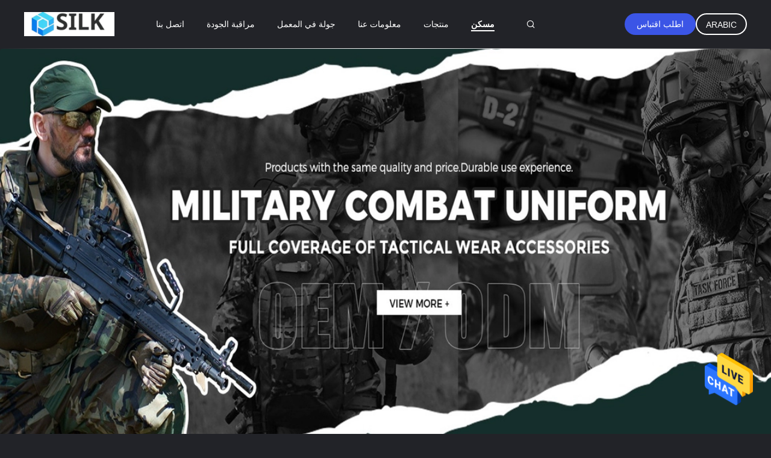

--- FILE ---
content_type: text/html
request_url: https://arabic.militarycombatuniform.com/
body_size: 30056
content:
<!DOCTYPE html>
<html DIR=RTL >
<head>
	<meta charset="utf-8">
	<meta http-equiv="X-UA-Compatible" content="IE=edge">
	<meta name="viewport" content="width=device-width, initial-scale=1.0, maximum-scale=1.0, user-scalable=no">
    <title>جودة الزي العسكري القتالي & زي التمويه العسكري مصنع من الصين</title>
    <meta name="keywords" content="جودة الزي العسكري القتالي, زي التمويه العسكري مصنع, الزي العسكري القتالي الصانع, زي التمويه العسكري من الصين" />
    <meta name="description" content="الصين المزود الرائد من الزي العسكري القتالي و زي التمويه العسكري, Beijing Silk Road Enterprise Management Services Co.,LTD هو زي التمويه العسكري مصنع." />
				<link rel='preload'
					  href=/photo/militarycombatuniform/sitetpl/style/common.css?ver=1655780985 as='style'><link type='text/css' rel='stylesheet'
					  href=/photo/militarycombatuniform/sitetpl/style/common.css?ver=1655780985 media='all'><meta property="og:title" content="جودة الزي العسكري القتالي & زي التمويه العسكري مصنع من الصين" />
<meta property="og:description" content="الصين المزود الرائد من الزي العسكري القتالي و زي التمويه العسكري, Beijing Silk Road Enterprise Management Services Co.,LTD هو زي التمويه العسكري مصنع." />
<meta property="og:type" content="website" />
<meta property="og:site_name" content="Beijing Silk Road Enterprise Management Services Co.,LTD" />
<meta property="og:url" content="https://arabic.militarycombatuniform.com/" />
<meta property="og:image" content="https://arabic.militarycombatuniform.com/photo/cl128167611-beijing_silk_road_enterprise_management_services_co_ltd.jpg" />
<link rel="canonical" href="https://arabic.militarycombatuniform.com/" />
<link rel="alternate" href="https://m.arabic.militarycombatuniform.com/" media="only screen and (max-width: 640px)" />
<link hreflang="en" rel="alternate" href="https://www.militarycombatuniform.com/" />
<link hreflang="fr" rel="alternate" href="https://french.militarycombatuniform.com/" />
<link hreflang="de" rel="alternate" href="https://german.militarycombatuniform.com/" />
<link hreflang="it" rel="alternate" href="https://italian.militarycombatuniform.com/" />
<link hreflang="ru" rel="alternate" href="https://russian.militarycombatuniform.com/" />
<link hreflang="es" rel="alternate" href="https://spanish.militarycombatuniform.com/" />
<link hreflang="pt" rel="alternate" href="https://portuguese.militarycombatuniform.com/" />
<link hreflang="nl" rel="alternate" href="https://dutch.militarycombatuniform.com/" />
<link hreflang="el" rel="alternate" href="https://greek.militarycombatuniform.com/" />
<link hreflang="ja" rel="alternate" href="https://japanese.militarycombatuniform.com/" />
<link hreflang="ko" rel="alternate" href="https://korean.militarycombatuniform.com/" />
<link hreflang="ar" rel="alternate" href="https://arabic.militarycombatuniform.com/" />
<link hreflang="hi" rel="alternate" href="https://hindi.militarycombatuniform.com/" />
<link hreflang="tr" rel="alternate" href="https://turkish.militarycombatuniform.com/" />
<link hreflang="id" rel="alternate" href="https://indonesian.militarycombatuniform.com/" />
<link hreflang="vi" rel="alternate" href="https://vietnamese.militarycombatuniform.com/" />
<link hreflang="th" rel="alternate" href="https://thai.militarycombatuniform.com/" />
<link hreflang="bn" rel="alternate" href="https://bengali.militarycombatuniform.com/" />
<link hreflang="fa" rel="alternate" href="https://persian.militarycombatuniform.com/" />
<link hreflang="pl" rel="alternate" href="https://polish.militarycombatuniform.com/" />
<link hreflang="x-default" rel="alternate" href="https://www.militarycombatuniform.com/" />
<style type="text/css">
/*<![CDATA[*/
.consent__cookie {position: fixed;top: 0;left: 0;width: 100%;height: 0%;z-index: 100000;}.consent__cookie_bg {position: fixed;top: 0;left: 0;width: 100%;height: 100%;background: #000;opacity: .6;display: none }.consent__cookie_rel {position: fixed;bottom:0;left: 0;width: 100%;background: #fff;display: -webkit-box;display: -ms-flexbox;display: flex;flex-wrap: wrap;padding: 24px 80px;-webkit-box-sizing: border-box;box-sizing: border-box;-webkit-box-pack: justify;-ms-flex-pack: justify;justify-content: space-between;-webkit-transition: all ease-in-out .3s;transition: all ease-in-out .3s }.consent__close {position: absolute;top: 20px;right: 20px;cursor: pointer }.consent__close svg {fill: #777 }.consent__close:hover svg {fill: #000 }.consent__cookie_box {flex: 1;word-break: break-word;}.consent__warm {color: #777;font-size: 16px;margin-bottom: 12px;line-height: 19px }.consent__title {color: #333;font-size: 20px;font-weight: 600;margin-bottom: 12px;line-height: 23px }.consent__itxt {color: #333;font-size: 14px;margin-bottom: 12px;display: -webkit-box;display: -ms-flexbox;display: flex;-webkit-box-align: center;-ms-flex-align: center;align-items: center }.consent__itxt i {display: -webkit-inline-box;display: -ms-inline-flexbox;display: inline-flex;width: 28px;height: 28px;border-radius: 50%;background: #e0f9e9;margin-right: 8px;-webkit-box-align: center;-ms-flex-align: center;align-items: center;-webkit-box-pack: center;-ms-flex-pack: center;justify-content: center }.consent__itxt svg {fill: #3ca860 }.consent__txt {color: #a6a6a6;font-size: 14px;margin-bottom: 8px;line-height: 17px }.consent__btns {display: -webkit-box;display: -ms-flexbox;display: flex;-webkit-box-orient: vertical;-webkit-box-direction: normal;-ms-flex-direction: column;flex-direction: column;-webkit-box-pack: center;-ms-flex-pack: center;justify-content: center;flex-shrink: 0;}.consent__btn {width: 280px;height: 40px;line-height: 40px;text-align: center;background: #3ca860;color: #fff;border-radius: 4px;margin: 8px 0;-webkit-box-sizing: border-box;box-sizing: border-box;cursor: pointer;font-size:14px}.consent__btn:hover {background: #00823b }.consent__btn.empty {color: #3ca860;border: 1px solid #3ca860;background: #fff }.consent__btn.empty:hover {background: #3ca860;color: #fff }.open .consent__cookie_bg {display: block }.open .consent__cookie_rel {bottom: 0 }@media (max-width: 760px) {.consent__btns {width: 100%;align-items: center;}.consent__cookie_rel {padding: 20px 24px }}.consent__cookie.open {display: block;}.consent__cookie {display: none;}
/*]]>*/
</style>
<script type="text/javascript">
/*<![CDATA[*/
window.isvideotpl = 0;window.detailurl = '';
var cta_cid = 170465;var isShowGuide=0;showGuideColor=0;var company_type = 14;var webim_domain = '';

var colorUrl = '';
var aisearch = 0;
var selfUrl = '';
window.playerReportUrl='/vod/view_count/report';
var query_string = ["index","index"];
var g_tp = '';
var customtplcolor = 99605;
window.predomainsub = "";
/*]]>*/
</script>
</head>
<body>
<img src="/logo.gif" style="display:none" alt="logo"/>
    <div id="floatAd" style="z-index: 110000;position:absolute;right:30px;bottom:60px;height:79px;display: block;">
                                <a href="/webim/webim_tab.html" rel="nofollow" data-uid="0" onclick= 'setwebimCookie(0,0,14);' target="_blank">
            <img style="width: 80px;cursor: pointer;" alt='أرسل رسالة' src="/images/floatimage_chat.gif"/>
        </a>
                                </div>
<a style="display: none!important;" title="Beijing Silk Road Enterprise Management Services Co.,LTD" class="float-inquiry" href="/contactnow.html" onclick='setinquiryCookie("{\"showproduct\":0,\"pid\":0,\"name\":\"\",\"source_url\":\"\",\"picurl\":\"\",\"propertyDetail\":[],\"username\":\"\",\"viewTime\":\"\\ufee2\\ufeb7\\ufe8d\\ufeae\\ufedb\\ufe93 \\ufe8e\\ufedf\\ufeaa\\ufea7\\ufeee\\ufedf : 2 \\ufeb1\\ufe8e\\ufecb\\ufe8e\\ufe97 39 \\u062f\\u0642\\u064a\\u0642\\u0629 \\ufee2\\ufee7\\ufeab\",\"subject\":\"\\u064a\\u0645\\u0643\\u0646\\u0643 \\u0623\\u0646 \\u062a\\u0631\\u0633\\u0644 \\u0644\\u064a \\u0642\\u0627\\u0626\\u0645\\u0629 \\u0627\\u0644\\u0623\\u0633\\u0639\\u0627\\u0631 \\u0648\\u0642\\u0627\\u0626\\u0645\\u0629 \\u0627\\u0644\\u0645\\u0646\\u062a\\u062c\\u0627\\u062a\\u061f\",\"countrycode\":\"US\"}");'></a>
<script>
var originProductInfo = '';
var originProductInfo = {"showproduct":1,"pid":"28114904","name":"\u0628\u062f\u0644\u0629 \u0639\u0633\u0643\u0631\u064a\u0629 \u0642\u062a\u0627\u0644\u064a\u0629 \u0628\u0648\u0644\u064a\u0633\u062a\u0631 \u0642\u0637\u0646 \u0645\u0642\u0627\u0648\u0645 \u0644\u0644\u062a\u0645\u0632\u0642 \u0632\u064a \u0642\u062a\u0627\u0644\u064a \u0631\u0648\u0633\u064a \u0645\u0645\u0648\u0647","source_url":"\/quality-28114904-military-combat-suit-tear-resistant-polyester-cotton-russian-camouflage-combat-uniform","picurl":"\/photo\/pd150651637-military_combat_suit_tear_resistant_polyester_cotton_russian_camouflage_combat_uniform.jpg","propertyDetail":[["\u0627\u0633\u0645 \u0627\u0644\u0645\u0646\u062a\u062c","\u0628\u062f\u0644\u0629 \u0642\u062a\u0627\u0644\u064a\u0629 \u0639\u0633\u0643\u0631\u064a\u0629 \u0631\u0648\u0633\u064a\u0629"],["\u0645\u0627\u062f\u0629","\u0628\u0648\u0644\u064a\u0633\u062a\u0631 \/ \u0642\u0637\u0646 \u060c T \/ C 65\/35"],["\u0646\u0648\u0639 \u0627\u0644\u0642\u0645\u0627\u0634","\u0646\u0633\u064a\u062c \u0642\u0637\u0646\u064a \u0637\u0648\u064a\u0644"],["\u0646\u0648\u0639 \u0627\u0644\u0645\u0646\u062a\u062c","\u0632\u064a \u0645\u064f\u0648\u062d\u062f"]],"company_name":null,"picurl_c":"\/photo\/pc150651637-military_combat_suit_tear_resistant_polyester_cotton_russian_camouflage_combat_uniform.jpg","price":"\u0642\u0627\u0628\u0644 \u0644\u0644\u062a\u0641\u0627\u0648\u0636","username":"","viewTime":"\ufee2\ufeb7\ufe8d\ufeae\ufedb\ufe93 \ufe8e\ufedf\ufeaa\ufea7\ufeee\ufedf : 0 \ufeb1\ufe8e\ufecb\ufe8e\ufe97 39 \u062f\u0642\u064a\u0642\u0629 \ufee2\ufee7\ufeab","subject":"\u0645\u0627 \u0647\u0648 \u0627\u0644\u0633\u0639\u0631 \u0641\u0648\u0628 \u0639\u0644\u0649 \u0627\u0644\u062e\u0627\u0635 \u0628\u062f\u0644\u0629 \u0639\u0633\u0643\u0631\u064a\u0629 \u0642\u062a\u0627\u0644\u064a\u0629 \u0628\u0648\u0644\u064a\u0633\u062a\u0631 \u0642\u0637\u0646 \u0645\u0642\u0627\u0648\u0645 \u0644\u0644\u062a\u0645\u0632\u0642 \u0632\u064a \u0642\u062a\u0627\u0644\u064a \u0631\u0648\u0633\u064a \u0645\u0645\u0648\u0647","countrycode":"US"};
var save_url = "/contactsave.html";
var update_url = "/updateinquiry.html";
var productInfo = {};
var defaulProductInfo = {};
var myDate = new Date();
var curDate = myDate.getFullYear()+'-'+(parseInt(myDate.getMonth())+1)+'-'+myDate.getDate();
var message = '';
var default_pop = 1;
var leaveMessageDialog = document.getElementsByClassName('leave-message-dialog')[0]; // 获取弹层
var _$$ = function (dom) {
    return document.querySelectorAll(dom);
};
resInfo = originProductInfo;
resInfo['name'] = resInfo['name'] || '';
defaulProductInfo.pid = resInfo['pid'];
defaulProductInfo.productName = resInfo['name'] ?? '';
defaulProductInfo.productInfo = resInfo['propertyDetail'];
defaulProductInfo.productImg = resInfo['picurl_c'];
defaulProductInfo.subject = resInfo['subject'] ?? '';
defaulProductInfo.productImgAlt = resInfo['name'] ?? '';
var inquirypopup_tmp = 1;
var message = ''+'\r\n'+"أنا مهتم بذلك"+' '+trim(resInfo['name'])+", هل يمكن أن ترسل لي المزيد من التفاصيل مثل النوع والحجم وموك والمواد وما إلى ذلك."+'\r\n'+"شكر!"+'\r\n'+"";
var message_1 = ''+'\r\n'+"أنا مهتم بذلك"+' '+trim(resInfo['name'])+", هل يمكن أن ترسل لي المزيد من التفاصيل مثل النوع والحجم وموك والمواد وما إلى ذلك."+'\r\n'+"شكر!"+'\r\n'+"";
var message_2 = 'مرحبا،'+'\r\n'+"أنا أبحث عن"+' '+trim(resInfo['name'])+", الرجاء ارسال لي السعر والمواصفات والصورة."+'\r\n'+"سيكون ردك السريع محل تقدير كبير."+'\r\n'+"لا تتردد بالاتصال بي لمزيد من معلومات."+'\r\n'+"شكرا جزيلا.";
var message_3 = 'مرحبا،'+'\r\n'+trim(resInfo['name'])+' '+"يلبي توقعاتي."+'\r\n'+"من فضلك أعطني أفضل الأسعار وبعض معلومات المنتج الأخرى."+'\r\n'+"لا تتردد في الاتصال بي عبر بريدي."+'\r\n'+"شكرا جزيلا.";
var message_5 = 'مرحبا،'+'\r\n'+"أنا مهتم جدا بك"+' '+trim(resInfo['name'])+'.'+'\r\n'+"الرجاء ارسال لي تفاصيل المنتج الخاص بك."+'\r\n'+"نتطلع إلى ردك السريع."+'\r\n'+"لا تتردد في الاتصال بي عن طريق البريد."+'\r\n'+"مع تحياتي!";
var message_4 = ''+'\r\n'+"ما هو سعر FOB الخاص بك"+' '+trim(resInfo['name'])+'?'+'\r\n'+"ما هو أقرب اسم منفذ؟"+'\r\n'+"الرجاء الرد علي في أقرب وقت ممكن ، سيكون من الأفضل مشاركة المزيد من المعلومات."+'\r\n'+"مع تحياتي!";
var message_6 = ''+'\r\n'+"يرجى تزويدنا بمعلومات عنك"+' '+trim(resInfo['name'])+", مثل النوع والحجم والمادة وبالطبع أفضل سعر."+'\r\n'+"نتطلع إلى ردك السريع."+'\r\n'+"شكرا!";
var message_7 = ''+'\r\n'+"هل يمكنك العرض"+' '+trim(resInfo['name'])+" لنا؟"+'\r\n'+"أولاً نريد قائمة أسعار وبعض تفاصيل المنتج."+'\r\n'+"آمل أن أحصل على الرد في أسرع وقت ممكن وأتطلع إلى التعاون."+'\r\n'+"شكرا جزيلا لك.";
var message_8 = 'مرحبا،'+'\r\n'+"أنا أبحث عن"+' '+trim(resInfo['name'])+", من فضلك أعطني بعض المعلومات التفصيلية عن المنتج."+'\r\n'+"أتطلع إلى ردك."+'\r\n'+"شكرا!";
var message_9 = 'مرحبا،'+'\r\n'+"الخاص بك"+' '+trim(resInfo['name'])+" يلبي متطلباتي بشكل جيد للغاية."+'\r\n'+"من فضلك أرسل لي السعر والمواصفات والنموذج المماثل سيكون على ما يرام."+'\r\n'+"لا تتردد في الدردشة معي."+'\r\n'+"شكر!";
var message_10 = ''+'\r\n'+"أريد أن أعرف المزيد عن التفاصيل والاقتباس من"+' '+trim(resInfo['name'])+'.'+'\r\n'+"لا تتردد في الاتصال بي."+'\r\n'+"مع تحياتي!";

var r = getRandom(1,10);

defaulProductInfo.message = eval("message_"+r);
    defaulProductInfo.message = eval("message_"+r);
        var mytAjax = {

    post: function(url, data, fn) {
        var xhr = new XMLHttpRequest();
        xhr.open("POST", url, true);
        xhr.setRequestHeader("Content-Type", "application/x-www-form-urlencoded;charset=UTF-8");
        xhr.setRequestHeader("X-Requested-With", "XMLHttpRequest");
        xhr.setRequestHeader('Content-Type','text/plain;charset=UTF-8');
        xhr.onreadystatechange = function() {
            if(xhr.readyState == 4 && (xhr.status == 200 || xhr.status == 304)) {
                fn.call(this, xhr.responseText);
            }
        };
        xhr.send(data);
    },

    postform: function(url, data, fn) {
        var xhr = new XMLHttpRequest();
        xhr.open("POST", url, true);
        xhr.setRequestHeader("X-Requested-With", "XMLHttpRequest");
        xhr.onreadystatechange = function() {
            if(xhr.readyState == 4 && (xhr.status == 200 || xhr.status == 304)) {
                fn.call(this, xhr.responseText);
            }
        };
        xhr.send(data);
    }
};
/*window.onload = function(){
    leaveMessageDialog = document.getElementsByClassName('leave-message-dialog')[0];
    if (window.localStorage.recordDialogStatus=='undefined' || (window.localStorage.recordDialogStatus!='undefined' && window.localStorage.recordDialogStatus != curDate)) {
        setTimeout(function(){
            if(parseInt(inquirypopup_tmp%10) == 1){
                creatDialog(defaulProductInfo, 1);
            }
        }, 6000);
    }
};*/
function trim(str)
{
    str = str.replace(/(^\s*)/g,"");
    return str.replace(/(\s*$)/g,"");
};
function getRandom(m,n){
    var num = Math.floor(Math.random()*(m - n) + n);
    return num;
};
function strBtn(param) {

    var starattextarea = document.getElementById("textareamessage").value.length;
    var email = document.getElementById("startEmail").value;

    var default_tip = document.querySelectorAll(".watermark_container").length;
    if (20 < starattextarea && starattextarea < 3000) {
        if(default_tip>0){
            document.getElementById("textareamessage1").parentNode.parentNode.nextElementSibling.style.display = "none";
        }else{
            document.getElementById("textareamessage1").parentNode.nextElementSibling.style.display = "none";
        }

    } else {
        if(default_tip>0){
            document.getElementById("textareamessage1").parentNode.parentNode.nextElementSibling.style.display = "block";
        }else{
            document.getElementById("textareamessage1").parentNode.nextElementSibling.style.display = "block";
        }

        return;
    }

    // var re = /^([a-zA-Z0-9_-])+@([a-zA-Z0-9_-])+\.([a-zA-Z0-9_-])+/i;/*邮箱不区分大小写*/
    var re = /^[a-zA-Z0-9][\w-]*(\.?[\w-]+)*@[a-zA-Z0-9-]+(\.[a-zA-Z0-9]+)+$/i;
    if (!re.test(email)) {
        document.getElementById("startEmail").nextElementSibling.style.display = "block";
        return;
    } else {
        document.getElementById("startEmail").nextElementSibling.style.display = "none";
    }

    var subject = document.getElementById("pop_subject").value;
    var pid = document.getElementById("pop_pid").value;
    var message = document.getElementById("textareamessage").value;
    var sender_email = document.getElementById("startEmail").value;
    var tel = '';
    if (document.getElementById("tel0") != undefined && document.getElementById("tel0") != '')
        tel = document.getElementById("tel0").value;
    var form_serialize = '&tel='+tel;

    form_serialize = form_serialize.replace(/\+/g, "%2B");
    mytAjax.post(save_url,"pid="+pid+"&subject="+subject+"&email="+sender_email+"&message="+(message)+form_serialize,function(res){
        var mes = JSON.parse(res);
        if(mes.status == 200){
            var iid = mes.iid;
            document.getElementById("pop_iid").value = iid;
            document.getElementById("pop_uuid").value = mes.uuid;

            if(typeof gtag_report_conversion === "function"){
                gtag_report_conversion();//执行统计js代码
            }
            if(typeof fbq === "function"){
                fbq('track','Purchase');//执行统计js代码
            }
        }
    });
    for (var index = 0; index < document.querySelectorAll(".dialog-content-pql").length; index++) {
        document.querySelectorAll(".dialog-content-pql")[index].style.display = "none";
    };
    $('#idphonepql').val(tel);
    document.getElementById("dialog-content-pql-id").style.display = "block";
    ;
};
function twoBtnOk(param) {

    var selectgender = document.getElementById("Mr").innerHTML;
    var iid = document.getElementById("pop_iid").value;
    var sendername = document.getElementById("idnamepql").value;
    var senderphone = document.getElementById("idphonepql").value;
    var sendercname = document.getElementById("idcompanypql").value;
    var uuid = document.getElementById("pop_uuid").value;
    var gender = 2;
    if(selectgender == 'Mr.') gender = 0;
    if(selectgender == 'Mrs.') gender = 1;
    var pid = document.getElementById("pop_pid").value;
    var form_serialize = '';

        form_serialize = form_serialize.replace(/\+/g, "%2B");

    mytAjax.post(update_url,"iid="+iid+"&gender="+gender+"&uuid="+uuid+"&name="+(sendername)+"&tel="+(senderphone)+"&company="+(sendercname)+form_serialize,function(res){});

    for (var index = 0; index < document.querySelectorAll(".dialog-content-pql").length; index++) {
        document.querySelectorAll(".dialog-content-pql")[index].style.display = "none";
    };
    document.getElementById("dialog-content-pql-ok").style.display = "block";

};
function toCheckMust(name) {
    $('#'+name+'error').hide();
}
function handClidk(param) {
    var starattextarea = document.getElementById("textareamessage1").value.length;
    var email = document.getElementById("startEmail1").value;
    var default_tip = document.querySelectorAll(".watermark_container").length;
    if (20 < starattextarea && starattextarea < 3000) {
        if(default_tip>0){
            document.getElementById("textareamessage1").parentNode.parentNode.nextElementSibling.style.display = "none";
        }else{
            document.getElementById("textareamessage1").parentNode.nextElementSibling.style.display = "none";
        }

    } else {
        if(default_tip>0){
            document.getElementById("textareamessage1").parentNode.parentNode.nextElementSibling.style.display = "block";
        }else{
            document.getElementById("textareamessage1").parentNode.nextElementSibling.style.display = "block";
        }

        return;
    }

    // var re = /^([a-zA-Z0-9_-])+@([a-zA-Z0-9_-])+\.([a-zA-Z0-9_-])+/i;
    var re = /^[a-zA-Z0-9][\w-]*(\.?[\w-]+)*@[a-zA-Z0-9-]+(\.[a-zA-Z0-9]+)+$/i;
    if (!re.test(email)) {
        document.getElementById("startEmail1").nextElementSibling.style.display = "block";
        return;
    } else {
        document.getElementById("startEmail1").nextElementSibling.style.display = "none";
    }

    var subject = document.getElementById("pop_subject").value;
    var pid = document.getElementById("pop_pid").value;
    var message = document.getElementById("textareamessage1").value;
    var sender_email = document.getElementById("startEmail1").value;
    var form_serialize = tel = '';
    if (document.getElementById("tel1") != undefined && document.getElementById("tel1") != '')
        tel = document.getElementById("tel1").value;
        mytAjax.post(save_url,"email="+sender_email+"&tel="+tel+"&pid="+pid+"&message="+message+"&subject="+subject+form_serialize,function(res){

        var mes = JSON.parse(res);
        if(mes.status == 200){
            var iid = mes.iid;
            document.getElementById("pop_iid").value = iid;
            document.getElementById("pop_uuid").value = mes.uuid;
            if(typeof gtag_report_conversion === "function"){
                gtag_report_conversion();//执行统计js代码
            }
        }

    });
    for (var index = 0; index < document.querySelectorAll(".dialog-content-pql").length; index++) {
        document.querySelectorAll(".dialog-content-pql")[index].style.display = "none";
    };
    $('#idphonepql').val(tel);
    document.getElementById("dialog-content-pql-id").style.display = "block";

};
window.addEventListener('load', function () {
    $('.checkbox-wrap label').each(function(){
        if($(this).find('input').prop('checked')){
            $(this).addClass('on')
        }else {
            $(this).removeClass('on')
        }
    })
    $(document).on('click', '.checkbox-wrap label' , function(ev){
        if (ev.target.tagName.toUpperCase() != 'INPUT') {
            $(this).toggleClass('on')
        }
    })
})

function hand_video(pdata) {
    data = JSON.parse(pdata);
    productInfo.productName = data.productName;
    productInfo.productInfo = data.productInfo;
    productInfo.productImg = data.productImg;
    productInfo.subject = data.subject;

    var message = ''+'\r\n'+"أنا مهتم بذلك"+' '+trim(data.productName)+", هل يمكن أن ترسل لي مزيدًا من التفاصيل مثل النوع والحجم والكمية والمواد وما إلى ذلك."+'\r\n'+"شكر!"+'\r\n'+"";

    var message = ''+'\r\n'+"أنا مهتم بذلك"+' '+trim(data.productName)+", هل يمكن أن ترسل لي المزيد من التفاصيل مثل النوع والحجم وموك والمواد وما إلى ذلك."+'\r\n'+"شكر!"+'\r\n'+"";
    var message_1 = ''+'\r\n'+"أنا مهتم بذلك"+' '+trim(data.productName)+", هل يمكن أن ترسل لي المزيد من التفاصيل مثل النوع والحجم وموك والمواد وما إلى ذلك."+'\r\n'+"شكر!"+'\r\n'+"";
    var message_2 = 'مرحبا،'+'\r\n'+"أنا أبحث عن"+' '+trim(data.productName)+", الرجاء ارسال لي السعر والمواصفات والصورة."+'\r\n'+"سيكون ردك السريع محل تقدير كبير."+'\r\n'+"لا تتردد بالاتصال بي لمزيد من معلومات."+'\r\n'+"شكرا جزيلا.";
    var message_3 = 'مرحبا،'+'\r\n'+trim(data.productName)+' '+"يلبي توقعاتي."+'\r\n'+"من فضلك أعطني أفضل الأسعار وبعض معلومات المنتج الأخرى."+'\r\n'+"لا تتردد في الاتصال بي عبر بريدي."+'\r\n'+"شكرا جزيلا.";

    var message_4 = ''+'\r\n'+"ما هو سعر FOB الخاص بك"+' '+trim(data.productName)+'?'+'\r\n'+"ما هو أقرب اسم منفذ؟"+'\r\n'+"الرجاء الرد علي في أقرب وقت ممكن ، سيكون من الأفضل مشاركة المزيد من المعلومات."+'\r\n'+"مع تحياتي!";
    var message_5 = 'مرحبا،'+'\r\n'+"أنا مهتم جدا بك"+' '+trim(data.productName)+'.'+'\r\n'+"الرجاء ارسال لي تفاصيل المنتج الخاص بك."+'\r\n'+"نتطلع إلى ردك السريع."+'\r\n'+"لا تتردد في الاتصال بي عن طريق البريد."+'\r\n'+"مع تحياتي!";

    var message_6 = ''+'\r\n'+"يرجى تزويدنا بمعلومات عنك"+' '+trim(data.productName)+", مثل النوع والحجم والمادة وبالطبع أفضل سعر."+'\r\n'+"نتطلع إلى ردك السريع."+'\r\n'+"شكرا!";
    var message_7 = ''+'\r\n'+"هل يمكنك العرض"+' '+trim(data.productName)+" لنا؟"+'\r\n'+"أولاً نريد قائمة أسعار وبعض تفاصيل المنتج."+'\r\n'+"آمل أن أحصل على الرد في أسرع وقت ممكن وأتطلع إلى التعاون."+'\r\n'+"شكرا جزيلا لك.";
    var message_8 = 'مرحبا،'+'\r\n'+"أنا أبحث عن"+' '+trim(data.productName)+", من فضلك أعطني بعض المعلومات التفصيلية عن المنتج."+'\r\n'+"أتطلع إلى ردك."+'\r\n'+"شكرا!";
    var message_9 = 'مرحبا،'+'\r\n'+"الخاص بك"+' '+trim(data.productName)+" يلبي متطلباتي بشكل جيد للغاية."+'\r\n'+"من فضلك أرسل لي السعر والمواصفات والنموذج المماثل سيكون على ما يرام."+'\r\n'+"لا تتردد في الدردشة معي."+'\r\n'+"شكر!";
    var message_10 = ''+'\r\n'+"أريد أن أعرف المزيد عن التفاصيل والاقتباس من"+' '+trim(data.productName)+'.'+'\r\n'+"لا تتردد في الاتصال بي."+'\r\n'+"مع تحياتي!";

    var r = getRandom(1,10);

    productInfo.message = eval("message_"+r);
            if(parseInt(inquirypopup_tmp/10) == 1){
        productInfo.message = "";
    }
    productInfo.pid = data.pid;
    creatDialog(productInfo, 2);
};

function handDialog(pdata) {
    data = JSON.parse(pdata);
    productInfo.productName = data.productName;
    productInfo.productInfo = data.productInfo;
    productInfo.productImg = data.productImg;
    productInfo.subject = data.subject;

    var message = ''+'\r\n'+"أنا مهتم بذلك"+' '+trim(data.productName)+", هل يمكن أن ترسل لي مزيدًا من التفاصيل مثل النوع والحجم والكمية والمواد وما إلى ذلك."+'\r\n'+"شكر!"+'\r\n'+"";

    var message = ''+'\r\n'+"أنا مهتم بذلك"+' '+trim(data.productName)+", هل يمكن أن ترسل لي المزيد من التفاصيل مثل النوع والحجم وموك والمواد وما إلى ذلك."+'\r\n'+"شكر!"+'\r\n'+"";
    var message_1 = ''+'\r\n'+"أنا مهتم بذلك"+' '+trim(data.productName)+", هل يمكن أن ترسل لي المزيد من التفاصيل مثل النوع والحجم وموك والمواد وما إلى ذلك."+'\r\n'+"شكر!"+'\r\n'+"";
    var message_2 = 'مرحبا،'+'\r\n'+"أنا أبحث عن"+' '+trim(data.productName)+", الرجاء ارسال لي السعر والمواصفات والصورة."+'\r\n'+"سيكون ردك السريع محل تقدير كبير."+'\r\n'+"لا تتردد بالاتصال بي لمزيد من معلومات."+'\r\n'+"شكرا جزيلا.";
    var message_3 = 'مرحبا،'+'\r\n'+trim(data.productName)+' '+"يلبي توقعاتي."+'\r\n'+"من فضلك أعطني أفضل الأسعار وبعض معلومات المنتج الأخرى."+'\r\n'+"لا تتردد في الاتصال بي عبر بريدي."+'\r\n'+"شكرا جزيلا.";

    var message_4 = ''+'\r\n'+"ما هو سعر FOB الخاص بك"+' '+trim(data.productName)+'?'+'\r\n'+"ما هو أقرب اسم منفذ؟"+'\r\n'+"الرجاء الرد علي في أقرب وقت ممكن ، سيكون من الأفضل مشاركة المزيد من المعلومات."+'\r\n'+"مع تحياتي!";
    var message_5 = 'مرحبا،'+'\r\n'+"أنا مهتم جدا بك"+' '+trim(data.productName)+'.'+'\r\n'+"الرجاء ارسال لي تفاصيل المنتج الخاص بك."+'\r\n'+"نتطلع إلى ردك السريع."+'\r\n'+"لا تتردد في الاتصال بي عن طريق البريد."+'\r\n'+"مع تحياتي!";
        var message_6 = ''+'\r\n'+"يرجى تزويدنا بمعلومات عنك"+' '+trim(data.productName)+", مثل النوع والحجم والمادة وبالطبع أفضل سعر."+'\r\n'+"نتطلع إلى ردك السريع."+'\r\n'+"شكرا!";
    var message_7 = ''+'\r\n'+"هل يمكنك العرض"+' '+trim(data.productName)+" لنا؟"+'\r\n'+"أولاً نريد قائمة أسعار وبعض تفاصيل المنتج."+'\r\n'+"آمل أن أحصل على الرد في أسرع وقت ممكن وأتطلع إلى التعاون."+'\r\n'+"شكرا جزيلا لك.";
    var message_8 = 'مرحبا،'+'\r\n'+"أنا أبحث عن"+' '+trim(data.productName)+", من فضلك أعطني بعض المعلومات التفصيلية عن المنتج."+'\r\n'+"أتطلع إلى ردك."+'\r\n'+"شكرا!";
    var message_9 = 'مرحبا،'+'\r\n'+"الخاص بك"+' '+trim(data.productName)+" يلبي متطلباتي بشكل جيد للغاية."+'\r\n'+"من فضلك أرسل لي السعر والمواصفات والنموذج المماثل سيكون على ما يرام."+'\r\n'+"لا تتردد في الدردشة معي."+'\r\n'+"شكر!";
    var message_10 = ''+'\r\n'+"أريد أن أعرف المزيد عن التفاصيل والاقتباس من"+' '+trim(data.productName)+'.'+'\r\n'+"لا تتردد في الاتصال بي."+'\r\n'+"مع تحياتي!";

    var r = getRandom(1,10);
    productInfo.message = eval("message_"+r);
            if(parseInt(inquirypopup_tmp/10) == 1){
        productInfo.message = "";
    }
    productInfo.pid = data.pid;
    creatDialog(productInfo, 2);
};

function closepql(param) {

    leaveMessageDialog.style.display = 'none';
};

function closepql2(param) {

    for (var index = 0; index < document.querySelectorAll(".dialog-content-pql").length; index++) {
        document.querySelectorAll(".dialog-content-pql")[index].style.display = "none";
    };
    document.getElementById("dialog-content-pql-ok").style.display = "block";
};

function decodeHtmlEntities(str) {
    var tempElement = document.createElement('div');
    tempElement.innerHTML = str;
    return tempElement.textContent || tempElement.innerText || '';
}

function initProduct(productInfo,type){

    productInfo.productName = decodeHtmlEntities(productInfo.productName);
    productInfo.message = decodeHtmlEntities(productInfo.message);

    leaveMessageDialog = document.getElementsByClassName('leave-message-dialog')[0];
    leaveMessageDialog.style.display = "block";
    if(type == 3){
        var popinquiryemail = document.getElementById("popinquiryemail").value;
        _$$("#startEmail1")[0].value = popinquiryemail;
    }else{
        _$$("#startEmail1")[0].value = "";
    }
    _$$("#startEmail")[0].value = "";
    _$$("#idnamepql")[0].value = "";
    _$$("#idphonepql")[0].value = "";
    _$$("#idcompanypql")[0].value = "";

    _$$("#pop_pid")[0].value = productInfo.pid;
    _$$("#pop_subject")[0].value = productInfo.subject;
    
    if(parseInt(inquirypopup_tmp/10) == 1){
        productInfo.message = "";
    }

    _$$("#textareamessage1")[0].value = productInfo.message;
    _$$("#textareamessage")[0].value = productInfo.message;

    _$$("#dialog-content-pql-id .titlep")[0].innerHTML = productInfo.productName;
    _$$("#dialog-content-pql-id img")[0].setAttribute("src", productInfo.productImg);
    _$$("#dialog-content-pql-id img")[0].setAttribute("alt", productInfo.productImgAlt);

    _$$("#dialog-content-pql-id-hand img")[0].setAttribute("src", productInfo.productImg);
    _$$("#dialog-content-pql-id-hand img")[0].setAttribute("alt", productInfo.productImgAlt);
    _$$("#dialog-content-pql-id-hand .titlep")[0].innerHTML = productInfo.productName;

    if (productInfo.productInfo.length > 0) {
        var ul2, ul;
        ul = document.createElement("ul");
        for (var index = 0; index < productInfo.productInfo.length; index++) {
            var el = productInfo.productInfo[index];
            var li = document.createElement("li");
            var span1 = document.createElement("span");
            span1.innerHTML = el[0] + ":";
            var span2 = document.createElement("span");
            span2.innerHTML = el[1];
            li.appendChild(span1);
            li.appendChild(span2);
            ul.appendChild(li);

        }
        ul2 = ul.cloneNode(true);
        if (type === 1) {
            _$$("#dialog-content-pql-id .left")[0].replaceChild(ul, _$$("#dialog-content-pql-id .left ul")[0]);
        } else {
            _$$("#dialog-content-pql-id-hand .left")[0].replaceChild(ul2, _$$("#dialog-content-pql-id-hand .left ul")[0]);
            _$$("#dialog-content-pql-id .left")[0].replaceChild(ul, _$$("#dialog-content-pql-id .left ul")[0]);
        }
    };
    for (var index = 0; index < _$$("#dialog-content-pql-id .right ul li").length; index++) {
        _$$("#dialog-content-pql-id .right ul li")[index].addEventListener("click", function (params) {
            _$$("#dialog-content-pql-id .right #Mr")[0].innerHTML = this.innerHTML
        }, false)

    };

};
function closeInquiryCreateDialog() {
    document.getElementById("xuanpan_dialog_box_pql").style.display = "none";
};
function showInquiryCreateDialog() {
    document.getElementById("xuanpan_dialog_box_pql").style.display = "block";
};
function submitPopInquiry(){
    var message = document.getElementById("inquiry_message").value;
    var email = document.getElementById("inquiry_email").value;
    var subject = defaulProductInfo.subject;
    var pid = defaulProductInfo.pid;
    if (email === undefined) {
        showInquiryCreateDialog();
        document.getElementById("inquiry_email").style.border = "1px solid red";
        return false;
    };
    if (message === undefined) {
        showInquiryCreateDialog();
        document.getElementById("inquiry_message").style.border = "1px solid red";
        return false;
    };
    if (email.search(/^\w+((-\w+)|(\.\w+))*\@[A-Za-z0-9]+((\.|-)[A-Za-z0-9]+)*\.[A-Za-z0-9]+$/) == -1) {
        document.getElementById("inquiry_email").style.border= "1px solid red";
        showInquiryCreateDialog();
        return false;
    } else {
        document.getElementById("inquiry_email").style.border= "";
    };
    if (message.length < 20 || message.length >3000) {
        showInquiryCreateDialog();
        document.getElementById("inquiry_message").style.border = "1px solid red";
        return false;
    } else {
        document.getElementById("inquiry_message").style.border = "";
    };
    var tel = '';
    if (document.getElementById("tel") != undefined && document.getElementById("tel") != '')
        tel = document.getElementById("tel").value;

    mytAjax.post(save_url,"pid="+pid+"&subject="+subject+"&email="+email+"&message="+(message)+'&tel='+tel,function(res){
        var mes = JSON.parse(res);
        if(mes.status == 200){
            var iid = mes.iid;
            document.getElementById("pop_iid").value = iid;
            document.getElementById("pop_uuid").value = mes.uuid;

        }
    });
    initProduct(defaulProductInfo);
    for (var index = 0; index < document.querySelectorAll(".dialog-content-pql").length; index++) {
        document.querySelectorAll(".dialog-content-pql")[index].style.display = "none";
    };
    $('#idphonepql').val(tel);
    document.getElementById("dialog-content-pql-id").style.display = "block";

};

//带附件上传
function submitPopInquiryfile(email_id,message_id,check_sort,name_id,phone_id,company_id,attachments){

    if(typeof(check_sort) == 'undefined'){
        check_sort = 0;
    }
    var message = document.getElementById(message_id).value;
    var email = document.getElementById(email_id).value;
    var attachments = document.getElementById(attachments).value;
    if(typeof(name_id) !== 'undefined' && name_id != ""){
        var name  = document.getElementById(name_id).value;
    }
    if(typeof(phone_id) !== 'undefined' && phone_id != ""){
        var phone = document.getElementById(phone_id).value;
    }
    if(typeof(company_id) !== 'undefined' && company_id != ""){
        var company = document.getElementById(company_id).value;
    }
    var subject = defaulProductInfo.subject;
    var pid = defaulProductInfo.pid;

    if(check_sort == 0){
        if (email === undefined) {
            showInquiryCreateDialog();
            document.getElementById(email_id).style.border = "1px solid red";
            return false;
        };
        if (message === undefined) {
            showInquiryCreateDialog();
            document.getElementById(message_id).style.border = "1px solid red";
            return false;
        };

        if (email.search(/^\w+((-\w+)|(\.\w+))*\@[A-Za-z0-9]+((\.|-)[A-Za-z0-9]+)*\.[A-Za-z0-9]+$/) == -1) {
            document.getElementById(email_id).style.border= "1px solid red";
            showInquiryCreateDialog();
            return false;
        } else {
            document.getElementById(email_id).style.border= "";
        };
        if (message.length < 20 || message.length >3000) {
            showInquiryCreateDialog();
            document.getElementById(message_id).style.border = "1px solid red";
            return false;
        } else {
            document.getElementById(message_id).style.border = "";
        };
    }else{

        if (message === undefined) {
            showInquiryCreateDialog();
            document.getElementById(message_id).style.border = "1px solid red";
            return false;
        };

        if (email === undefined) {
            showInquiryCreateDialog();
            document.getElementById(email_id).style.border = "1px solid red";
            return false;
        };

        if (message.length < 20 || message.length >3000) {
            showInquiryCreateDialog();
            document.getElementById(message_id).style.border = "1px solid red";
            return false;
        } else {
            document.getElementById(message_id).style.border = "";
        };

        if (email.search(/^\w+((-\w+)|(\.\w+))*\@[A-Za-z0-9]+((\.|-)[A-Za-z0-9]+)*\.[A-Za-z0-9]+$/) == -1) {
            document.getElementById(email_id).style.border= "1px solid red";
            showInquiryCreateDialog();
            return false;
        } else {
            document.getElementById(email_id).style.border= "";
        };

    };

    mytAjax.post(save_url,"pid="+pid+"&subject="+subject+"&email="+email+"&message="+message+"&company="+company+"&attachments="+attachments,function(res){
        var mes = JSON.parse(res);
        if(mes.status == 200){
            var iid = mes.iid;
            document.getElementById("pop_iid").value = iid;
            document.getElementById("pop_uuid").value = mes.uuid;

            if(typeof gtag_report_conversion === "function"){
                gtag_report_conversion();//执行统计js代码
            }
            if(typeof fbq === "function"){
                fbq('track','Purchase');//执行统计js代码
            }
        }
    });
    initProduct(defaulProductInfo);

    if(name !== undefined && name != ""){
        _$$("#idnamepql")[0].value = name;
    }

    if(phone !== undefined && phone != ""){
        _$$("#idphonepql")[0].value = phone;
    }

    if(company !== undefined && company != ""){
        _$$("#idcompanypql")[0].value = company;
    }

    for (var index = 0; index < document.querySelectorAll(".dialog-content-pql").length; index++) {
        document.querySelectorAll(".dialog-content-pql")[index].style.display = "none";
    };
    document.getElementById("dialog-content-pql-id").style.display = "block";

};
function submitPopInquiryByParam(email_id,message_id,check_sort,name_id,phone_id,company_id){

    if(typeof(check_sort) == 'undefined'){
        check_sort = 0;
    }

    var senderphone = '';
    var message = document.getElementById(message_id).value;
    var email = document.getElementById(email_id).value;
    if(typeof(name_id) !== 'undefined' && name_id != ""){
        var name  = document.getElementById(name_id).value;
    }
    if(typeof(phone_id) !== 'undefined' && phone_id != ""){
        var phone = document.getElementById(phone_id).value;
        senderphone = phone;
    }
    if(typeof(company_id) !== 'undefined' && company_id != ""){
        var company = document.getElementById(company_id).value;
    }
    var subject = defaulProductInfo.subject;
    var pid = defaulProductInfo.pid;

    if(check_sort == 0){
        if (email === undefined) {
            showInquiryCreateDialog();
            document.getElementById(email_id).style.border = "1px solid red";
            return false;
        };
        if (message === undefined) {
            showInquiryCreateDialog();
            document.getElementById(message_id).style.border = "1px solid red";
            return false;
        };

        if (email.search(/^\w+((-\w+)|(\.\w+))*\@[A-Za-z0-9]+((\.|-)[A-Za-z0-9]+)*\.[A-Za-z0-9]+$/) == -1) {
            document.getElementById(email_id).style.border= "1px solid red";
            showInquiryCreateDialog();
            return false;
        } else {
            document.getElementById(email_id).style.border= "";
        };
        if (message.length < 20 || message.length >3000) {
            showInquiryCreateDialog();
            document.getElementById(message_id).style.border = "1px solid red";
            return false;
        } else {
            document.getElementById(message_id).style.border = "";
        };
    }else{

        if (message === undefined) {
            showInquiryCreateDialog();
            document.getElementById(message_id).style.border = "1px solid red";
            return false;
        };

        if (email === undefined) {
            showInquiryCreateDialog();
            document.getElementById(email_id).style.border = "1px solid red";
            return false;
        };

        if (message.length < 20 || message.length >3000) {
            showInquiryCreateDialog();
            document.getElementById(message_id).style.border = "1px solid red";
            return false;
        } else {
            document.getElementById(message_id).style.border = "";
        };

        if (email.search(/^\w+((-\w+)|(\.\w+))*\@[A-Za-z0-9]+((\.|-)[A-Za-z0-9]+)*\.[A-Za-z0-9]+$/) == -1) {
            document.getElementById(email_id).style.border= "1px solid red";
            showInquiryCreateDialog();
            return false;
        } else {
            document.getElementById(email_id).style.border= "";
        };

    };

    var productsku = "";
    if($("#product_sku").length > 0){
        productsku = $("#product_sku").html();
    }

    mytAjax.post(save_url,"tel="+senderphone+"&pid="+pid+"&subject="+subject+"&email="+email+"&message="+message+"&messagesku="+encodeURI(productsku),function(res){
        var mes = JSON.parse(res);
        if(mes.status == 200){
            var iid = mes.iid;
            document.getElementById("pop_iid").value = iid;
            document.getElementById("pop_uuid").value = mes.uuid;

            if(typeof gtag_report_conversion === "function"){
                gtag_report_conversion();//执行统计js代码
            }
            if(typeof fbq === "function"){
                fbq('track','Purchase');//执行统计js代码
            }
        }
    });
    initProduct(defaulProductInfo);

    if(name !== undefined && name != ""){
        _$$("#idnamepql")[0].value = name;
    }

    if(phone !== undefined && phone != ""){
        _$$("#idphonepql")[0].value = phone;
    }

    if(company !== undefined && company != ""){
        _$$("#idcompanypql")[0].value = company;
    }

    for (var index = 0; index < document.querySelectorAll(".dialog-content-pql").length; index++) {
        document.querySelectorAll(".dialog-content-pql")[index].style.display = "none";

    };
    document.getElementById("dialog-content-pql-id").style.display = "block";

};

function creat_videoDialog(productInfo, type) {

    if(type == 1){
        if(default_pop != 1){
            return false;
        }
        window.localStorage.recordDialogStatus = curDate;
    }else{
        default_pop = 0;
    }
    initProduct(productInfo, type);
    if (type === 1) {
        // 自动弹出
        for (var index = 0; index < document.querySelectorAll(".dialog-content-pql").length; index++) {

            document.querySelectorAll(".dialog-content-pql")[index].style.display = "none";
        };
        document.getElementById("dialog-content-pql").style.display = "block";
    } else {
        // 手动弹出
        for (var index = 0; index < document.querySelectorAll(".dialog-content-pql").length; index++) {
            document.querySelectorAll(".dialog-content-pql")[index].style.display = "none";
        };
        document.getElementById("dialog-content-pql-id-hand").style.display = "block";
    }
}

function creatDialog(productInfo, type) {

    if(type == 1){
        if(default_pop != 1){
            return false;
        }
        window.localStorage.recordDialogStatus = curDate;
    }else{
        default_pop = 0;
    }
    initProduct(productInfo, type);
    if (type === 1) {
        // 自动弹出
        for (var index = 0; index < document.querySelectorAll(".dialog-content-pql").length; index++) {

            document.querySelectorAll(".dialog-content-pql")[index].style.display = "none";
        };
        document.getElementById("dialog-content-pql").style.display = "block";
    } else {
        // 手动弹出
        for (var index = 0; index < document.querySelectorAll(".dialog-content-pql").length; index++) {
            document.querySelectorAll(".dialog-content-pql")[index].style.display = "none";
        };
        document.getElementById("dialog-content-pql-id-hand").style.display = "block";
    }
}

//带邮箱信息打开询盘框 emailtype=1表示带入邮箱
function openDialog(emailtype){
    var type = 2;//不带入邮箱，手动弹出
    if(emailtype == 1){
        var popinquiryemail = document.getElementById("popinquiryemail").value;
        // var re = /^([a-zA-Z0-9_-])+@([a-zA-Z0-9_-])+\.([a-zA-Z0-9_-])+/i;
        var re = /^[a-zA-Z0-9][\w-]*(\.?[\w-]+)*@[a-zA-Z0-9-]+(\.[a-zA-Z0-9]+)+$/i;
        if (!re.test(popinquiryemail)) {
            //前端提示样式;
            showInquiryCreateDialog();
            document.getElementById("popinquiryemail").style.border = "1px solid red";
            return false;
        } else {
            //前端提示样式;
        }
        var type = 3;
    }
    creatDialog(defaulProductInfo,type);
}

//上传附件
function inquiryUploadFile(){
    var fileObj = document.querySelector("#fileId").files[0];
    //构建表单数据
    var formData = new FormData();
    var filesize = fileObj.size;
    if(filesize > 10485760 || filesize == 0) {
        document.getElementById("filetips").style.display = "block";
        return false;
    }else {
        document.getElementById("filetips").style.display = "none";
    }
    formData.append('popinquiryfile', fileObj);
    document.getElementById("quotefileform").reset();
    var save_url = "/inquiryuploadfile.html";
    mytAjax.postform(save_url,formData,function(res){
        var mes = JSON.parse(res);
        if(mes.status == 200){
            document.getElementById("uploader-file-info").innerHTML = document.getElementById("uploader-file-info").innerHTML + "<span class=op>"+mes.attfile.name+"<a class=delatt id=att"+mes.attfile.id+" onclick=delatt("+mes.attfile.id+");>Delete</a></span>";
            var nowattachs = document.getElementById("attachments").value;
            if( nowattachs !== ""){
                var attachs = JSON.parse(nowattachs);
                attachs[mes.attfile.id] = mes.attfile;
            }else{
                var attachs = {};
                attachs[mes.attfile.id] = mes.attfile;
            }
            document.getElementById("attachments").value = JSON.stringify(attachs);
        }
    });
}
//附件删除
function delatt(attid)
{
    var nowattachs = document.getElementById("attachments").value;
    if( nowattachs !== ""){
        var attachs = JSON.parse(nowattachs);
        if(attachs[attid] == ""){
            return false;
        }
        var formData = new FormData();
        var delfile = attachs[attid]['filename'];
        var save_url = "/inquirydelfile.html";
        if(delfile != "") {
            formData.append('delfile', delfile);
            mytAjax.postform(save_url, formData, function (res) {
                if(res !== "") {
                    var mes = JSON.parse(res);
                    if (mes.status == 200) {
                        delete attachs[attid];
                        document.getElementById("attachments").value = JSON.stringify(attachs);
                        var s = document.getElementById("att"+attid);
                        s.parentNode.remove();
                    }
                }
            });
        }
    }else{
        return false;
    }
}

</script>
<div class="leave-message-dialog" style="display: none">
<style>
    .leave-message-dialog .close:before, .leave-message-dialog .close:after{
        content:initial;
    }
</style>
<div class="dialog-content-pql" id="dialog-content-pql" style="display: none">
    <span class="close" onclick="closepql()"><img src="/images/close.png" alt="close"></span>
    <div class="title">
        <p class="firstp-pql">اترك رسالة</p>
        <p class="lastp-pql"></p>
    </div>
    <div class="form">
        <div class="textarea">
            <textarea style='font-family: robot;'  name="" id="textareamessage" cols="30" rows="10" style="margin-bottom:14px;width:100%"
                placeholder="الرجاء إدخال تفاصيل استفسارك."></textarea>
        </div>
        <p class="error-pql"> <span class="icon-pql"><img src="/images/error.png" alt="Beijing Silk Road Enterprise Management Services Co.,LTD"></span> يجب أن تكون رسالتك بين 20-3000 حرف!</p>
        <input id="startEmail" type="text" placeholder="أدخل البريد الإلكتروني الخاص بك" onkeydown="if(event.keyCode === 13){ strBtn();}">
        <p class="error-pql"><span class="icon-pql"><img src="/images/error.png" alt="Beijing Silk Road Enterprise Management Services Co.,LTD"></span> من فضلك تفقد بريدك الالكتروني! </p>
                <div class="operations">
            <div class='btn' id="submitStart" type="submit" onclick="strBtn()">إرسال</div>
        </div>
            </div>
</div>
<div class="dialog-content-pql dialog-content-pql-id" id="dialog-content-pql-id" style="display:none">
        <span class="close" onclick="closepql2()"><svg t="1648434466530" class="icon" viewBox="0 0 1024 1024" version="1.1" xmlns="http://www.w3.org/2000/svg" p-id="2198" width="16" height="16"><path d="M576 512l277.333333 277.333333-64 64-277.333333-277.333333L234.666667 853.333333 170.666667 789.333333l277.333333-277.333333L170.666667 234.666667 234.666667 170.666667l277.333333 277.333333L789.333333 170.666667 853.333333 234.666667 576 512z" fill="#444444" p-id="2199"></path></svg></span>
    <div class="left">
        <div class="img"><img></div>
        <p class="titlep"></p>
        <ul> </ul>
    </div>
    <div class="right">
                <p class="title">مزيد من المعلومات يسهل التواصل بشكل أفضل.</p>
                <div style="position: relative;">
            <div class="mr"> <span id="Mr">السيد</span>
                <ul>
                    <li>السيد</li>
                    <li>السيدة</li>
                </ul>
            </div>
            <input style="text-indent: 80px;" type="text" id="idnamepql" placeholder="أدخل اسمك">
        </div>
        <input type="text"  id="idphonepql"  placeholder="رقم الهاتف">
        <input type="text" id="idcompanypql"  placeholder="الشركة" onkeydown="if(event.keyCode === 13){ twoBtnOk();}">
                <div class="btn form_new" id="twoBtnOk" onclick="twoBtnOk()">حسنا</div>
    </div>
</div>

<div class="dialog-content-pql dialog-content-pql-ok" id="dialog-content-pql-ok" style="display:none">
        <span class="close" onclick="closepql()"><svg t="1648434466530" class="icon" viewBox="0 0 1024 1024" version="1.1" xmlns="http://www.w3.org/2000/svg" p-id="2198" width="16" height="16"><path d="M576 512l277.333333 277.333333-64 64-277.333333-277.333333L234.666667 853.333333 170.666667 789.333333l277.333333-277.333333L170.666667 234.666667 234.666667 170.666667l277.333333 277.333333L789.333333 170.666667 853.333333 234.666667 576 512z" fill="#444444" p-id="2199"></path></svg></span>
    <div class="duihaook"></div>
        <p class="title">تم الإرسال بنجاح!</p>
        <p class="p1" style="text-align: center; font-size: 18px; margin-top: 14px;"></p>
    <div class="btn" onclick="closepql()" id="endOk" style="margin: 0 auto;margin-top: 50px;">حسنا</div>
</div>
<div class="dialog-content-pql dialog-content-pql-id dialog-content-pql-id-hand" id="dialog-content-pql-id-hand"
    style="display:none">
     <input type="hidden" name="pop_pid" id="pop_pid" value="0">
     <input type="hidden" name="pop_subject" id="pop_subject" value="">
     <input type="hidden" name="pop_iid" id="pop_iid" value="0">
     <input type="hidden" name="pop_uuid" id="pop_uuid" value="0">
        <span class="close" onclick="closepql()"><svg t="1648434466530" class="icon" viewBox="0 0 1024 1024" version="1.1" xmlns="http://www.w3.org/2000/svg" p-id="2198" width="16" height="16"><path d="M576 512l277.333333 277.333333-64 64-277.333333-277.333333L234.666667 853.333333 170.666667 789.333333l277.333333-277.333333L170.666667 234.666667 234.666667 170.666667l277.333333 277.333333L789.333333 170.666667 853.333333 234.666667 576 512z" fill="#444444" p-id="2199"></path></svg></span>
    <div class="left">
        <div class="img"><img></div>
        <p class="titlep"></p>
        <ul> </ul>
    </div>
    <div class="right" style="float:right">
                <div class="title">
            <p class="firstp-pql">اترك رسالة</p>
            <p class="lastp-pql"></p>
        </div>
                <div class="form">
            <div class="textarea">
                <textarea style='font-family: robot;' name="message" id="textareamessage1" cols="30" rows="10"
                    placeholder="الرجاء إدخال تفاصيل استفسارك."></textarea>
            </div>
            <p class="error-pql"> <span class="icon-pql"><img src="/images/error.png" alt="Beijing Silk Road Enterprise Management Services Co.,LTD"></span> يجب أن تكون رسالتك بين 20-3000 حرف!</p>

                            <input style="display:none" id="tel1" name="tel" type="text" oninput="value=value.replace(/[^0-9_+-]/g,'');" placeholder="رقم الهاتف">
                        <input id='startEmail1' name='email' data-type='1' type='text'
                   placeholder="أدخل البريد الإلكتروني الخاص بك"
                   onkeydown='if(event.keyCode === 13){ handClidk();}'>
            <p class='error-pql'><span class='icon-pql'>
                    <img src="/images/error.png" alt="Beijing Silk Road Enterprise Management Services Co.,LTD"></span> من فضلك تفقد بريدك الالكتروني!            </p>

            <div class="operations">
                <div class='btn' id="submitStart1" type="submit" onclick="handClidk()">إرسال</div>
            </div>
        </div>
    </div>
</div>
</div>
<div id="xuanpan_dialog_box_pql" class="xuanpan_dialog_box_pql"
    style="display:none;background:rgba(0,0,0,.6);width:100%;height:100%;position: fixed;top:0;left:0;z-index: 999999;">
    <div class="box_pql"
      style="width:526px;height:206px;background:rgba(255,255,255,1);opacity:1;border-radius:4px;position: absolute;left: 50%;top: 50%;transform: translate(-50%,-50%);">
      <div onclick="closeInquiryCreateDialog()" class="close close_create_dialog"
        style="cursor: pointer;height:42px;width:40px;float:right;padding-top: 16px;"><span
          style="display: inline-block;width: 25px;height: 2px;background: rgb(114, 114, 114);transform: rotate(45deg); "><span
            style="display: block;width: 25px;height: 2px;background: rgb(114, 114, 114);transform: rotate(-90deg); "></span></span>
      </div>
      <div
        style="height: 72px; overflow: hidden; text-overflow: ellipsis; display:-webkit-box;-ebkit-line-clamp: 3;-ebkit-box-orient: vertical; margin-top: 58px; padding: 0 84px; font-size: 18px; color: rgba(51, 51, 51, 1); text-align: center; ">
        يرجى ترك بريدك الإلكتروني الصحيح ومتطلباتك التفصيلية (20-3000 حرفًا).</div>
      <div onclick="closeInquiryCreateDialog()" class="close_create_dialog"
        style="width: 139px; height: 36px; background: rgba(253, 119, 34, 1); border-radius: 4px; margin: 16px auto; color: rgba(255, 255, 255, 1); font-size: 18px; line-height: 36px; text-align: center;">
        حسنا</div>
    </div>
</div>
<style type="text/css">.vr-asidebox {position: fixed; bottom: 290px; left: 16px; width: 160px; height: 90px; background: #eee; overflow: hidden; border: 4px solid rgba(4, 120, 237, 0.24); box-shadow: 0px 8px 16px rgba(0, 0, 0, 0.08); border-radius: 8px; display: none; z-index: 1000; } .vr-small {position: fixed; bottom: 290px; left: 16px; width: 72px; height: 90px; background: url(/images/ctm_icon_vr.png) no-repeat center; background-size: 69.5px; overflow: hidden; display: none; cursor: pointer; z-index: 1000; display: block; text-decoration: none; } .vr-group {position: relative; } .vr-animate {width: 160px; height: 90px; background: #eee; position: relative; } .js-marquee {/*margin-right: 0!important;*/ } .vr-link {position: absolute; top: 0; left: 0; width: 100%; height: 100%; display: none; } .vr-mask {position: absolute; top: 0px; left: 0px; width: 100%; height: 100%; display: block; background: #000; opacity: 0.4; } .vr-jump {position: absolute; top: 0px; left: 0px; width: 100%; height: 100%; display: block; background: url(/images/ctm_icon_see.png) no-repeat center center; background-size: 34px; font-size: 0; } .vr-close {position: absolute; top: 50%; right: 0px; width: 16px; height: 20px; display: block; transform: translate(0, -50%); background: rgba(255, 255, 255, 0.6); border-radius: 4px 0px 0px 4px; cursor: pointer; } .vr-close i {position: absolute; top: 0px; left: 0px; width: 100%; height: 100%; display: block; background: url(/images/ctm_icon_left.png) no-repeat center center; background-size: 16px; } .vr-group:hover .vr-link {display: block; } .vr-logo {position: absolute; top: 4px; left: 4px; width: 50px; height: 14px; background: url(/images/ctm_icon_vrshow.png) no-repeat; background-size: 48px; }
</style>

<style>
.four_global_header_101 .right-box .select_language dt div:hover,
.four_global_header_101 .right-box .select_language dt a:hover
{
        color: #ff7519;
    text-decoration: underline;
    }
    .four_global_header_101 .right-box .select_language dt  div{
        color: #333;
    padding: 0px;
    height: 36px;
    border-radius: 18px;
    border: 2px solid rgba(255, 255, 255, 1);
    display: block;
    box-sizing: border-box;
    line-height: 34px;
    text-align: center;
    box-sizing: border-box;
    }
		.four_global_header_101 .right-box .select_language_wrap a,
		.four_global_header_101 .right-box .select_language_wrap div
		{
			margin-left: 0px;
		}
		.four_global_header_101 .right-box .select_language{
			width: 142px;
			padding: 0px 4px
		}
		.four_global_header_101 .right-box .select_language dt{
	    display: flex;
    align-items: center;
		}
 
.four_global_header_101 .search_box.on .closed{
	color:#333;
	cursor: pointer;
}
.four_global_header_101 .right-box .select_language dt::before{
	background:none
}
</style>
<div class="four_global_header_101">
	<div class="header_ruler">
		<div class="header-logo-wrap">
            <a title="الصين الزي العسكري القتالي الصانع" href="//arabic.militarycombatuniform.com"><img onerror="$(this).parent().hide();" src="/logo.gif" alt="الصين الزي العسكري القتالي الصانع" /></a>		</div>
		<div class="navigation">
			<ul>
                					<li class="on"><a target="_self" title="" href="/">مسكن</a></li>
                					<li class=""><a target="_self" title="" href="/products.html">منتجات</a></li>
                					<li class=""><a target="_self" title="" href="/aboutus.html">معلومات عنا</a></li>
                					<li class=""><a target="_self" title="" href="/factory.html">جولة في المعمل</a></li>
                					<li class=""><a target="_self" title="" href="/quality.html">مراقبة الجودة</a></li>
                					<li class=""><a target="_self" title="" href="/contactus.html">اتصل بنا</a></li>
                                <!--导航链接配置项-->
                
			</ul>
		</div>
 
		<div class="right-box">
                            <a rel="nofollow" class="req-b" target="_blank" onclick="document.getElementById(&#039;hu_header_click_form&#039;).action=&#039;/contactnow.html&#039;;document.getElementById(&#039;hu_header_click_form&#039;).target=&#039;_blank&#039;;document.getElementById(&#039;hu_header_click_form&#039;).submit();" title="" href="javascript:;">اطلب اقتباس</a>            			<div class="select_language_wrap">

                				<a href="javascript:;" class="arabic">Arabic</a>
				<dl class="select_language">
                    						<dt class="en">
							  <img src="[data-uri]" alt="" style="width: 16px; height: 12px; margin-right: 8px; border: 1px solid #ccc;">
                                                        <a title="English" href="https://www.militarycombatuniform.com/">English</a>						</dt>
                    						<dt class="fr">
							  <img src="[data-uri]" alt="" style="width: 16px; height: 12px; margin-right: 8px; border: 1px solid #ccc;">
                                                        <a title="Français" href="https://french.militarycombatuniform.com/">Français</a>						</dt>
                    						<dt class="de">
							  <img src="[data-uri]" alt="" style="width: 16px; height: 12px; margin-right: 8px; border: 1px solid #ccc;">
                                                        <a title="Deutsch" href="https://german.militarycombatuniform.com/">Deutsch</a>						</dt>
                    						<dt class="it">
							  <img src="[data-uri]" alt="" style="width: 16px; height: 12px; margin-right: 8px; border: 1px solid #ccc;">
                                                        <a title="Italiano" href="https://italian.militarycombatuniform.com/">Italiano</a>						</dt>
                    						<dt class="ru">
							  <img src="[data-uri]" alt="" style="width: 16px; height: 12px; margin-right: 8px; border: 1px solid #ccc;">
                                                        <a title="Русский" href="https://russian.militarycombatuniform.com/">Русский</a>						</dt>
                    						<dt class="es">
							  <img src="[data-uri]" alt="" style="width: 16px; height: 12px; margin-right: 8px; border: 1px solid #ccc;">
                                                        <a title="Español" href="https://spanish.militarycombatuniform.com/">Español</a>						</dt>
                    						<dt class="pt">
							  <img src="[data-uri]" alt="" style="width: 16px; height: 12px; margin-right: 8px; border: 1px solid #ccc;">
                                                        <a title="Português" href="https://portuguese.militarycombatuniform.com/">Português</a>						</dt>
                    						<dt class="nl">
							  <img src="[data-uri]" alt="" style="width: 16px; height: 12px; margin-right: 8px; border: 1px solid #ccc;">
                                                        <a title="Nederlandse" href="https://dutch.militarycombatuniform.com/">Nederlandse</a>						</dt>
                    						<dt class="el">
							  <img src="[data-uri]" alt="" style="width: 16px; height: 12px; margin-right: 8px; border: 1px solid #ccc;">
                                                        <a title="ελληνικά" href="https://greek.militarycombatuniform.com/">ελληνικά</a>						</dt>
                    						<dt class="ja">
							  <img src="[data-uri]" alt="" style="width: 16px; height: 12px; margin-right: 8px; border: 1px solid #ccc;">
                                                        <a title="日本語" href="https://japanese.militarycombatuniform.com/">日本語</a>						</dt>
                    						<dt class="ko">
							  <img src="[data-uri]" alt="" style="width: 16px; height: 12px; margin-right: 8px; border: 1px solid #ccc;">
                                                        <a title="한국" href="https://korean.militarycombatuniform.com/">한국</a>						</dt>
                    						<dt class="ar">
							  <img src="[data-uri]" alt="" style="width: 16px; height: 12px; margin-right: 8px; border: 1px solid #ccc;">
                                                        <a title="العربية" href="https://arabic.militarycombatuniform.com/">العربية</a>						</dt>
                    						<dt class="hi">
							  <img src="[data-uri]" alt="" style="width: 16px; height: 12px; margin-right: 8px; border: 1px solid #ccc;">
                                                        <a title="हिन्दी" href="https://hindi.militarycombatuniform.com/">हिन्दी</a>						</dt>
                    						<dt class="tr">
							  <img src="[data-uri]" alt="" style="width: 16px; height: 12px; margin-right: 8px; border: 1px solid #ccc;">
                                                        <a title="Türkçe" href="https://turkish.militarycombatuniform.com/">Türkçe</a>						</dt>
                    						<dt class="id">
							  <img src="[data-uri]" alt="" style="width: 16px; height: 12px; margin-right: 8px; border: 1px solid #ccc;">
                                                        <a title="Indonesia" href="https://indonesian.militarycombatuniform.com/">Indonesia</a>						</dt>
                    						<dt class="vi">
							  <img src="[data-uri]" alt="" style="width: 16px; height: 12px; margin-right: 8px; border: 1px solid #ccc;">
                                                        <a title="Tiếng Việt" href="https://vietnamese.militarycombatuniform.com/">Tiếng Việt</a>						</dt>
                    						<dt class="th">
							  <img src="[data-uri]" alt="" style="width: 16px; height: 12px; margin-right: 8px; border: 1px solid #ccc;">
                                                        <a title="ไทย" href="https://thai.militarycombatuniform.com/">ไทย</a>						</dt>
                    						<dt class="bn">
							  <img src="[data-uri]" alt="" style="width: 16px; height: 12px; margin-right: 8px; border: 1px solid #ccc;">
                                                        <a title="বাংলা" href="https://bengali.militarycombatuniform.com/">বাংলা</a>						</dt>
                    						<dt class="fa">
							  <img src="[data-uri]" alt="" style="width: 16px; height: 12px; margin-right: 8px; border: 1px solid #ccc;">
                                                        <a title="فارسی" href="https://persian.militarycombatuniform.com/">فارسی</a>						</dt>
                    						<dt class="pl">
							  <img src="[data-uri]" alt="" style="width: 16px; height: 12px; margin-right: 8px; border: 1px solid #ccc;">
                                                        <a title="Polski" href="https://polish.militarycombatuniform.com/">Polski</a>						</dt>
                    				</dl>
			</div>
		</div>
		<div class="func">
												<i class="icon icon-search iconfont"></i>
     		</div>
		<!--搜索展开-->
		<div class="search_box">
			<form class="search" action="" method="POST" onsubmit="return jsWidgetSearch(this,'');">
				<div class="box">
					<div class="func">
														<i class="icon icon-search iconfont"></i>
     					</div>
					<input type="text" class="fl" name="keyword" placeholder="ماذا يكون أنت يفتّش..." value="" notnull="">
					<input style="display: none" type="submit" class="fr" name="submit" value="Search">
				</div>
			</form>
			<button class="closed "  type="button"  style='	color:#333;
	cursor: pointer;'>
			<i class="icon icon icon-closed iconfont "></i>
			</button>
			
		</div>
		<!--搜索展开-->
	</div>
	<form id="hu_header_click_form" method="post">
		<input type="hidden" name="pid" value=""/>
	</form>
</div>
<div class="four_index_pic_show_102">
	<div class="four_banner"  DIR=LTR>
		<div class="flexslider">
			<ul class="slides">
                <li style=""  class="empty_desc"><a class="ecer-banner-link" rel="nofollow" title="الزي العسكري القتالي للمبيعات" href="/supplier-3278652-military-combat-uniform"><img class="nolazyi" alt="الصين أفضل الزي العسكري القتالي في المبيعات" src="/photo/cl128167611-military_combat_uniform.jpg" /></a><div class="text"><p class="title"></p><span></span></li>                <li style="display:none"  class="empty_desc"><a class="ecer-banner-link" rel="nofollow" title="زي التمويه العسكري للمبيعات" href="/supplier-3278654-military-camouflage-uniform"><img class="nolazyi" alt="الصين أفضل زي التمويه العسكري في المبيعات" src="/photo/cl128167610-military_camouflage_uniform.jpg" /></a><div class="text"><p class="title"></p><span></span></li>                <li style="display:none"  class="empty_desc"><a class="ecer-banner-link" rel="nofollow" title="درع عسكري باليستي للمبيعات" href="/supplier-3278655-military-ballistic-armor"><img class="nolazyi" alt="الصين أفضل درع عسكري باليستي في المبيعات" src="/photo/cl128167607-military_ballistic_armor.jpg" /></a><div class="text"><p class="title"></p><span></span></li>                <li style="display:none"  class="empty_desc"><a class="ecer-banner-link" rel="nofollow" title="قمصان عسكرية تكتيكية للمبيعات" href="/supplier-3278696-military-tactical-shirts"><img class="nolazyi" alt="الصين أفضل قمصان عسكرية تكتيكية في المبيعات" src="/photo/cl143037527-military_tactical_shirts.jpg" /></a><div class="text"><p class="title"></p><span></span></li>                <li style="display:none"  class="empty_desc"><a class="ecer-banner-link" rel="nofollow" title="معطف الشتاء العسكري للمبيعات" href="/supplier-3278697-military-winter-coat"><img class="nolazyi" alt="الصين أفضل معطف الشتاء العسكري في المبيعات" src="/photo/cl143037529-military_winter_coat.jpg" /></a><div class="text"><p class="title"></p><span></span></li>                			</ul>
		</div>
	</div>
</div>
<div class="four_index_categories_text_103 contain-w">
	<div class="title">الفئات</div>
    	<p>توفير خيارات التنقل لاحتياجات عملائنا واحتياجاتهم.<br>يبقى وعدنا</p>
    	<div>
		<div class="item">
            				<h2><a title="الزي العسكري القتالي" href="/supplier-3278652-military-combat-uniform">الزي العسكري القتالي</a></h2>
            				<h2><a title="زي التمويه العسكري" href="/supplier-3278654-military-camouflage-uniform">زي التمويه العسكري</a></h2>
            				<h2><a title="درع عسكري باليستي" href="/supplier-3278655-military-ballistic-armor">درع عسكري باليستي</a></h2>
            				<h2><a title="قمصان عسكرية تكتيكية" href="/supplier-3278696-military-tactical-shirts">قمصان عسكرية تكتيكية</a></h2>
            				<h2><a title="معطف الشتاء العسكري" href="/supplier-3278697-military-winter-coat">معطف الشتاء العسكري</a></h2>
            				<h2><a title="حقيبة ظهر عسكرية تكتيكية" href="/supplier-3278698-military-tactical-backpack">حقيبة ظهر عسكرية تكتيكية</a></h2>
            				<h2><a title="سترة عسكرية تكتيكية" href="/supplier-3805905-military-tactical-vest">سترة عسكرية تكتيكية</a></h2>
            				<h2><a title="أحذية جلدية عسكرية" href="/supplier-3296583-military-leather-boots">أحذية جلدية عسكرية</a></h2>
            				<h2><a title="أحذية اللباس العسكري" href="/supplier-3296584-military-dress-shoes">أحذية اللباس العسكري</a></h2>
            				<h2><a title="معدات التخييم العسكرية" href="/supplier-3296585-military-camping-gear">معدات التخييم العسكرية</a></h2>
            				<h2><a title="معدات الصيد في الهواء الطلق" href="/supplier-3296586-outdoor-hunting-gear">معدات الصيد في الهواء الطلق</a></h2>
            				<h2><a title="معدات الصيد في الهواء الطلق" href="/supplier-3296587-outdoor-fishing-gear">معدات الصيد في الهواء الطلق</a></h2>
            				<h2><a title="قفازات ركوب مقاومة للماء" href="/supplier-3296601-waterproof-riding-gloves">قفازات ركوب مقاومة للماء</a></h2>
            				<h2><a title="ملابس السلامة العاكسة" href="/supplier-3296602-reflective-safety-clothing">ملابس السلامة العاكسة</a></h2>
            				<h2><a title="النماذج العسكرية الحديثة" href="/supplier-3296603-modern-military-models">النماذج العسكرية الحديثة</a></h2>
            				<h2><a title="الزي العسكري المخصص" href="/supplier-4197302-custom-military-uniform">الزي العسكري المخصص</a></h2>
            		</div>
	</div>
</div>
<div class="four_index_image_text_104V2 contain-w">
	<div class="title">أعلى المنتجات</div>
			<h1>Beijing Silk Road Enterprise Management Services Co.,LTD</h1>
		<section id="feed">
		<ul>
            
            				<li class="sponsored show">
					<div class="content">
						<div class="content-init">
						                        	<a class="postPhoto" title="جودة بدلة عسكرية قتالية بوليستر قطن مقاوم للتمزق زي قتالي روسي مموه مصنع" href="/quality-28114904-military-combat-suit-tear-resistant-polyester-cotton-russian-camouflage-combat-uniform"><img class="nolazyi" alt="جودة بدلة عسكرية قتالية بوليستر قطن مقاوم للتمزق زي قتالي روسي مموه مصنع" src="/photo/pt150651637-military_combat_suit_tear_resistant_polyester_cotton_russian_camouflage_combat_uniform.jpg" /></a>						                        	 <!-- 视频容器添加 -->
                                                	</div>
                        <a class="postInfo" title="جودة بدلة عسكرية قتالية بوليستر قطن مقاوم للتمزق زي قتالي روسي مموه مصنع" href="/quality-28114904-military-combat-suit-tear-resistant-polyester-cotton-russian-camouflage-combat-uniform"><h2>بدلة عسكرية قتالية بوليستر قطن مقاوم للتمزق زي قتالي روسي مموه</h2></a>                        						<a class="red-btn" href="/contactnow.html" onclick='setinquiryCookie("{\"showproduct\":1,\"pid\":\"28114904\",\"name\":\"\\u0628\\u062f\\u0644\\u0629 \\u0639\\u0633\\u0643\\u0631\\u064a\\u0629 \\u0642\\u062a\\u0627\\u0644\\u064a\\u0629 \\u0628\\u0648\\u0644\\u064a\\u0633\\u062a\\u0631 \\u0642\\u0637\\u0646 \\u0645\\u0642\\u0627\\u0648\\u0645 \\u0644\\u0644\\u062a\\u0645\\u0632\\u0642 \\u0632\\u064a \\u0642\\u062a\\u0627\\u0644\\u064a \\u0631\\u0648\\u0633\\u064a \\u0645\\u0645\\u0648\\u0647\",\"source_url\":\"\\/quality-28114904-military-combat-suit-tear-resistant-polyester-cotton-russian-camouflage-combat-uniform\",\"picurl\":\"\\/photo\\/pd150651637-military_combat_suit_tear_resistant_polyester_cotton_russian_camouflage_combat_uniform.jpg\",\"propertyDetail\":[[\"\\u0627\\u0633\\u0645 \\u0627\\u0644\\u0645\\u0646\\u062a\\u062c\",\"\\u0628\\u062f\\u0644\\u0629 \\u0642\\u062a\\u0627\\u0644\\u064a\\u0629 \\u0639\\u0633\\u0643\\u0631\\u064a\\u0629 \\u0631\\u0648\\u0633\\u064a\\u0629\"],[\"\\u0645\\u0627\\u062f\\u0629\",\"\\u0628\\u0648\\u0644\\u064a\\u0633\\u062a\\u0631 \\/ \\u0642\\u0637\\u0646 \\u060c T \\/ C 65\\/35\"],[\"\\u0646\\u0648\\u0639 \\u0627\\u0644\\u0642\\u0645\\u0627\\u0634\",\"\\u0646\\u0633\\u064a\\u062c \\u0642\\u0637\\u0646\\u064a \\u0637\\u0648\\u064a\\u0644\"],[\"\\u0646\\u0648\\u0639 \\u0627\\u0644\\u0645\\u0646\\u062a\\u062c\",\"\\u0632\\u064a \\u0645\\u064f\\u0648\\u062d\\u062f\"]],\"company_name\":null,\"picurl_c\":\"\\/photo\\/pc150651637-military_combat_suit_tear_resistant_polyester_cotton_russian_camouflage_combat_uniform.jpg\",\"price\":\"\\u0642\\u0627\\u0628\\u0644 \\u0644\\u0644\\u062a\\u0641\\u0627\\u0648\\u0636\",\"username\":\"\",\"viewTime\":\"\\ufee2\\ufeb7\\ufe8d\\ufeae\\ufedb\\ufe93 \\ufe8e\\ufedf\\ufeaa\\ufea7\\ufeee\\ufedf : 6 \\ufeb1\\ufe8e\\ufecb\\ufe8e\\ufe97 39 \\u062f\\u0642\\u064a\\u0642\\u0629 \\ufee2\\ufee7\\ufeab\",\"subject\":\"\\u0627\\u0644\\u0631\\u062c\\u0627\\u0621 \\u0627\\u0631\\u0633\\u0627\\u0644 \\u0644\\u064a \\u0639\\u0644\\u0649 \\u0633\\u0639\\u0631 \\u0641\\u0648\\u0628 \\u0628\\u062f\\u0644\\u0629 \\u0639\\u0633\\u0643\\u0631\\u064a\\u0629 \\u0642\\u062a\\u0627\\u0644\\u064a\\u0629 \\u0628\\u0648\\u0644\\u064a\\u0633\\u062a\\u0631 \\u0642\\u0637\\u0646 \\u0645\\u0642\\u0627\\u0648\\u0645 \\u0644\\u0644\\u062a\\u0645\\u0632\\u0642 \\u0632\\u064a \\u0642\\u062a\\u0627\\u0644\\u064a \\u0631\\u0648\\u0633\\u064a \\u0645\\u0645\\u0648\\u0647\",\"countrycode\":\"US\"}");'>ﺎﺘﺼﻟ ﺍﻶﻧ</a>
					</div>
				</li>
            				<li class="sponsored show">
					<div class="content">
						<div class="content-init">
													<a class="postPhoto" title="جودة أوكرانيا التمويه الدعاوى T / C 6535 منقوشة النسيج العسكرية التمويه موحدة مخصصة مصنع" href="/quality-37973883-ukraine-camouflage-suits-t-c-6535-plaid-fabric-military-camouflage-uniform-customized"><img alt="جودة أوكرانيا التمويه الدعاوى T / C 6535 منقوشة النسيج العسكرية التمويه موحدة مخصصة مصنع" class="lazyi" data-original="/photo/pt151277510-ukraine_camouflage_suits_t_c_6535_plaid_fabric_military_camouflage_uniform_customized.jpg" src="/images/load_icon.gif" /></a>					                            	 <!-- 视频容器添加 -->
                                                	</div>
                        <a class="postInfo" title="جودة أوكرانيا التمويه الدعاوى T / C 6535 منقوشة النسيج العسكرية التمويه موحدة مخصصة مصنع" href="/quality-37973883-ukraine-camouflage-suits-t-c-6535-plaid-fabric-military-camouflage-uniform-customized"><h2>أوكرانيا التمويه الدعاوى T / C 6535 منقوشة النسيج العسكرية التمويه موحدة مخصصة</h2></a>                        						<a class="red-btn" href="/contactnow.html" onclick='setinquiryCookie("{\"showproduct\":1,\"pid\":\"37973883\",\"name\":\"\\u0623\\u0648\\u0643\\u0631\\u0627\\u0646\\u064a\\u0627 \\u0627\\u0644\\u062a\\u0645\\u0648\\u064a\\u0647 \\u0627\\u0644\\u062f\\u0639\\u0627\\u0648\\u0649 T \\/ C 6535 \\u0645\\u0646\\u0642\\u0648\\u0634\\u0629 \\u0627\\u0644\\u0646\\u0633\\u064a\\u062c \\u0627\\u0644\\u0639\\u0633\\u0643\\u0631\\u064a\\u0629 \\u0627\\u0644\\u062a\\u0645\\u0648\\u064a\\u0647 \\u0645\\u0648\\u062d\\u062f\\u0629 \\u0645\\u062e\\u0635\\u0635\\u0629\",\"source_url\":\"\\/quality-37973883-ukraine-camouflage-suits-t-c-6535-plaid-fabric-military-camouflage-uniform-customized\",\"picurl\":\"\\/photo\\/pd151277510-ukraine_camouflage_suits_t_c_6535_plaid_fabric_military_camouflage_uniform_customized.jpg\",\"propertyDetail\":[[\"\\u0627\\u0633\\u0645 \\u0627\\u0644\\u0645\\u0646\\u062a\\u062c\",\"\\u0632\\u064a \\u0639\\u0633\\u0643\\u0631\\u064a \\u062a\\u0643\\u062a\\u064a\\u0643\\u064a \\u0644\\u0644\\u062a\\u0645\\u0648\\u064a\\u0647 \\u0627\\u0644\\u0631\\u0642\\u0645\\u064a \\u0645\\u062e\\u0635\\u0635\"],[\"\\u0645\\u0627\\u062f\\u0629\",\"65\\u066a \\u0628\\u0648\\u0644\\u064a\\u0633\\u062a\\u0631 35\\u066a \\u0642\\u0637\\u0646 \\u060c T \\/ C 65\\/35\"],[\"\\u0646\\u0648\\u0639 \\u0627\\u0644\\u0642\\u0645\\u0627\\u0634\",\"\\u0642\\u0645\\u0627\\u0634 \\u0645\\u0646\\u0642\\u0648\\u0634\"],[\"\\u0646\\u0648\\u0639 \\u0627\\u0644\\u0645\\u0646\\u062a\\u062c\",\"\\u0628\\u062f\\u0644\\u0629 \\u0642\\u062a\\u0627\\u0644\\u064a\\u0629 \\u0639\\u0633\\u0643\\u0631\\u064a\\u0629\"]],\"company_name\":null,\"picurl_c\":\"\\/photo\\/pc151277510-ukraine_camouflage_suits_t_c_6535_plaid_fabric_military_camouflage_uniform_customized.jpg\",\"price\":\"\\u0642\\u0627\\u0628\\u0644 \\u0644\\u0644\\u062a\\u0641\\u0627\\u0648\\u0636\",\"username\":\"\",\"viewTime\":\"\\ufee2\\ufeb7\\ufe8d\\ufeae\\ufedb\\ufe93 \\ufe8e\\ufedf\\ufeaa\\ufea7\\ufeee\\ufedf : 9 \\ufeb1\\ufe8e\\ufecb\\ufe8e\\ufe97 39 \\u062f\\u0642\\u064a\\u0642\\u0629 \\ufee2\\ufee7\\ufeab\",\"subject\":\"\\u0645\\u0627 \\u0647\\u0648 \\u0623\\u0641\\u0636\\u0644 \\u0633\\u0639\\u0631 \\u0644\\u0644\\u062d\\u0635\\u0648\\u0644 \\u0639\\u0644\\u0649 \\u0623\\u0648\\u0643\\u0631\\u0627\\u0646\\u064a\\u0627 \\u0627\\u0644\\u062a\\u0645\\u0648\\u064a\\u0647 \\u0627\\u0644\\u062f\\u0639\\u0627\\u0648\\u0649 T \\/ C 6535 \\u0645\\u0646\\u0642\\u0648\\u0634\\u0629 \\u0627\\u0644\\u0646\\u0633\\u064a\\u062c \\u0627\\u0644\\u0639\\u0633\\u0643\\u0631\\u064a\\u0629 \\u0627\\u0644\\u062a\\u0645\\u0648\\u064a\\u0647 \\u0645\\u0648\\u062d\\u062f\\u0629 \\u0645\\u062e\\u0635\\u0635\\u0629\",\"countrycode\":\"US\"}");'>ﺎﺘﺼﻟ ﺍﻶﻧ</a>
					</div>
				</li>
            				<li class="sponsored show">
					<div class="content">
						<div class="content-init">
													<a class="postPhoto" title="جودة طقم بدلة ضفدع بأكمام قصيرة مموهة بدون معدات واقية مصنع" href="/quality-35666248-camouflage-short-sleeved-frog-suit-set-without-protective-gear"><img alt="جودة طقم بدلة ضفدع بأكمام قصيرة مموهة بدون معدات واقية مصنع" class="lazyi" data-original="/photo/pt145571827-camouflage_short_sleeved_frog_suit_set_without_protective_gear.jpg" src="/images/load_icon.gif" /></a>					                            	 <!-- 视频容器添加 -->
                                                	</div>
                        <a class="postInfo" title="جودة طقم بدلة ضفدع بأكمام قصيرة مموهة بدون معدات واقية مصنع" href="/quality-35666248-camouflage-short-sleeved-frog-suit-set-without-protective-gear"><h2>طقم بدلة ضفدع بأكمام قصيرة مموهة بدون معدات واقية</h2></a>                        						<a class="red-btn" href="/contactnow.html" onclick='setinquiryCookie("{\"showproduct\":1,\"pid\":\"35666248\",\"name\":\"\\u0637\\u0642\\u0645 \\u0628\\u062f\\u0644\\u0629 \\u0636\\u0641\\u062f\\u0639 \\u0628\\u0623\\u0643\\u0645\\u0627\\u0645 \\u0642\\u0635\\u064a\\u0631\\u0629 \\u0645\\u0645\\u0648\\u0647\\u0629 \\u0628\\u062f\\u0648\\u0646 \\u0645\\u0639\\u062f\\u0627\\u062a \\u0648\\u0627\\u0642\\u064a\\u0629\",\"source_url\":\"\\/quality-35666248-camouflage-short-sleeved-frog-suit-set-without-protective-gear\",\"picurl\":\"\\/photo\\/pd145571827-camouflage_short_sleeved_frog_suit_set_without_protective_gear.jpg\",\"propertyDetail\":[[\"\\u0627\\u0633\\u0645 \\u0627\\u0644\\u0645\\u0646\\u062a\\u062c\",\"\\u0637\\u0642\\u0645 \\u0628\\u062f\\u0644\\u0629 \\u0636\\u0641\\u062f\\u0639 \\u0628\\u0623\\u0643\\u0645\\u0627\\u0645 \\u0642\\u0635\\u064a\\u0631\\u0629 \\u0645\\u0645\\u0648\\u0647\\u0629\"],[\"\\u0642\\u0645\\u0627\\u0634\",\"65\\u066a \\u0628\\u0648\\u0644\\u064a\\u0633\\u062a\\u0631 + 35\\u066a \\u0642\\u0637\\u0646 \\u060c \\u062c\\u0632\\u0621 \\u0627\\u0644\\u062c\\u0633\\u0645 97\\u066a \\u0642\\u0637\\u0646 + 3\\u066a \\u0633\\u0628\\u0627\\u0646\\u062f\\u0643\\u0633\\uff09\"],[\"\\u0644\\u0648\\u0646\",\"Dark Camo \\u060c CP Camo \\u060c Black Python \\u060c Desert Digital \\u060c \\u0623\\u0633\\u0648\\u062f \\u060c Ruin Grey \\u060c Jungle Python \\u060c Desert Pyth\"],[\"\\u0648\\u0638\\u064a\\u0641\\u0629\",\"\\u0645\\u0642\\u0627\\u0648\\u0645\\u0629 \\u0644\\u0644\\u0627\\u0647\\u062a\\u0631\\u0627\\u0621 \\u0648\\u062a\\u0646\\u0641\\u0633\"]],\"company_name\":null,\"picurl_c\":\"\\/photo\\/pc145571827-camouflage_short_sleeved_frog_suit_set_without_protective_gear.jpg\",\"price\":\"\\u0642\\u0627\\u0628\\u0644 \\u0644\\u0644\\u062a\\u0641\\u0627\\u0648\\u0636\",\"username\":\"\",\"viewTime\":\"\\ufee2\\ufeb7\\ufe8d\\ufeae\\ufedb\\ufe93 \\ufe8e\\ufedf\\ufeaa\\ufea7\\ufeee\\ufedf : 10 \\ufeb1\\ufe8e\\ufecb\\ufe8e\\ufe97 39 \\u062f\\u0642\\u064a\\u0642\\u0629 \\ufee2\\ufee7\\ufeab\",\"subject\":\"\\u0627\\u0644\\u0631\\u062c\\u0627\\u0621 \\u0627\\u0631\\u0633\\u0627\\u0644 \\u0644\\u064a \\u0639\\u0644\\u0649 \\u0633\\u0639\\u0631 \\u0641\\u0648\\u0628 \\u0637\\u0642\\u0645 \\u0628\\u062f\\u0644\\u0629 \\u0636\\u0641\\u062f\\u0639 \\u0628\\u0623\\u0643\\u0645\\u0627\\u0645 \\u0642\\u0635\\u064a\\u0631\\u0629 \\u0645\\u0645\\u0648\\u0647\\u0629 \\u0628\\u062f\\u0648\\u0646 \\u0645\\u0639\\u062f\\u0627\\u062a \\u0648\\u0627\\u0642\\u064a\\u0629\",\"countrycode\":\"US\"}");'>ﺎﺘﺼﻟ ﺍﻶﻧ</a>
					</div>
				</li>
            				<li class="sponsored show">
					<div class="content">
						<div class="content-init">
													<a class="postPhoto" title="جودة أراميد المستوى 2 المستوى 3 درع للجسم مخصص الجيش سترة مضادة للرصاص مصنع" href="/sale-37996017-aramid-level-2-level-3-body-armor-customized-army-bulletproof-vest.html"><img alt="جودة أراميد المستوى 2 المستوى 3 درع للجسم مخصص الجيش سترة مضادة للرصاص مصنع" class="lazyi" data-original="/photo/pt151377025-aramid_level_2_level_3_body_armor_customized_army_bulletproof_vest.jpg" src="/images/load_icon.gif" /></a>					                            	 <!-- 视频容器添加 -->
                                                	</div>
                        <a class="postInfo" title="جودة أراميد المستوى 2 المستوى 3 درع للجسم مخصص الجيش سترة مضادة للرصاص مصنع" href="/sale-37996017-aramid-level-2-level-3-body-armor-customized-army-bulletproof-vest.html"><h2>أراميد المستوى 2 المستوى 3 درع للجسم مخصص الجيش سترة مضادة للرصاص</h2></a>                        						<a class="red-btn" href="/contactnow.html" onclick='setinquiryCookie("{\"showproduct\":1,\"pid\":\"37996017\",\"name\":\"\\u0623\\u0631\\u0627\\u0645\\u064a\\u062f \\u0627\\u0644\\u0645\\u0633\\u062a\\u0648\\u0649 2 \\u0627\\u0644\\u0645\\u0633\\u062a\\u0648\\u0649 3 \\u062f\\u0631\\u0639 \\u0644\\u0644\\u062c\\u0633\\u0645 \\u0645\\u062e\\u0635\\u0635 \\u0627\\u0644\\u062c\\u064a\\u0634 \\u0633\\u062a\\u0631\\u0629 \\u0645\\u0636\\u0627\\u062f\\u0629 \\u0644\\u0644\\u0631\\u0635\\u0627\\u0635\",\"source_url\":\"\\/sale-37996017-aramid-level-2-level-3-body-armor-customized-army-bulletproof-vest.html\",\"picurl\":\"\\/photo\\/pd151377025-aramid_level_2_level_3_body_armor_customized_army_bulletproof_vest.jpg\",\"propertyDetail\":[[\"\\u0627\\u0633\\u0645 \\u0627\\u0644\\u0645\\u0646\\u062a\\u062c\",\"\\u0633\\u062a\\u0631\\u0629 \\u0645\\u0636\\u0627\\u062f\\u0629 \\u0644\\u0644\\u0631\\u0635\\u0627\\u0635 NIJ IIIA Aramid\"],[\"\\u0645\\u0627\\u062f\\u0629\",\"\\u0623\\u0631\\u0627\\u0645\\u064a\\u062f\"],[\"\\u0645\\u0642\\u0627\\u0633\",\"\\u0645\\u0642\\u0627\\u0633 \\u0648\\u0627\\u062d\\u062f \\u064a\\u0646\\u0627\\u0633\\u0628\"],[\"\\u0648\\u0632\\u0646\",\"2.8-3.2 \\u0643\\u062c\\u0645\"]],\"company_name\":null,\"picurl_c\":\"\\/photo\\/pc151377025-aramid_level_2_level_3_body_armor_customized_army_bulletproof_vest.jpg\",\"price\":\"\\u0642\\u0627\\u0628\\u0644 \\u0644\\u0644\\u062a\\u0641\\u0627\\u0648\\u0636\",\"username\":\"\",\"viewTime\":\"\\ufee2\\ufeb7\\ufe8d\\ufeae\\ufedb\\ufe93 \\ufe8e\\ufedf\\ufeaa\\ufea7\\ufeee\\ufedf : 9 \\ufeb1\\ufe8e\\ufecb\\ufe8e\\ufe97 39 \\u062f\\u0642\\u064a\\u0642\\u0629 \\ufee2\\ufee7\\ufeab\",\"subject\":\"\\u0645\\u0627 \\u0647\\u0648 \\u0648\\u0642\\u062a \\u0627\\u0644\\u062a\\u0633\\u0644\\u064a\\u0645 \\u0639\\u0644\\u0649 \\u0623\\u0631\\u0627\\u0645\\u064a\\u062f \\u0627\\u0644\\u0645\\u0633\\u062a\\u0648\\u0649 2 \\u0627\\u0644\\u0645\\u0633\\u062a\\u0648\\u0649 3 \\u062f\\u0631\\u0639 \\u0644\\u0644\\u062c\\u0633\\u0645 \\u0645\\u062e\\u0635\\u0635 \\u0627\\u0644\\u062c\\u064a\\u0634 \\u0633\\u062a\\u0631\\u0629 \\u0645\\u0636\\u0627\\u062f\\u0629 \\u0644\\u0644\\u0631\\u0635\\u0627\\u0635\",\"countrycode\":\"US\"}");'>ﺎﺘﺼﻟ ﺍﻶﻧ</a>
					</div>
				</li>
            				<li class="sponsored show">
					<div class="content">
						<div class="content-init">
													<a class="postPhoto" title="جودة مخصصة في الهواء الطلق متعددة الوظائف جميع والدليل CP التمويه سترة مضادة للرصاص مصنع" href="/quality-37856333-customized-outdoor-multi-functional-all-proof-cp-camouflage-bulletproof-vest"><img alt="جودة مخصصة في الهواء الطلق متعددة الوظائف جميع والدليل CP التمويه سترة مضادة للرصاص مصنع" class="lazyi" data-original="/photo/pt150710281-customized_outdoor_multi_functional_all_proof_cp_camouflage_bulletproof_vest.jpg" src="/images/load_icon.gif" /></a>					                            	 <!-- 视频容器添加 -->
                                                	</div>
                        <a class="postInfo" title="جودة مخصصة في الهواء الطلق متعددة الوظائف جميع والدليل CP التمويه سترة مضادة للرصاص مصنع" href="/quality-37856333-customized-outdoor-multi-functional-all-proof-cp-camouflage-bulletproof-vest"><h2>مخصصة في الهواء الطلق متعددة الوظائف جميع والدليل CP التمويه سترة مضادة للرصاص</h2></a>                        						<a class="red-btn" href="/contactnow.html" onclick='setinquiryCookie("{\"showproduct\":1,\"pid\":\"37856333\",\"name\":\"\\u0645\\u062e\\u0635\\u0635\\u0629 \\u0641\\u064a \\u0627\\u0644\\u0647\\u0648\\u0627\\u0621 \\u0627\\u0644\\u0637\\u0644\\u0642 \\u0645\\u062a\\u0639\\u062f\\u062f\\u0629 \\u0627\\u0644\\u0648\\u0638\\u0627\\u0626\\u0641 \\u062c\\u0645\\u064a\\u0639 \\u0648\\u0627\\u0644\\u062f\\u0644\\u064a\\u0644 CP \\u0627\\u0644\\u062a\\u0645\\u0648\\u064a\\u0647 \\u0633\\u062a\\u0631\\u0629 \\u0645\\u0636\\u0627\\u062f\\u0629 \\u0644\\u0644\\u0631\\u0635\\u0627\\u0635\",\"source_url\":\"\\/quality-37856333-customized-outdoor-multi-functional-all-proof-cp-camouflage-bulletproof-vest\",\"picurl\":\"\\/photo\\/pd150710281-customized_outdoor_multi_functional_all_proof_cp_camouflage_bulletproof_vest.jpg\",\"propertyDetail\":[[\"\\u0627\\u0633\\u0645 \\u0627\\u0644\\u0645\\u0646\\u062a\\u062c\",\"1000d \\u0633\\u062a\\u0631\\u0629 \\u0627\\u0644\\u062a\\u0643\\u062a\\u064a\\u0643\\u064a\\u0629 \\u0646\\u0627\\u064a\\u0644\\u0648\\u0646 \\u0627\\u0644\\u0631\\u0635\\u0627\\u0635\"],[\"\\u0645\\u0627\\u062f\\u0629\",\"\\u0642\\u0645\\u0627\\u0634 \\u0623\\u0643\\u0633\\u0641\\u0648\\u0631\\u062f\"],[\"\\u0648\\u0638\\u064a\\u0641\\u0629\",\"\\u0645\\u0642\\u0627\\u0648\\u0645\\u0629 \\u0627\\u0644\\u0628\\u0644\\u0649\"],[\"\\u0644\\u0648\\u0646\",\"\\u062a\\u0645\\u0648\\u064a\\u0647 CP\"]],\"company_name\":null,\"picurl_c\":\"\\/photo\\/pc150710281-customized_outdoor_multi_functional_all_proof_cp_camouflage_bulletproof_vest.jpg\",\"price\":\"\\u0642\\u0627\\u0628\\u0644 \\u0644\\u0644\\u062a\\u0641\\u0627\\u0648\\u0636\",\"username\":\"\",\"viewTime\":\"\\ufee2\\ufeb7\\ufe8d\\ufeae\\ufedb\\ufe93 \\ufe8e\\ufedf\\ufeaa\\ufea7\\ufeee\\ufedf : 5 \\ufeb1\\ufe8e\\ufecb\\ufe8e\\ufe97 39 \\u062f\\u0642\\u064a\\u0642\\u0629 \\ufee2\\ufee7\\ufeab\",\"subject\":\"\\u0627\\u0644\\u0631\\u062c\\u0627\\u0621 \\u0627\\u0631\\u0633\\u0627\\u0644 \\u0644\\u064a \\u0645\\u0632\\u064a\\u062f \\u0645\\u0646 \\u0627\\u0644\\u0645\\u0639\\u0644\\u0648\\u0645\\u0627\\u062a \\u062d\\u0648\\u0644 \\u0628\\u0643 \\u0645\\u062e\\u0635\\u0635\\u0629 \\u0641\\u064a \\u0627\\u0644\\u0647\\u0648\\u0627\\u0621 \\u0627\\u0644\\u0637\\u0644\\u0642 \\u0645\\u062a\\u0639\\u062f\\u062f\\u0629 \\u0627\\u0644\\u0648\\u0638\\u0627\\u0626\\u0641 \\u062c\\u0645\\u064a\\u0639 \\u0648\\u0627\\u0644\\u062f\\u0644\\u064a\\u0644 CP \\u0627\\u0644\\u062a\\u0645\\u0648\\u064a\\u0647 \\u0633\\u062a\\u0631\\u0629 \\u0645\\u0636\\u0627\\u062f\\u0629 \\u0644\\u0644\\u0631\\u0635\\u0627\\u0635\",\"countrycode\":\"US\"}");'>ﺎﺘﺼﻟ ﺍﻶﻧ</a>
					</div>
				</li>
            				<li class="sponsored show">
					<div class="content">
						<div class="content-init">
													<a class="postPhoto" title="جودة سترة مضادة للرصاص مخصصة للهب خفيفة الوزن سترة مقاومة للطعن مصنع" href="/sale-38405129-customized-flame-retardant-bulletproof-vest-light-weight-stab-proof-vest.html"><img alt="جودة سترة مضادة للرصاص مخصصة للهب خفيفة الوزن سترة مقاومة للطعن مصنع" class="lazyi" data-original="/photo/pt152715064-customized_flame_retardant_bulletproof_vest_light_weight_stab_proof_vest.jpg" src="/images/load_icon.gif" /></a>					                            	 <!-- 视频容器添加 -->
                                                	</div>
                        <a class="postInfo" title="جودة سترة مضادة للرصاص مخصصة للهب خفيفة الوزن سترة مقاومة للطعن مصنع" href="/sale-38405129-customized-flame-retardant-bulletproof-vest-light-weight-stab-proof-vest.html"><h2>سترة مضادة للرصاص مخصصة للهب خفيفة الوزن سترة مقاومة للطعن</h2></a>                        						<a class="red-btn" href="/contactnow.html" onclick='setinquiryCookie("{\"showproduct\":1,\"pid\":\"38405129\",\"name\":\"\\u0633\\u062a\\u0631\\u0629 \\u0645\\u0636\\u0627\\u062f\\u0629 \\u0644\\u0644\\u0631\\u0635\\u0627\\u0635 \\u0645\\u062e\\u0635\\u0635\\u0629 \\u0644\\u0644\\u0647\\u0628 \\u062e\\u0641\\u064a\\u0641\\u0629 \\u0627\\u0644\\u0648\\u0632\\u0646 \\u0633\\u062a\\u0631\\u0629 \\u0645\\u0642\\u0627\\u0648\\u0645\\u0629 \\u0644\\u0644\\u0637\\u0639\\u0646\",\"source_url\":\"\\/sale-38405129-customized-flame-retardant-bulletproof-vest-light-weight-stab-proof-vest.html\",\"picurl\":\"\\/photo\\/pd152715064-customized_flame_retardant_bulletproof_vest_light_weight_stab_proof_vest.jpg\",\"propertyDetail\":[[\"\\u0627\\u0633\\u0645 \\u0627\\u0644\\u0645\\u0646\\u062a\\u062c\",\"\\u0633\\u062a\\u0631\\u0629 \\u0645\\u0636\\u0627\\u062f\\u0629 \\u0644\\u0644\\u0631\\u0635\\u0627\\u0635 \\u0644\\u0647\\u0628\"],[\"\\u0645\\u0627\\u062f\\u0629\",\"\\u0646\\u0627\\u064a\\u0644\\u0648\\u0646\"],[\"\\u0645\\u0642\\u0627\\u0633\",\"XS-3XL\"],[\"\\u0644\\u0648\\u0646\",\"\\u0623\\u0633\\u0648\\u062f\"]],\"company_name\":null,\"picurl_c\":\"\\/photo\\/pc152715064-customized_flame_retardant_bulletproof_vest_light_weight_stab_proof_vest.jpg\",\"price\":\"\\u0642\\u0627\\u0628\\u0644 \\u0644\\u0644\\u062a\\u0641\\u0627\\u0648\\u0636\",\"username\":\"\",\"viewTime\":\"\\ufee2\\ufeb7\\ufe8d\\ufeae\\ufedb\\ufe93 \\ufe8e\\ufedf\\ufeaa\\ufea7\\ufeee\\ufedf : 4 \\ufeb1\\ufe8e\\ufecb\\ufe8e\\ufe97 39 \\u062f\\u0642\\u064a\\u0642\\u0629 \\ufee2\\ufee7\\ufeab\",\"subject\":\"\\u0645\\u0627 \\u0647\\u0648 \\u0648\\u0642\\u062a \\u0627\\u0644\\u062a\\u0633\\u0644\\u064a\\u0645 \\u0639\\u0644\\u0649 \\u0633\\u062a\\u0631\\u0629 \\u0645\\u0636\\u0627\\u062f\\u0629 \\u0644\\u0644\\u0631\\u0635\\u0627\\u0635 \\u0645\\u062e\\u0635\\u0635\\u0629 \\u0644\\u0644\\u0647\\u0628 \\u062e\\u0641\\u064a\\u0641\\u0629 \\u0627\\u0644\\u0648\\u0632\\u0646 \\u0633\\u062a\\u0631\\u0629 \\u0645\\u0642\\u0627\\u0648\\u0645\\u0629 \\u0644\\u0644\\u0637\\u0639\\u0646\",\"countrycode\":\"US\"}");'>ﺎﺘﺼﻟ ﺍﻶﻧ</a>
					</div>
				</li>
            		</ul>
	</section>
</div><div class="contain-w">
    <div class="four_index_about_text_106V2">
    <div class="title">حول نا</div>

    <!--sgs-->
        <div class="content-box">
        <a href="/aboutus.html" target="_blank">
            <p>ملف الشركة 
 
شركة بيجينغ سيلك روت لخدمات إدارة المؤسساتتأسست في سبتمبر 2011، تقع في "أرض الجنة" الجميلة - تشينغدو.وتتعاون مع العديد من المؤسسات العسكرية في الصين، مسؤولة عن مبيعات وتعاون التوريد من المنتجات ذات الاستخدام المزدوج. الشركة لديها شهادة 3A الشركة، لديها تصريحات المبيعات من العديد من الشركات المصنعة،المنتجات المباعة لها جودة عسكرية جيدة ونظام صارم لإدارة جودة المنتجالهدف من الشركة هو "التعاون القائم على النزاهة والفوز من كل طرف".
شركتنا تتعامل بشكل رئيسي مع المنتجات الخارجية والمنتجات العسكرية والمدنية، أساسا منتجات التخييم في الهواء الطلق، سترات ركوب الخيل، ملابس التمويه، المنتجات المقاومة للرصاص،الأحذية والحذاء والفئات الأخرى من المنتجاتبالإضافة إلى ذلك، شركتنا توفر أيضا خدمات ممتازة قبل المبيعات وبعد البيع.
التمسك بمبدأ "التعاون الفائز للجميع" شركتنا تعاونت مع دول في آسيا وأمريكا وأوروبا وأفريقيا،ونحن نتطلع للتعاون مع المزيد من البلدان في المنطقة.
شركتنا سوف تستمر في تطوير تكنولوجيا الإنتاج، وتقديم المزيد من التكنولوجيا المهنية وموظفي الإنتاج،خدمة صادقة لكل عميل"، لتصبح التكامل العالمي الممتاز للشركات الصناعية والتجارية.
 </p>
        </a>
                            <div class="pic">
                                            <img src="/photo/cs165637068-.jpg" alt="" />                                    </div>
                        <div class="bottom-link">
                <a href="/factory.html" class="ft">جولة في المعمل ></a>
                <a href="/quality.html" class="qc">ضبط الجودة ></a>
            </div>
    </div>
</div>    <div class="four_index_new_text_107">
	<div class="title">أخبار الشركة</div>
    		<div class="news-list">
			<ul>
                					<li>
                        <a target="_blank" title="آخر الأخبار عن الصين شريط فيلكرو مخصص" href="/news/customized-velcro-150514.html"><b>شريط فيلكرو مخصص</b><span>2023-03-29</span></a>					</li>
                					<li>
                        <a target="_blank" title="آخر الأخبار عن الصين حزام تكتيكي مخصص" href="/news/customized-tactical-belt-150516.html"><b>حزام تكتيكي مخصص</b><span>2023-05-02</span></a>					</li>
                					<li>
                        <a target="_blank" title="آخر الأخبار عن الصين تصدير خرطوشة الفلتر" href="/news/export-filter-cartridge-150517.html"><b>تصدير خرطوشة الفلتر</b><span>2023-08-02</span></a>					</li>
                					<li>
                        <a target="_blank" title="آخر الأخبار عن الصين شراء سترة مضادة للرصاص ، لوحة مضادة للرصاص ، عينات خوذة مضادة للرصاص" href="/news/purchase-bulletproof-vest-bulletproof-plate-bulletproof-helmet-samples-130531.html"><b>شراء سترة مضادة للرصاص ، لوحة مضادة للرصاص ، عينات خوذة مضادة للرصاص...</b><span>2022-12-23</span></a>					</li>
                					<li>
                        <a target="_blank" title="آخر الأخبار عن الصين 鎮ㄨ鎵剧殑璧勬簮宸茶鍒犻櫎銆佸凡鏇村悕鎴栨殏鏃朵笉鍙敤銆" href="/news/purchase-bulletproof-vest-bulletproof-plate-bulletproof-helmet-130530.html"><b>鎮ㄨ鎵剧殑璧勬簮宸茶鍒犻櫎銆佸凡鏇村悕鎴栨殏鏃朵笉鍙敤銆</b><span>2022-12-23</span></a>					</li>
                			</ul>
			<div class="bottom-link">
                <a title="" href="/news.html">عرض المزيد﻿ &gt;</a>			</div>
		</div>
    </div>
        </div>
<div>
<div class="four_global_footer_108">
    <div id="footer">
        <div class="footer_top contain-w">
            <div class="footer_top_box">
                <div class="list sns">
                    <div class="logo-wrap">
                        <a title="الصين الزي العسكري القتالي الصانع" href="//arabic.militarycombatuniform.com"><img onerror="$(this).parent().hide();" src="/logo.gif" alt="الصين الزي العسكري القتالي الصانع" /></a>                    </div>
                                            <h2 class="compant-tt">
                            <p>&quot;خدمة قائمة على النزاهة وموجهة نحو الجودة وصادقة لكل عميل&quot;</p>                        </h2>
                                        <div class="icon-show">
                                                                                            </div>
                </div>
                <div class="list">
                    <div class="title">الاقسام</div>
                                            <div class="item text-over">
                            <a class="footer_icon_check" title="الصين الزي العسكري القتالي موزع" href="/supplier-3278652-military-combat-uniform"><i class="iconfont icon-dagou"></i>الزي العسكري القتالي</a>                        </div>
                                            <div class="item text-over">
                            <a class="footer_icon_check" title="الصين زي التمويه العسكري موزع" href="/supplier-3278654-military-camouflage-uniform"><i class="iconfont icon-dagou"></i>زي التمويه العسكري</a>                        </div>
                                            <div class="item text-over">
                            <a class="footer_icon_check" title="الصين درع عسكري باليستي موزع" href="/supplier-3278655-military-ballistic-armor"><i class="iconfont icon-dagou"></i>درع عسكري باليستي</a>                        </div>
                                            <div class="item text-over">
                            <a class="footer_icon_check" title="الصين قمصان عسكرية تكتيكية موزع" href="/supplier-3278696-military-tactical-shirts"><i class="iconfont icon-dagou"></i>قمصان عسكرية تكتيكية</a>                        </div>
                                    </div>
                <div class="list">
                    <div class="title">حول نا</div>
                                            <div class="item text-over">
                            <a href="/aboutus.html#intruduction">
                                                                مقدمة                                                            </a>
                        </div>
                                            <div class="item text-over">
                            <a href="/aboutus.html#history">
                                                                تاريخ                                                            </a>
                        </div>
                                            <div class="item text-over">
                            <a href="/aboutus.html#service">
                                                                خدمة                                                            </a>
                        </div>
                                            <div class="item text-over">
                            <a href="/aboutus.html#team">
                                                                لدينا فريق                                                            </a>
                        </div>
                                    </div>
                <div class="list">
                    <div class="title">جولة في المعمل</div>
                                            <div class="item text-over">
                            <a href="/factory.html#line">خط الانتاج</a>
                        </div>
                                            <div class="item text-over">
                            <a href="/factory.html#oem">OEM / ODM</a>
                        </div>
                                            <div class="item text-over">
                            <a href="/factory.html#rd">R &amp; D</a>
                        </div>
                                    </div>
                <div class="list contact_list">
                    <div class="title">اتصل بنا</div>
                    <table width="100%" border="0" class="item">
                                                    <tr>
                                <td>
                                    <span>Beijing Silk Road Enterprise Management Services Co.,LTD</span>
                                </td>
                            </tr>
                                                                            <tr>
                                <td>
                                    <span>الطابق السادس عشر، الوحدة ب، مبنى جياتاي الدولي، رقم 41، طريق دونغسيهوان تشونغ، منطقة تشاويانغ، بكين</span>
                                </td>
                            </tr>
                                                                            <tr>
                                <td>
                                    <span>86--15211040646</span>
                                </td>
                            </tr>
                                                                            <tr>
                                <td>
                                    <span>bjsilkroad2016@163.com</span>
                                </td>
                            </tr>
                                            </table>
                </div>
                <div class="clear">
                </div>
            </div>
        </div>
        <!--sgs-->
                <div class="footer_down">
            <div class="footer_down_box">


                <div class="link">
                    <div class="item">
                        <a title="" href="/quality.html">ضبط الجودة</a>                        <span>|</span>
                    </div>
                    <div class="item">
                        <a title="خريطة الموقع" href="/sitemap.html">خريطة الموقع</a>                        <span>|</span>
                    </div>
                    <div class="item" >
                        <a title="" href="/privacy.html">سياسة الخصوصية</a>                        <span>|</span>
                    </div>
                                        <div class="item">
                        <a title="" href="https://m.arabic.militarycombatuniform.com">موقع الجوال</a>                    </div>
                                    </div>
                <p id="copymsg" class="w copyright">
                    الصين جيّد جودة الزي العسكري القتالي المزود. © 2022 - 2026 Beijing Silk Road Enterprise Management Services Co.,LTD. All Rights Reserved.                 </p>
            </div>
        </div>
    </div>
</div>
</div>
			<script type='text/javascript' src='/js/jquery.js'></script>
					  <script type='text/javascript' src='/js/common_99605.js'></script><script type="text/javascript"> (function() {var e = document.createElement('script'); e.type = 'text/javascript'; e.async = true; e.src = '/stats.js'; var s = document.getElementsByTagName('script')[0]; s.parentNode.insertBefore(e, s); })(); </script><noscript><img style="display:none" src="/stats.php" width=0 height=0 rel="nofollow"/></noscript>
<script type="text/javascript">
/*<![CDATA[*/

									var htmlContent = `
								<div class="consent__cookie">
									<div class="consent__cookie_bg"></div>
									<div class="consent__cookie_rel">
										<div class="consent__close" onclick="allConsentNotGranted()">
											<svg t="1709102891149" class="icon" viewBox="0 0 1024 1024" version="1.1" xmlns="http://www.w3.org/2000/svg" p-id="3596" xmlns:xlink="http://www.w3.org/1999/xlink" width="32" height="32">
												<path d="M783.36 195.2L512 466.56 240.64 195.2a32 32 0 0 0-45.44 45.44L466.56 512l-271.36 271.36a32 32 0 0 0 45.44 45.44L512 557.44l271.36 271.36a32 32 0 0 0 45.44-45.44L557.44 512l271.36-271.36a32 32 0 0 0-45.44-45.44z" fill="#2C2C2C" p-id="3597"></path>
											</svg>
										</div>
										<div class="consent__cookie_box">
											<div class="consent__warm">مرحباً بك في militarycombatuniform.com</div>
											<div class="consent__title">militarycombatuniform.com يطلب موافقتك على استخدام بياناتك الشخصية:</div>
											<div class="consent__itxt"><i><svg t="1707012116255" class="icon" viewBox="0 0 1024 1024" version="1.1" xmlns="http://www.w3.org/2000/svg" p-id="11708" xmlns:xlink="http://www.w3.org/1999/xlink" width="20" height="20">
														<path d="M768 890.88H256a90.88 90.88 0 0 1-81.28-50.56 94.08 94.08 0 0 1 7.04-99.2A412.16 412.16 0 0 1 421.12 576a231.68 231.68 0 1 1 181.76 0 412.16 412.16 0 0 1 241.92 163.2 94.08 94.08 0 0 1 7.04 99.2 90.88 90.88 0 0 1-83.84 52.48zM512 631.68a344.96 344.96 0 0 0-280.96 146.56 30.08 30.08 0 0 0 0 32.64 26.88 26.88 0 0 0 24.32 16H768a26.88 26.88 0 0 0 24.32-16 30.08 30.08 0 0 0 0-32.64A344.96 344.96 0 0 0 512 631.68z m0-434.56a167.68 167.68 0 1 0 167.68 167.68A167.68 167.68 0 0 0 512 197.12z" p-id="11709"></path>
													</svg></i>الإعلانات والمحتوى الشخصي، وقياس الإعلانات والمحتوى، وأبحاث الجمهور وتطوير الخدمات</div>
											<div class="consent__itxt"><i><svg t="1709102557526" class="icon" viewBox="0 0 1024 1024" version="1.1" xmlns="http://www.w3.org/2000/svg" p-id="2631" xmlns:xlink="http://www.w3.org/1999/xlink" width="20" height="20">
														<path d="M876.8 320H665.6c-70.4 0-128 57.6-128 128v358.4c0 70.4 57.6 128 128 128h211.2c70.4 0 128-57.6 128-128V448c0-70.4-57.6-128-128-128z m-211.2 64h211.2c32 0 64 25.6 64 64v320H608V448c0-38.4 25.6-64 57.6-64z m211.2 480H665.6c-25.6 0-44.8-12.8-57.6-38.4h320c-6.4 25.6-25.6 38.4-51.2 38.4z" p-id="2632"></path>
														<path d="M499.2 704c0-19.2-12.8-32-32-32H140.8c-19.2 0-38.4-19.2-38.4-38.4V224c0-19.2 19.2-32 38.4-32H768c19.2 0 38.4 19.2 38.4 38.4v38.4c0 19.2 12.8 32 32 32s32-12.8 32-32V224c0-51.2-44.8-96-102.4-96H140.8c-57.6 0-102.4 44.8-102.4 96v409.6c0 57.6 44.8 102.4 102.4 102.4h326.4c25.6 0 32-19.2 32-32z m0 64H326.4c-19.2 0-32 12.8-32 32s12.8 32 32 32h166.4c19.2 0 32-12.8 32-32s-12.8-32-25.6-32z" p-id="2633"></path>
													</svg></i>تخزين و/أو الوصول إلى المعلومات على جهاز</div>
											<div class="consent__txt">سيتم معالجة البيانات الشخصية الخاصة بك ويمكن تخزين المعلومات من جهازك (ملفات تعريف الارتباط، المعرفات الفريدة، وبيانات الجهاز الأخرى) بواسطة:تم الوصول إليها ومشاركتها مع 135 بائع TCF و 65 شريك إعلان، أو تستخدم على وجه التحديد من قبل هذا الموقع أو التطبيق.</div>
											<div class="consent__txt">قد يقوم بعض البائعين بمعالجة بياناتك الشخصية على أساس مصلحة مشروعة، والتي يمكنك الاعتراض عليها عن طريق عدم الموافقة. اتصل بخدمة عملاء منصتنا، ويمكنك أيضا سحب موافقتك.</div>


										</div>
										<div class="consent__btns">
											<span class="consent__btn" onclick="allConsentGranted()">الموافقة</span>
											<span class="consent__btn empty" onclick="allConsentNotGranted()">لا توافق</span>
										</div>
									</div>
								</div>
							`;
							var newElement = document.createElement('div');
							newElement.innerHTML = htmlContent;
							document.body.appendChild(newElement);
							var consent__cookie = {
								init:function(){},
								open:function(){
									document.querySelector('.consent__cookie').className = 'consent__cookie open';
									document.body.style.overflow = 'hidden';
								},
								close:function(){
									document.querySelector('.consent__cookie').className = 'consent__cookie';
									document.body.style.overflow = '';
								}
							};
		
jQuery(function($) {
floatAd('#floatAd', 2);
});
/*]]>*/
</script>
</body>
</html>
<!-- static:2026-01-18 19:39:28 -->


--- FILE ---
content_type: text/css
request_url: https://arabic.militarycombatuniform.com/photo/militarycombatuniform/sitetpl/style/common.css?ver=1655780985
body_size: 29832
content:
@font-face{font-family:'Glyphicons Halflings';src:url('/images/fonts/glyphicons-halflings-regular.eot');src:url('/images/fonts/glyphicons-halflings-regular.eot?#iefix') format('embedded-opentype'),url('/images/fonts/glyphicons-halflings-regular.woff') format('woff'),url('/images/fonts/glyphicons-halflings-regular.ttf') format('truetype'),url('/images/fonts/glyphicons-halflings-regular.svg#glyphicons_halflingsregular') format('svg');font-display:swap}.glyphicon{position:relative;top:1px;display:inline-block;font-family:'Glyphicons Halflings';font-style:normal;font-weight:normal;line-height:1;-webkit-font-smoothing:antialiased;-moz-osx-font-smoothing:grayscale}.glyphicon-asterisk:before{content:"\2a"}.glyphicon-plus:before{content:"\2b"}.glyphicon-euro:before,.glyphicon-eur:before{content:"\20ac"}.glyphicon-minus:before{content:"\2212"}.glyphicon-cloud:before{content:"\2601"}.glyphicon-envelope:before{content:"\2709"}.glyphicon-pencil:before{content:"\270f"}.glyphicon-glass:before{content:"\e001"}.glyphicon-music:before{content:"\e002"}.glyphicon-search:before{content:"\e003"}.glyphicon-heart:before{content:"\e005"}.glyphicon-star:before{content:"\e006"}.glyphicon-star-empty:before{content:"\e007"}.glyphicon-user:before{content:"\e008"}.glyphicon-film:before{content:"\e009"}.glyphicon-th-large:before{content:"\e010"}.glyphicon-th:before{content:"\e011"}.glyphicon-th-list:before{content:"\e012"}.glyphicon-ok:before{content:"\e013"}.glyphicon-remove:before{content:"\e014"}.glyphicon-zoom-in:before{content:"\e015"}.glyphicon-zoom-out:before{content:"\e016"}.glyphicon-off:before{content:"\e017"}.glyphicon-signal:before{content:"\e018"}.glyphicon-cog:before{content:"\e019"}.glyphicon-trash:before{content:"\e020"}.glyphicon-home:before{content:"\e021"}.glyphicon-file:before{content:"\e022"}.glyphicon-time:before{content:"\e023"}.glyphicon-road:before{content:"\e024"}.glyphicon-download-alt:before{content:"\e025"}.glyphicon-download:before{content:"\e026"}.glyphicon-upload:before{content:"\e027"}.glyphicon-inbox:before{content:"\e028"}.glyphicon-play-circle:before{content:"\e029"}.glyphicon-repeat:before{content:"\e030"}.glyphicon-refresh:before{content:"\e031"}.glyphicon-list-alt:before{content:"\e032"}.glyphicon-lock:before{content:"\e033"}.glyphicon-flag:before{content:"\e034"}.glyphicon-headphones:before{content:"\e035"}.glyphicon-volume-off:before{content:"\e036"}.glyphicon-volume-down:before{content:"\e037"}.glyphicon-volume-up:before{content:"\e038"}.glyphicon-qrcode:before{content:"\e039"}.glyphicon-barcode:before{content:"\e040"}.glyphicon-tag:before{content:"\e041"}.glyphicon-tags:before{content:"\e042"}.glyphicon-book:before{content:"\e043"}.glyphicon-bookmark:before{content:"\e044"}.glyphicon-print:before{content:"\e045"}.glyphicon-camera:before{content:"\e046"}.glyphicon-font:before{content:"\e047"}.glyphicon-bold:before{content:"\e048"}.glyphicon-italic:before{content:"\e049"}.glyphicon-text-height:before{content:"\e050"}.glyphicon-text-width:before{content:"\e051"}.glyphicon-align-left:before{content:"\e052"}.glyphicon-align-center:before{content:"\e053"}.glyphicon-align-right:before{content:"\e054"}.glyphicon-align-justify:before{content:"\e055"}.glyphicon-list:before{content:"\e056"}.glyphicon-indent-left:before{content:"\e057"}.glyphicon-indent-right:before{content:"\e058"}.glyphicon-facetime-video:before{content:"\e059"}.glyphicon-picture:before{content:"\e060"}.glyphicon-map-marker:before{content:"\e062"}.glyphicon-adjust:before{content:"\e063"}.glyphicon-tint:before{content:"\e064"}.glyphicon-edit:before{content:"\e065"}.glyphicon-share:before{content:"\e066"}.glyphicon-check:before{content:"\e067"}.glyphicon-move:before{content:"\e068"}.glyphicon-step-backward:before{content:"\e069"}.glyphicon-fast-backward:before{content:"\e070"}.glyphicon-backward:before{content:"\e071"}.glyphicon-play:before{content:"\e072"}.glyphicon-pause:before{content:"\e073"}.glyphicon-stop:before{content:"\e074"}.glyphicon-forward:before{content:"\e075"}.glyphicon-fast-forward:before{content:"\e076"}.glyphicon-step-forward:before{content:"\e077"}.glyphicon-eject:before{content:"\e078"}.glyphicon-chevron-left:before{content:"\e079"}.glyphicon-chevron-right:before{content:"\e080"}.glyphicon-plus-sign:before{content:"\e081"}.glyphicon-minus-sign:before{content:"\e082"}.glyphicon-remove-sign:before{content:"\e083"}.glyphicon-ok-sign:before{content:"\e084"}.glyphicon-question-sign:before{content:"\e085"}.glyphicon-info-sign:before{content:"\e086"}.glyphicon-screenshot:before{content:"\e087"}.glyphicon-remove-circle:before{content:"\e088"}.glyphicon-ok-circle:before{content:"\e089"}.glyphicon-ban-circle:before{content:"\e090"}.glyphicon-arrow-left:before{content:"\e091"}.glyphicon-arrow-right:before{content:"\e092"}.glyphicon-arrow-up:before{content:"\e093"}.glyphicon-arrow-down:before{content:"\e094"}.glyphicon-share-alt:before{content:"\e095"}.glyphicon-resize-full:before{content:"\e096"}.glyphicon-resize-small:before{content:"\e097"}.glyphicon-exclamation-sign:before{content:"\e101"}.glyphicon-gift:before{content:"\e102"}.glyphicon-leaf:before{content:"\e103"}.glyphicon-fire:before{content:"\e104"}.glyphicon-eye-open:before{content:"\e105"}.glyphicon-eye-close:before{content:"\e106"}.glyphicon-warning-sign:before{content:"\e107"}.glyphicon-plane:before{content:"\e108"}.glyphicon-calendar:before{content:"\e109"}.glyphicon-random:before{content:"\e110"}.glyphicon-comment:before{content:"\e111"}.glyphicon-magnet:before{content:"\e112"}.glyphicon-chevron-up:before{content:"\e113"}.glyphicon-chevron-down:before{content:"\e114"}.glyphicon-retweet:before{content:"\e115"}.glyphicon-shopping-cart:before{content:"\e116"}.glyphicon-folder-close:before{content:"\e117"}.glyphicon-folder-open:before{content:"\e118"}.glyphicon-resize-vertical:before{content:"\e119"}.glyphicon-resize-horizontal:before{content:"\e120"}.glyphicon-hdd:before{content:"\e121"}.glyphicon-bullhorn:before{content:"\e122"}.glyphicon-bell:before{content:"\e123"}.glyphicon-certificate:before{content:"\e124"}.glyphicon-thumbs-up:before{content:"\e125"}.glyphicon-thumbs-down:before{content:"\e126"}.glyphicon-hand-right:before{content:"\e127"}.glyphicon-hand-left:before{content:"\e128"}.glyphicon-hand-up:before{content:"\e129"}.glyphicon-hand-down:before{content:"\e130"}.glyphicon-circle-arrow-right:before{content:"\e131"}.glyphicon-circle-arrow-left:before{content:"\e132"}.glyphicon-circle-arrow-up:before{content:"\e133"}.glyphicon-circle-arrow-down:before{content:"\e134"}.glyphicon-globe:before{content:"\e135"}.glyphicon-wrench:before{content:"\e136"}.glyphicon-tasks:before{content:"\e137"}.glyphicon-filter:before{content:"\e138"}.glyphicon-briefcase:before{content:"\e139"}.glyphicon-fullscreen:before{content:"\e140"}.glyphicon-dashboard:before{content:"\e141"}.glyphicon-paperclip:before{content:"\e142"}.glyphicon-heart-empty:before{content:"\e143"}.glyphicon-link:before{content:"\e144"}.glyphicon-phone:before{content:"\e145"}.glyphicon-pushpin:before{content:"\e146"}.glyphicon-usd:before{content:"\e148"}.glyphicon-gbp:before{content:"\e149"}.glyphicon-sort:before{content:"\e150"}.glyphicon-sort-by-alphabet:before{content:"\e151"}.glyphicon-sort-by-alphabet-alt:before{content:"\e152"}.glyphicon-sort-by-order:before{content:"\e153"}.glyphicon-sort-by-order-alt:before{content:"\e154"}.glyphicon-sort-by-attributes:before{content:"\e155"}.glyphicon-sort-by-attributes-alt:before{content:"\e156"}.glyphicon-unchecked:before{content:"\e157"}.glyphicon-expand:before{content:"\e158"}.glyphicon-collapse-down:before{content:"\e159"}.glyphicon-collapse-up:before{content:"\e160"}.glyphicon-log-in:before{content:"\e161"}.glyphicon-flash:before{content:"\e162"}.glyphicon-log-out:before{content:"\e163"}.glyphicon-new-window:before{content:"\e164"}.glyphicon-record:before{content:"\e165"}.glyphicon-save:before{content:"\e166"}.glyphicon-open:before{content:"\e167"}.glyphicon-saved:before{content:"\e168"}.glyphicon-import:before{content:"\e169"}.glyphicon-export:before{content:"\e170"}.glyphicon-send:before{content:"\e171"}.glyphicon-floppy-disk:before{content:"\e172"}.glyphicon-floppy-saved:before{content:"\e173"}.glyphicon-floppy-remove:before{content:"\e174"}.glyphicon-floppy-save:before{content:"\e175"}.glyphicon-floppy-open:before{content:"\e176"}.glyphicon-credit-card:before{content:"\e177"}.glyphicon-transfer:before{content:"\e178"}.glyphicon-cutlery:before{content:"\e179"}.glyphicon-header:before{content:"\e180"}.glyphicon-compressed:before{content:"\e181"}.glyphicon-earphone:before{content:"\e182"}.glyphicon-phone-alt:before{content:"\e183"}.glyphicon-tower:before{content:"\e184"}.glyphicon-stats:before{content:"\e185"}.glyphicon-sd-video:before{content:"\e186"}.glyphicon-hd-video:before{content:"\e187"}.glyphicon-subtitles:before{content:"\e188"}.glyphicon-sound-stereo:before{content:"\e189"}.glyphicon-sound-dolby:before{content:"\e190"}.glyphicon-sound-5-1:before{content:"\e191"}.glyphicon-sound-6-1:before{content:"\e192"}.glyphicon-sound-7-1:before{content:"\e193"}.glyphicon-copyright-mark:before{content:"\e194"}.glyphicon-registration-mark:before{content:"\e195"}.glyphicon-cloud-download:before{content:"\e197"}.glyphicon-cloud-upload:before{content:"\e198"}.glyphicon-tree-conifer:before{content:"\e199"}.glyphicon-tree-deciduous:before{content:"\e200"}.glyphicon-cd:before{content:"\e201"}.glyphicon-save-file:before{content:"\e202"}.glyphicon-open-file:before{content:"\e203"}.glyphicon-level-up:before{content:"\e204"}.glyphicon-copy:before{content:"\e205"}.glyphicon-paste:before{content:"\e206"}.glyphicon-alert:before{content:"\e209"}.glyphicon-equalizer:before{content:"\e210"}.glyphicon-king:before{content:"\e211"}.glyphicon-queen:before{content:"\e212"}.glyphicon-pawn:before{content:"\e213"}.glyphicon-bishop:before{content:"\e214"}.glyphicon-knight:before{content:"\e215"}.glyphicon-baby-formula:before{content:"\e216"}.glyphicon-tent:before{content:"\26fa"}.glyphicon-blackboard:before{content:"\e218"}.glyphicon-bed:before{content:"\e219"}.glyphicon-apple:before{content:"\f8ff"}.glyphicon-erase:before{content:"\e221"}.glyphicon-hourglass:before{content:"\231b"}.glyphicon-lamp:before{content:"\e223"}.glyphicon-duplicate:before{content:"\e224"}.glyphicon-piggy-bank:before{content:"\e225"}.glyphicon-scissors:before{content:"\e226"}.glyphicon-bitcoin:before{content:"\e227"}.glyphicon-btc:before{content:"\e227"}.glyphicon-xbt:before{content:"\e227"}.glyphicon-yen:before{content:"\00a5"}.glyphicon-jpy:before{content:"\00a5"}.glyphicon-ruble:before{content:"\20bd"}.glyphicon-rub:before{content:"\20bd"}.glyphicon-scale:before{content:"\e230"}.glyphicon-ice-lolly:before{content:"\e231"}.glyphicon-ice-lolly-tasted:before{content:"\e232"}.glyphicon-education:before{content:"\e233"}.glyphicon-option-horizontal:before{content:"\e234"}.glyphicon-option-vertical:before{content:"\e235"}.glyphicon-menu-hamburger:before{content:"\e236"}.glyphicon-modal-window:before{content:"\e237"}.glyphicon-oil:before{content:"\e238"}.glyphicon-grain:before{content:"\e239"}.glyphicon-sunglasses:before{content:"\e240"}.glyphicon-text-size:before{content:"\e241"}.glyphicon-text-color:before{content:"\e242"}.glyphicon-text-background:before{content:"\e243"}.glyphicon-object-align-top:before{content:"\e244"}.glyphicon-object-align-bottom:before{content:"\e245"}.glyphicon-object-align-horizontal:before{content:"\e246"}.glyphicon-object-align-left:before{content:"\e247"}.glyphicon-object-align-vertical:before{content:"\e248"}.glyphicon-object-align-right:before{content:"\e249"}.glyphicon-triangle-right:before{content:"\e250"}.glyphicon-triangle-left:before{content:"\e251"}.glyphicon-triangle-bottom:before{content:"\e252"}.glyphicon-triangle-top:before{content:"\e253"}.glyphicon-console:before{content:"\e254"}.glyphicon-superscript:before{content:"\e255"}.glyphicon-subscript:before{content:"\e256"}.glyphicon-menu-left:before{content:"\e257"}.glyphicon-menu-right:before{content:"\e258"}.glyphicon-menu-down:before{content:"\e259"}.glyphicon-menu-up:before{content:"\e260"}.footer_webim{position:fixed;right:34px;z-index:999;cursor:pointer;top:50%;-webkit-transform:translateY(-50%);-moz-transform:translateY(-50%);-ms-transform:translateY(-50%);-o-transform:translateY(-50%);transform:translateY(-50%);display:none}.footer_webim .chat-button-content{position:relative;width:80px;height:80px}.footer_webim .chat-button-content:after{content:"chat now";position:absolute;width:80px;height:33px;background:url(/images/chat-hover.png) no-repeat;background-size:100% 100%;left:-50px;top:-30px;font-size:10px;color:#fff;text-transform:capitalize;text-align:center;line-height:26px;opacity:0;visibility:hidden;line-height:26px;-webkit-transition:opacity .2s ease;-moz-transition:opacity .2s ease;-o-transition:opacity .2s ease;-ms-transition:opacity .2s ease;transition:opacity .2s ease}.footer_webim:hover .chat-button-content:after{opacity:1;visibility:visible}.footer_webim .chat-button{position:absolute;width:80px;height:80px;background:url(/images/chat-btn.png) no-repeat;background-size:100% 100%;border-radius:50%}.four_404_137{padding:200px 0 100px;overflow:hidden;text-align:center}.four_404_137 .t_box{width:530px;margin:0 auto;box-sizing:border-box;position:relative;overflow:hidden}.four_404_137 .t_l{float:left;background:url(/images/404.png) no-repeat;width:287px;height:148px}.four_404_137 .t_r{float:left;color:#d5d5d5;text-transform:uppercase;width:170px;position:absolute;top:4px;line-height:37px;right:0;font-size:30px;text-align:left}.four_case_detail_134{margin-top:20px;overflow:hidden;padding:0 0 0 40px;color:#fff}.four_case_detail_134 .time{font-size:14px;color:#999;line-height:20px;text-align:center;padding:10px 0}.four_case_detail_134 .title{text-align:center;font-size:28px;font-weight:400}.four_case_detail_134 .contents{padding:20px 0;color:#555;line-height:180%;font-size:16px;min-height:300px}.four_case_detail_134 .contents p{font-size:14px;line-height:22px;color:#fff}.four_case_detail_134 .contents .img_box{width:577px;height:390px;margin:0 auto 30px;text-align:center}.four_case_detail_134 .contents .img_box img{height:100%;width:100%;object-fit:cover}.four_case_list_133{padding:10px 0 0 40px}.four_case_list_133 img{max-width:100%;max-height:100%;border:0;border-radius:8px;object-position:center;object-fit:cover;border:0;width:100%;height:100%;object-fit:cover}.four_case_list_133 .title{text-align:center;margin-bottom:0}.four_case_list_133 .title h1{font-weight:normal}.four_case_list_133 .info_list{margin:0;overflow:hidden}.four_case_list_133 .info_list .item{margin-bottom:15px;padding-bottom:15px;height:260px}.four_case_list_133 .info_list .item:last-child{margin:0 !important}.four_case_list_133 .info_list .item .img{width:370px;height:250px;float:left;text-align:center;line-height:250px}.four_case_list_133 .info_list .item .info{width:490px;float:right;padding-left:25px;box-sizing:border-box}.four_case_list_133 .info_list .item .info .title{max-height:57px;overflow:hidden;line-height:30px;padding-bottom:5px;text-align:left;margin-top:0}.four_case_list_133 .info_list .item .info .title a{font-size:22px;color:#fff;font-weight:400;text-overflow:ellipsis;display:-webkit-box;-webkit-line-clamp:1;-webkit-box-orient:vertical;height:30px;border:0;overflow:hidden}.four_case_list_133 .info_list .item .info .title a:hover{text-decoration:underline}.four_case_list_133 .info_list .item .info .time{font-size:14px;color:#999;line-height:20px;margin-bottom:30px}.four_case_list_133 .info_list .item .info .time h1{font-size:14px;font-weight:normal}.four_case_list_133 .info_list .item .info .time h2{display:none}.four_case_list_133 .info_list .item .info .desc{font-size:14px;color:#999;line-height:25px;text-overflow:ellipsis;display:-webkit-box;-webkit-line-clamp:5;-webkit-box-orient:vertical;height:125px;border:0;overflow:hidden}.four_case_list_133 .info_list .item .info .desc:hover{text-decoration:none}.four_case_list_133 .info_list .item .link{display:none}.four_case_list_133 .info_list .item.no_img .img{display:none}.four_case_list_133 .info_list .item.no_img .info{width:490px;float:none;padding:0}.four_case_list_133 .info_list.s1 .item{position:relative;min-height:50px}.four_case_list_133 .info_list.s1 .item .img{display:none}.four_case_list_133 .info_list.s1 .item .info{width:490px;padding:0 150px}.four_case_list_133 .info_list.s1 .item .info .time{position:absolute;left:0;top:0}.four_case_list_133 .info_list.s1 .item .info .time h1{display:none}.four_case_list_133 .info_list.s1 .item .info .time h2{display:block;font-size:24px;font-weight:bold}.four_case_list_133 .info_list.s1 .item .info .time h2 span{display:block;font-size:16px;color:#a4a4ac;padding-top:8px}.four_case_list_133 .info_list.s1 .item .info .title a{color:#333}.four_case_list_133 .info_list.s1 .item .link{display:block;width:20px;height:70%;position:absolute;right:0;top:0;background:url("../images/ico/icon_link.png") no-repeat center}.four_company_content_121V2{overflow:hidden;color:#fff}.four_company_content_121V2 .col.content{padding:20px 0 0 40px;clear:both;overflow:hidden}.four_company_content_121V2 .col.content h1{font-size:28px;font-weight:400}.four_company_content_121V2 .col.content .desc{color:#666}.four_company_content_121V2 .col.content .desc p{line-height:24px}.four_company_content_121V2 .col.content .desc img{height:100%;width:100%;object-fit:cover;object-position:center}.four_company_content_121V2 .col.content .infos{text-align:center;margin-bottom:30px}.four_company_content_121V2 .col.content .infos h1{text-transform:uppercase;font-weight:400;margin-bottom:20px}.four_company_content_121V2 .col.content .infos h1.title{margin-top:10px;color:#999;font-size:14px}.four_company_content_121V2 .col.content .infos p{line-height:20px;margin:0}.four_company_content_121V2 .col.content .desc .flexslider{margin-bottom:20px;position:relative;height:390px}.four_company_content_121V2 .col.content .desc .flexslider ul li{height:390px;-webkit-background-size:cover;background-size:cover;background-repeat:no-repeat;background-position:center center;width:100%;overflow:hidden;display:none}.four_company_content_121V2 .col.content .desc .flexslider .slides{text-align:center}.four_company_content_121V2 .col.content .desc .flexslider .slides li a img{height:100%;width:100%;object-fit:cover}.four_company_content_121V2 .col.content .desc .flex-control-nav{width:870px;position:absolute;bottom:17px;text-align:center;z-index:6}.four_company_content_121V2 .col.content .desc .flex-control-paging li a{background:rgba(255,255,255,.5) !important;-webkit-box-shadow:none !important;-o-box-shadow:none !important;box-shadow:none !important}.four_company_content_121V2 .col.content .desc .flex-control-paging li a.flex-active,.four_company_content_121V2 .col.content .desc .flex-control-paging li a:hover{background:rgba(255,255,255,1) !important}.four_company_content_121V2 .bule-text{color:#3b55e6;display:block}.four_company_content_121V2 .bule-text:hover{transform:translateX(2px);z-index:999;transition-duration:.2S}.four_company_content_121V2 .flex-control-nav li{margin:0 6px;display:inline-block;zoom:1}.four_company_content_121V2 .flex-control-paging li a{width:11px;height:11px;display:block;background:#fff;opacity:.33;cursor:pointer;text-indent:-9999px;-webkit-border-radius:20px;-moz-border-radius:20px;border-radius:20px}.four_company_content_121V2 .flex-control-paging li a:hover{background:#fff;opacity:.8}.four_company_content_121V2 .flex-control-paging li a.flex-active{background:#fff;cursor:default;opacity:.9}.four_company_content_121V2 .article-views .views .col.content .desc table.cc th{font-weight:normal;text-align:left;color:#666;width:15%;padding:4px 0}.four_company_content_121V2 .article-views .views .col.content .desc table.cc td{padding:4px 0;line-height:25px;color:#fff}.four_company_content_121V2 .article-views .views .col.content .desc .flexslider{position:relative;height:400px;overflow:hidden}.four_company_content_121V2 .no-company-general-local-video{width:100%;position:relative;height:400px}.four_company_content_121V2 .article-views .views .col.content .desc :hover .no-company-general-button{display:block}.four_company_content_121V2 .no-company-general-local-video .no-company-general-video{width:100%;height:100%;background:#000}.four_company_content_121V2 .no-company-general-local-video .no-company-general-video video{display:inline-block;vertical-align:middle;width:100%;height:100%}.four_company_content_121V2 .no-company-general-local-video .no-company-general-button{position:absolute;bottom:16%;left:50%;-webkit-transform:translateX(-50%);-moz-transform:translateX(-50%);-ms-transform:translateX(-50%);-o-transform:translateX(-50%);transform:translateX(-50%);background:#555;border-radius:5px;overflow:hidden;font-size:0;display:none;z-index:100}.four_company_content_121V2 .no-company-general-local-video .no-company-general-button .no-company-general-button-item{display:inline-block;font-size:12px;color:#fff;border-radius:5px;text-transform:capitalize;padding:5px 10px;cursor:pointer}.four_company_content_121V2 .no-company-general-local-video .no-company-general-button .no-company-general-button-item.active i{display:none}.four_company_content_121V2 .no-company-general-local-video .no-company-general-button .no-company-general-button-item.active{background:#ff5722}.four_company_content_121V2 .no-company-general-local-video .no-company-general-images{width:100%;height:100%}.four_company_content_121V2 .article-views .views .col.content .desc .toggleBox{width:100%;position:absolute;bottom:16%;left:0;z-index:99;text-align:center}.four_company_content_121V2 .article-views .views .col.content .desc .toggleBox .table{display:inline-block;background:#555;position:relative;color:#fff;height:24px;line-height:24px;width:130px;border-radius:5px}.four_company_content_121V2 .article-views .views .col.content .desc .toggleBox .table span{display:inline-block;position:relative;color:#fff;height:24px;line-height:24px;display:inline-block;padding:0 10px;border-radius:5px;cursor:pointer}.four_company_content_121V2 .article-views .views .col.content .desc .toggleBox .table span.fl{float:left}.four_company_content_121V2 .article-views .views .col.content .desc .toggleBox .table span.fr{float:right}.four_company_content_121V2 .article-views .views .col.content .desc .toggleBox .table span.active{background:#ff5722}.four_company_content_121V2 .article-views .views .col.content .desc .toggleBox .table span.active>i{display:none}.four_company_content_121V2 .article-views .views .col.content .desc .company-youtube{position:absolute;top:0;left:0;width:100%;height:100%;background:url(/images/load_icon.gif) no-repeat center center;background-color:#000}.four_company_content_121V2 .article-views .views .col.content .desc .picture{width:100%;height:100%;text-align:center;position:relative;z-index:2}.four_company_content_121V2 .article-views .views .col.content .desc .flexslider>div:first-child{position:absolute;z-index:5;width:870px;height:400px}.four_company_content_121V2 .article-views .views .col.content .desc .no-company-general-local-video{width:423px;position:relative;width:100%}.four_company_content_121V2 .article-views .views .col.content .desc .flexslider:hover .no-company-general-button{display:block}.four_company_content_121V2 .article-views .views .col.content .desc .no-company-general-video{width:870px;height:400px;background:url(/images/load_icon.gif) no-repeat center center;background-color:#000;position:relative}.four_company_content_121V2 .article-views .views .col.content .desc .no-company-general-video video{display:inline-block;vertical-align:middle;max-width:100%;max-height:100%}.four_company_content_121V2 .article-views .views .col.content .desc .no-company-general-button{position:absolute;bottom:25%;left:50%;-webkit-transform:translateX(-50%);-moz-transform:translateX(-50%);-ms-transform:translateX(-50%);-o-transform:translateX(-50%);transform:translateX(-50%);background:#555;border-radius:5px;overflow:hidden;font-size:0;display:none;z-index:1;z-index:100}.four_company_content_121V2 .article-views .views .col.content .desc .no-company-general-button .no-company-general-button-item{display:inline-block;font-size:12px;color:#fff;border-radius:5px;text-transform:capitalize;padding:5px 10px;cursor:pointer}.four_company_content_121V2 .article-views .views .col.content .desc .no-company-general-button .no-company-general-button-item.active i{display:none}.four_company_content_121V2 .article-views .views .col.content .desc .no-company-general-button .no-company-general-button-item.active{background:#ff5722}.four_company_content_121V2 .article-views .views .col.content .desc .no-company-general-images{width:423px;height:280px;width:100%;opacity:1 !important}.four_company_content_121V2 .article-views .views .col.content .desc .no-company-general-images .le{display:block !important}.four_company_content_121V2 .Verifiedby{margin-top:10px;background:transparent}.four_company_content_121V2 .abouts .aboutinfo{color:#fff}.four_company_content_121V2 .Verifiedby .sgsmain{background:transparent}.four_company_content_121V2 .Verifiedby .sgsmain .text,.four_company_content_121V2 .Verifiedby .sgsmain .and{color:#fff}.four_company_content_121V2 .abouttable{background:transparent}.four_company_content_121V2 .abouttable .left{border-right:1px solid transparent;border-bottom:1px solid transparent}.four_company_content_121V2 .abouttable .right{border-right:1px solid transparent;border-bottom:1px solid transparent}.four_company_content_121V2 .abouttable p{color:#fff}.four_company_content_124 .YouTuBe_Box_Iframe{width:533px}.four_company_content_124{overflow:hidden;padding-bottom:30px}.four_company_content_124 .details_wrap{padding:0 0 0 40px;clear:both;font-size:14px;font-family:'Open Sans',Arial,Helvetica,'Nimbus Sans L',sans-serif;overflow:hidden;padding-bottom:18px;float:left;color:#fff}.four_company_content_124 .details_wrap .title{font-size:18px;font-weight:400;text-transform:capitalize;color:#fff;padding:40px 0 15px}.four_company_content_124 .details_wrap .desc{color:#666;position:relative}.four_company_content_124 .details_wrap .desc .flexslider{margin-bottom:20px;position:relative;height:400px}.four_company_content_124 .details_wrap .desc .flexslider ul li{display:none;height:400px;-webkit-background-size:cover;background-size:cover;background-repeat:no-repeat;background-position:center center;width:100%;overflow:hidden}.four_company_content_124 .article-views .views .col.content .desc .flexslider ul li:nth-child(1){display:block}.four_company_content_124 .details_wrap .desc .flexslider .slides li a img{height:100%;width:100%;object-fit:cover}.four_company_content_124 .details_wrap .desc .flexslider .slides{text-align:center}.four_company_content_124 .details_wrap .desc p{line-height:24px;color:#fff}.four_company_content_124 .details_wrap .desc img{max-width:100%}.four_company_content_124 .details_wrap .infos{text-align:left}.four_company_content_124 .details_wrap .infos h2{color:#000;text-transform:uppercase;font-weight:400;margin-bottom:20px}.four_company_content_124 .details_wrap .infos .title:first-child{padding-top:20px;padding-bottom:20px}.four_company_content_124 .details_wrap .infos p{line-height:20px;margin:0}.four_company_content_124 .flex-control-nav{width:870px;position:absolute;bottom:17px;text-align:center}.four_company_content_124 .flex-control-nav li{margin:0 6px;display:inline-block;zoom:1}.four_company_content_124 .flex-control-paging li a{width:11px;height:11px;display:block;background:#fff;opacity:.33;cursor:pointer;text-indent:-9999px;-webkit-border-radius:20px;-moz-border-radius:20px;border-radius:20px}.four_company_content_124 .flex-control-paging li a:hover{background:#fff;opacity:.8}.four_company_content_124 .flex-control-paging li a.flex-active{background:#fff;cursor:default;opacity:.9}.four_company_content_124 .contant_four{width:910px;margin:0 auto;margin-top:15px;overflow:hidden;padding-left:40px}.four_company_content_124 .contant_four .tab_lis_2{height:42px;border-bottom:1px solid #e4e4df}.four_company_content_124 .contant_four .tab_lis_2 li{float:left;padding:2px 20px 2px 0;margin-right:20px;cursor:pointer;font-size:14px;height:40px}.four_company_content_124 .contant_four .tab_lis_2 li a{line-height:38px;display:block;color:#666;font-size:16px;text-transform:capitalize}.four_company_content_124 .contant_four .tab_lis_2 li.on{color:#fff;border-bottom:4px #3b55e6 solid;height:36px}.four_company_content_124 .contant_four .tab_lis_2 li.on a{color:#fff}.four_company_side_110{width:100%;float:left}.four_company_side_110 h2{font-weight:normal}.four_company_side_110 .article-views .views{display:table}.four_company_side_110 .article-views .views .col{display:table-cell;vertical-align:top}.four_company_side_110 .article-views .views .col.sidebar{padding:0 40px 40px 0;box-sizing:border-box}.four_company_side_110 .article-views .views .col.sidebar .SR{margin-top:10px;padding-left:20px}.four_company_side_110 .article-views .views .col.sidebar .SR a{color:#fff;display:inline-block;position:relative}.four_company_side_110 .article-views .views .col.sidebar .SR a.title{font-size:16px}.four_company_side_110 .article-views .views .col.sidebar .SR a.title span{font-size:12px}.four_company_side_110 .article-views .views .col.sidebar .SR a:hover{transition:all .3s;-moz-transition:all .3s;-webkit-transition:all .3s;-o-transition:all .3s;background:#3b55e6;width:248px}.four_company_side_110 .article-views .views .col.sidebar .SR a:focus:after,.four_company_side_110 .article-views .views .col.sidebar .SR a:hover:after{width:100%}.four_company_side_110 .article-views .views .col.sidebar .SR a.on{color:#fff;background:#3b55e6;padding:0 20px;box-sizing:border-box}.four_company_side_110 .article-views .views .col.sidebar .SR>li{list-style:disc;color:#fff}.four_company_side_110 .article-views .views .col.sidebar .SR>li a span{display:inline-block;float:right}.four_company_side_110 .article-views .views .col.sidebar .SR>li>a{line-height:40px;font-size:14px;width:250px;text-transform:capitalize}.four_company_side_110 .article-views .views .col.sidebar .SR>li>a:hover{width:250px;padding:0 20px;box-sizing:border-box}.four_company_side_110 .article-views .views .col.sidebar .SR>li ul li{margin:10px 0}.four_company_side_110 .article-views .views .col.sidebar .SR>li ul li a{line-height:24px;font-size:14px;padding-left:20px;width:248px;box-sizing:border-box;padding-right:20px}.four_company_side_110 .article-views .views .col.sidebar .SR li.on{background:#3b55e6;width:270px}.four_contact_detail_117{margin-top:30px;overflow:hidden;float:left;width:100%;background:#fff}.four_contact_detail_117.border-bottom{border-bottom:1px solid #999;border-image:linear-gradient(90deg,rgba(255,255,255,0),rgba(0,0,0,0.1),rgba(0,0,0,0)) 1 1}.four_contact_detail_117 .title{margin-bottom:10px;font-size:42px;height:55px;line-height:55px;text-align:center;font-weight:500;color:#4c4c4c;text-transform:capitalize;padding:50px 0 20px}.four_contact_detail_117 .content-b{width:730px;margin:0 auto}.four_contact_detail_117 .social-c{width:310px;float:left;height:300px}.four_contact_detail_117 p.mes{color:#8c8f94;font-size:16px;padding-top:5px;padding-left:15px}.four_contact_detail_117 .cont-box{display:flex;align-items:center;overflow:hidden;margin-top:30px}.four_contact_detail_117 .social-c p{height:25px;font-size:14px;margin:5px 0;color:#333}.four_contact_detail_117 .social-c p span{color:#8c8f94;width:120px;display:inline-block}.four_contact_detail_117 .right-form{width:420px;display:inline;float:left}.four_contact_detail_117 .right-form textarea{color:#777;width:416px;padding:15px;height:150px;font-family:'Open Sans',Arial,Helvetica,'Nimbus Sans L',sans-serif;font-size:12px;margin-top:18px;line-height:20px;border-radius:25px;box-sizing:border-box;border:1px #ddd solid}.four_contact_detail_117 .right-form textarea:focus{border:1px #555 solid;outline:0}.four_contact_detail_117 .social-c i{font-size:28px;margin-right:25px;margin-top:9px;display:inline-block}.four_contact_detail_117 .social-c i:hover{transform:translate(0,-2px);z-index:999;transition-duration:.2S}.four_contact_detail_117 .social-c i.icon-1{font-size:26px;color:#00aff0}.four_contact_detail_117 .social-c i.icon-2{font-size:28px;color:#3baf34;margin-top:7px}.four_contact_detail_117 .social-c i.icon-3{font-size:26px;color:#f6cb00}.four_contact_detail_117 .social-c i.icon-4{font-size:26px;color:#7ebd00}.four_contact_detail_117 .social-c i.icon-5{font-size:26px;color:#2ec027}.four_contact_detail_117 .social-c i.icon-6{font-size:26px;color:#6711d3}.four_contact_detail_117 .btn-box{clear:both;height:40px;margin-top:20px}.four_contact_detail_117 .orange-btn{background:#3b55e6;color:#fff;border-radius:25px;width:auto;padding:8px 25px;border:0;cursor:pointer;font-weight:500;float:right;margin-top:30px;text-transform:uppercase;height:36px}.four_contact_detail_117 .orange-btn:hover{transform:translate(0,-2px);z-index:999;transition-duration:.2S}.four_contact_detail_117 .social-c i.icon-youjian{font-size:29px;margin-top:5px}.four_contact_detail_117 textarea::-webkit-input-placeholder{color:#9e9e9e}.four_contact_detail_117 textarea:-moz-placeholder{color:#9e9e9e}.four_contact_detail_117 textarea::-moz-placeholder{color:#9e9e9e}.four_contact_detail_117 textarea::-ms-input-placeholder{color:#9e9e9e}.four_contact_main_left_112{width:100%;clear:both;color:#fff}.four_contact_main_left_112 .title{margin-bottom:10px;font-size:16px;font-weight:500;color:#fff;border-bottom:1px solid #fff;border-image:linear-gradient(90deg,rgba(255,255,255,0),rgba(255,255,255,1),rgba(255,255,255,0)) 1 1;line-height:42px;margin-bottom:20px}.four_contact_main_left_112 p{height:25px;font-size:14px;line-height:30px}.four_contact_main_left_112 .hui{color:#999}.four_contact_main_left_112 .social-c{overflow:hidden;margin-top:15px}.four_contact_main_left_112 .social-c i{float:left;font-size:28px;margin-right:25px;margin-top:9px}.four_contact_main_left_112 .social-c i:hover{transform:translate(0,-2px);z-index:999;transition-duration:.2S}.four_contact_main_left_112 .social-c i.icon-1{font-size:26px;color:#00aff0}.four_contact_main_left_112 .social-c i.icon-2{font-size:25px;color:#3baf34}.four_contact_main_left_112 .social-c i.icon-3{font-size:26px;color:#f6cb00}.four_contact_main_left_112 .social-c i.icon-4{font-size:26px;color:#7ebd00}.four_contact_main_left_112 .social-c i.icon-5{font-size:26px;color:#2ec027}.four_contact_main_left_112 .social-c i.icon-6{font-size:26px;color:#6711d3}.four_contact_main_left_112 .btn-box{clear:both;height:40px;margin-top:20px;margin-bottom:30px}.four_contact_main_left_112 .btn-box{clear:both;height:40px;margin-top:20px}.four_contact_main_left_112 .orange-btn{vertical-align:middle;text-transform:uppercase;background:#3b55e6;color:#fff;border-radius:2px;width:auto;padding:8px 25px;border:0;cursor:pointer;font-weight:500}.four_contact_main_left_112 .orange-btn:hover{transform:translate(0,-2px);z-index:999;transition-duration:.2S}.four_contact_main_left_112 .social-c i.icon-youjian{font-size:28px;margin-top:5px}.four_contact_main_left_112 .btn-box form{font-size:0}.four_contact_main_left_112 .chat-button-item{height:31px !important;line-height:31px !important}.four_contact_main_left_112 .chat-button-item i.iconphone{width:14px;height:11px;background:url(/images/css-sprite.png) no-repeat;margin-right:10px;background-position:-335px -463px}.four_global_footer_108{background:url(../image/body-bg.png) repeat-x bottom;width:100%;color:#333;background:#fff;clear:both}.four_global_footer_108 #footer{clear:both}.four_global_footer_108 #footer .footer_top .list_box{display:inline-block;width:100%}.four_global_footer_108 #footer .footer_top .list{display:inline-block;vertical-align:top;padding-top:30px;width:17%}.four_global_footer_108 #footer .footer_top .list:nth-child(2){margin-right:13px}.four_global_footer_108 #footer .footer_top .list .title{margin-bottom:15px;font-size:14px;font-weight:300;text-transform:capitalize;color:#222328}.four_global_footer_108 #footer .footer_top .list .item{line-height:28px;text-overflow:ellipsis;display:table-footer-group;-webkit-line-clamp:1;-webkit-box-orient:vertical;height:28px;border:0;overflow:hidden}.four_global_footer_108 #footer .footer_top .list .text-zz{display:block;float:left;height:30px;padding-top:3px}.four_global_footer_108 #footer .footer_top .list .comp-tt{font-size:18px;color:#8c8f94;margin-right:4px;font-weight:400}.four_global_footer_108 #footer .footer_top .list .item a{font-size:14px;color:#8c8f94;text-decoration:none}.four_global_footer_108 #footer .footer_top .list .item:hover{transform:translateX(2px);z-index:999;transition-duration:.2S}.four_global_footer_108 #footer .footer_top .list.contact_list{max-width:290px;width:23%}.four_global_footer_108 #footer .footer_top .list.contact_list .item{padding-right:10px;margin:16px 0;line-height:18px;font-size:14px;color:#8c8f94}.four_global_footer_108 #footer .footer_top .list.contact_list .item td{padding-bottom:10px}.four_global_footer_108 #footer .footer_top .list.contact_list .item th{vertical-align:top}.four_global_footer_108 #footer .footer_top .list.contact_list .item span{display:inline-block;word-break:break-word;text-align:left;line-height:20px}.four_global_footer_108 #footer .footer_down{margin-top:25px;text-align:center;background:#222328}.four_global_footer_108 #footer .footer_down .link{padding-top:30px}.four_global_footer_108 #footer .footer_down .link .item{display:inline-block;vertical-align:middle;line-height:14px}.four_global_footer_108 #footer .footer_down .link .item a:hover{transform:translate(0,-2px);z-index:999;transition-duration:.2S}.four_global_footer_108 #footer .footer_down .link .item:first-child a{border-left:0}.four_global_footer_108 #footer .footer_down .link .item a{display:inline-block;padding:0 25px 0 25px;font-size:14px;color:#222328;text-decoration:none;color:#fff;text-transform:capitalize}.four_global_footer_108 #footer .footer_down .link .item span{display:inline-block;color:#8c8f94}.four_global_footer_108 #copymsg{padding:20px 0 30px;font-size:14px;color:#8c8f94}.four_global_footer_108 #copymsg a{font-size:14px;color:rgba(255,255,255,.8);text-decoration:none}.four_global_footer_108 #copymsg a:hover{text-decoration:underline;color:#fff}.four_global_footer_108 #footer .friendship-link{margin-top:40px}.four_global_footer_108 #footer .friendship-link .title{font-size:15px;color:#8f8f8f;margin-right:3%;width:8%}.four_global_footer_108 #footer .friendship-link .list{width:85%}.four_global_footer_108 #footer .friendship-link .list a{font-size:16px;color:#8f8f8f;width:9%;margin-right:1%}.four_global_footer_108 #footer .friendship-link .list a.pic{background:#fff}.four_global_footer_108 #footer .footer_top .list.sns{width:20%;margin-left:3.5%}.four_global_footer_108 #footer .footer_top .list.sns a{display:inline-block;margin-right:20px;margin-top:20px;background:#fff;float:left;color:#8c8f94;text-align:center}.four_global_footer_108 #footer .footer_top .list.sns a:hover{transform:translate(0,-2px);z-index:999;transition-duration:.2S}.four_global_footer_108 #footer .footer_top .list.sns .iconfont{font-size:24px}.four_global_footer_108 #footer .footer_top .list .compant-tt{font-weight:normal;font-size:14px;color:#8c8f94;line-height:22px;width:200px;clear:both}.four_global_footer_108 #footer .footer_top .list .logo-wrap{float:left;height:48px;position:relative;width:200px;margin-bottom:10px}.four_global_footer_108 #footer .footer_top .list .compant-tt p{text-align:left}.four_global_footer_108 #footer .footer_top .list .logo-wrap a{display:table-row;width:auto;vertical-align:middle;height:100px;box-sizing:border-box}.four_global_footer_108 #footer .footer_top .list .logo-wrap a:hover{transform:none}.four_global_footer_108 #footer .footer_top .list .logo-wrap a img{max-height:63px;max-width:150px;height:auto;margin:auto !important;position:absolute;left:0;right:auto;top:0;bottom:0;box-sizing:border-box}.four_global_footer_108 .Verifiedby{text-align:center}.four_global_header_101{width:100%;background:#222328;height:100px;position:fixed;top:0;z-index:10001;border-bottom:1px solid #fff;border-image:linear-gradient(90deg,rgba(255,255,255,0),rgba(255,255,255,1),rgba(255,255,255,0)) 1 1}.four_global_header_101 .header_ruler{width:1200px;margin:0 auto}.four_global_header_101 .header-logo-wrap{float:left;height:100px;position:relative;width:200px}.four_global_header_101 .header-logo-wrap a{display:table-row;width:auto;vertical-align:middle;height:100px;box-sizing:border-box}.four_global_header_101 .header-logo-wrap a img{max-height:63px;max-width:150px;height:auto;margin:auto !important;position:absolute;left:0;right:auto;top:0;bottom:0;box-sizing:border-box}.four_global_header_101 .navigation{float:left;width:600px;height:100px;line-height:100px}.four_global_header_101 .navigation ul{list-style:none;justify-content:space-around;display:flex;position:relative;z-index:202;zoom:1}.four_global_header_101 .navigation ul li{padding:0 11px;position:relative;font-size:14px}.four_global_header_101 .navigation ul li a{white-space:nowrap;color:#fff;text-transform:capitalize;position:relative}.four_global_header_101 .navigation ul li a:after{content:"";position:absolute;height:2px;background-color:#fff;bottom:-4px;left:0}.four_global_header_101 .navigation ul li a:hover:after,.four_global_header_101 .navigation ul li.on a:after{width:100%}.four_global_header_101 .navigation ul li.on a{font-weight:bold}.four_global_header_101 .func{float:left;width:50px;z-index:100;text-align:center}.four_global_header_101 .func .icon{display:inline-block;vertical-align:middle;cursor:pointer;font-size:24px;color:#fff;line-height:100px}.four_global_header_101 .func .icon:hover{transform:translate(0,-2px);z-index:999;transition-duration:.2S}.four_global_header_101 .right-box{float:right;position:relative}.four_global_header_101 .right-box .req-b{text-transform:uppercase;height:36px;background:#3b55e6;border-radius:18px;float:left;text-align:center;line-height:36px;color:#fff;margin-top:32px;padding:0 20px}.four_global_header_101 .right-box .req-b:hover{text-transform:uppercase;transform:translate(0,-2px);z-index:999;transition-duration:.2S}.four_global_header_101 .right-box .select_language_wrap{position:relative;float:left;margin-top:32px;padding-bottom:20px}.four_global_header_101 .right-box .select_language_wrap a{text-transform:uppercase;padding:0 15px;height:36px;border-radius:18px;border:2px solid rgba(255,255,255,1);display:block;box-sizing:border-box;margin-left:14px;color:#fff;line-height:34px;text-align:center;box-sizing:border-box}.four_global_header_101 .right-box .select_language_wrap .select_language a{text-transform:none;padding-left:0}.four_global_header_101 .right-box .select_language_wrap a:hover{transform:translate(0,-2px);z-index:999;transition-duration:.2s}.four_global_header_101 .select_language_wrap:hover .select_language{display:block}.four_global_header_101 .right-box .select_language{background:#FFF;border:1px solid #ccc;line-height:20px;margin:0;overflow-y:scroll;padding:3px 0;position:absolute;top:50px;right:-8px;z-index:10000;max-height:600px;width:108px;display:none;border-radius:8px}.four_global_header_101 .right-box .select_language a{color:#333;opacity:1;text-align:left}.four_global_header_101 .search_box{z-index:10;display:none}.four_global_header_101 .search_box.on{visibility:visible;display:block;filter:alpha(opacity=100);width:100%;position:fixed;top:0;height:100px;z-index:999;left:0;box-shadow:0 8px 10px 0 rgba(0,0,0,0.83)}.four_global_header_101 .search_box .search{height:100px;line-height:92px;background:#222328;position:relative;text-align:center;box-sizing:border-box}.four_global_header_101 .search_box .search input{background:#222328;border:0;height:40px;line-height:40px;color:#fff;border-bottom:1px #666 solid;width:637px;font-size:14px;text-transform:capitalize;margin-left:20px}.four_global_header_101 .search_box .search input::-webkit-input-placeholder{color:#fff}.four_global_header_101 .search_box .search input::-moz-placeholder{color:#fff}.four_global_header_101 .search_box .search input::-moz-placeholder{color:#fff}.four_global_header_101 .search_box .search input::-ms-input-placeholder{color:#fff}input::-webkit-input-placeholder,textarea::-webkit-input-placeholder{color:#fff}.four_global_header_101 .search_box .search input[name=keyword]{text-align:left;font-size:14px;color:#909090;outline:0}.four_global_header_101 .search_box .search .box{width:720px;margin:0 auto}.four_global_header_101 .search_box.on .closed{position:absolute;right:55px;color:#fff;top:42px}.four_global_header_101 ::-webkit-scrollbar-thumb{border-radius:7px}.four_global_header_101 ::-webkit-scrollbar-track{border-radius:3px}.four_global_header_101 ::-webkit-scrollbar{height:100px}.four_global_header_101 .search_box.on .closed .iconfont{font-size:20px}.four_global_position_109 .breadcrumb{padding:20px 0;border:0;margin-top:100px;color:#fff}.four_global_position_109 .breadcrumb .icon-rightArrow{display:inline-block;margin:0 10px;font-style:normal;font-size:12px}.four_global_position_109 .breadcrumb a{color:#666;text-transform:capitalize}.four_global_position_109 .breadcrumb a:hover{color:#fff}.four_global_position_109 .breadcrumb h1,.four_global_position_109 .breadcrumb h2{display:inline;text-transform:capitalize;font-weight:normal;font-size:12px}.four_global_position_109 .breadcrumb h1 a,.four_global_position_109 .breadcrumb h2 a{font-size:14px;font-weight:400;display:inline;color:#666}.four_global_position_hot_product{color:#333}.four_global_position_hot_product .title{font-size:18px;margin-bottom:28px;color:#fff;margin-top:20px}.four_global_position_hot_product .list{padding-right:15px}.four_global_position_hot_product .item{background:#fff;box-shadow:0 2px 20px 0 rgba(0,0,0,.05);height:119px;width:49%;display:inline-block;margin-bottom:11px;box-sizing:border-box;padding:10px;border-radius:4px;transform:translateY(0);transition:all .3s ease-out}.four_global_position_hot_product .item:hover{transform:translateY(-3px)}.four_global_position_hot_product .item .img{width:98px;height:98px;display:inline-block;position:relative}.four_global_position_hot_product .item .img a{display:block;height:100%}.four_global_position_hot_product .item .img img{max-width:100%;max-height:100%;position:absolute;left:50%;top:50%;transform:translate(-50%,-50%)}.four_global_position_hot_product .item:nth-child(2n){margin-left:6px}.four_global_position_hot_product .item .info{width:288px;display:inline-block;vertical-align:top;height:100%;position:relative;margin-left:21px}.four_global_position_hot_product .item .info p{font-size:14px;color:#333;line-height:20px;overflow:hidden;text-overflow:ellipsis;display:-webkit-box;-webkit-line-clamp:2;-webkit-box-orient:vertical}.four_global_position_hot_product .channow{width:150px;bottom:0;left:0;padding:0 20px;position:absolute;display:block;height:36px;box-sizing:border-box;margin:0 auto;border-radius:18px;background:#f42267;text-decoration:none;text-align:center;line-height:36px;color:#fff;cursor:pointer;text-transform:uppercase;-webkit-transition:all .3s ease;-moz-transition:all .3s ease;-ms-transition:all .3s ease;-o-transition:all .3s ease;transition:all .3s ease;overflow:hidden;white-space:nowrap;z-index:10}.four_header_simple_136{padding:4px 0 15px;width:1000px;margin:0 auto}.four_header_simple_136 td{width:50%;vertical-align:middle;text-align:left}.four_header_simple_136 tr td:last-child{text-align:right}.four_header_simple_136 .logo_wrap{width:10%;padding:0 10px}.four_header_simple_136 .top_rightA{max-width:500px;font-size:24px;color:#fff;text-transform:capitalize;padding-top:16px;overflow:hidden;text-overflow:ellipsis;white-space:nowrap}.four_header_simple_136 .top_rightB{margin-top:20px}.four_header_simple_136 .fontSize{font-size:14px;font-family:Verdana;color:#fff;text-transform:capitalize;width:360px;padding-top:4px}.four_header_simple_136 .fontSize span{margin:0 0 0 10px}.four_header_simple_136 .fontSize span img{margin:0;padding:0;vertical-align:middle}.four_header_simple_136 .incon{display:inline-block;width:420px;overflow:hidden;margin-top:48px}.four_header_simple_136 .incon ul{padding-left:20px}.four_header_simple_136 .incon li{font-family:Verdana;font-size:12px;float:left;text-transform:capitalize;line-height:13px;height:26px;padding-top:2px;color:#fff;text-align:left}.four_header_simple_136 .incon .one{background:url(/images/inquiry_index_45.gif) no-repeat 0 -405px;padding-left:32px;margin-right:10px}.four_header_simple_136 .incon .two{background:url(/images/inquiry_index_45.gif) no-repeat 0 -443px;padding-left:32px;margin-right:10px}.four_header_simple_136 .incon .three{background:url(/images/inquiry_index_45.gif) no-repeat 0 -476px;padding-left:32px;margin-right:10px}.four_header_simple_136 .incon .four{background:url(/images/inquiry_index_45.gif) no-repeat 0 -405px;padding-left:32px}.four_index_about_text_106{width:570px;float:left;padding-top:50px;margin-left:3.5%}.four_index_about_text_106 .title{height:52px;font-size:42px;font-family:PingFangSC-Regular;font-weight:400;color:#fff;line-height:52px;margin-bottom:28px;text-transform:capitalize}.four_index_about_text_106 p{font-size:14px;font-family:PingFangSC-Regular;font-weight:400;color:#fff;line-height:22px;margin-bottom:24px;width:570px;height:84px;text-overflow:ellipsis;display:-webkit-box;-webkit-line-clamp:3;-webkit-box-orient:vertical;height:66px;border:0;overflow:hidden}.four_index_about_text_106 .pic{width:570px;line-height:370px;height:255px;text-align:center;vertical-align:middle;box-sizing:border-box;position:relative}.four_index_about_text_106 .pic img{object-position:center;border:0;width:100%;height:100%;object-fit:cover;border-radius:4px}.four_index_about_text_106 .feedLink{display:block;color:#fff;text-decoration:none}.four_index_about_text_106 .bottom-link{line-height:30px;height:30px;color:#fff;width:100%;margin-top:13px;padding-bottom:20px}.four_index_about_text_106 .bottom-link a{display:inline-block;color:#fff}.four_index_about_text_106 .bottom-link .ft{float:left;display:block}.four_index_about_text_106 .bottom-link .qc{float:left;display:block;margin-left:30px}.four_index_about_text_106 .bottom-link .ft:hover,.four_index_about_text_106 .bottom-link .qc:hover{transform:translateX(2px);z-index:999;transition-duration:.2S}.four_index_about_text_106 .local-video-play{width:570px;height:255px}.four_index_about_text_106 .local-video-play video{width:100%;height:100%}.four_index_about_text_106 .videowrap,.four_index_about_text_106 .videowrap .videoCell{position:absolute;top:0;left:0;width:570px;height:255px;z-index:999}.four_index_about_text_106V2{width:570px;float:left;padding-top:50px;margin-left:3.5%}.four_index_about_text_106V2 .title{height:52px;font-size:42px;font-family:PingFangSC-Regular;font-weight:400;color:#fff;line-height:52px;margin-bottom:28px;text-transform:capitalize}.four_index_about_text_106V2 p{font-size:14px;font-family:PingFangSC-Regular;font-weight:400;color:#fff;line-height:22px;margin-bottom:24px;width:570px;height:84px;text-overflow:ellipsis;display:-webkit-box;-webkit-line-clamp:3;-webkit-box-orient:vertical;height:66px;border:0;overflow:hidden}.four_index_about_text_106V2 .pic{width:570px;height:255px;line-height:255px;text-align:center;vertical-align:middle;box-sizing:border-box;position:relative}.four_index_about_text_106V2 .pic .wrapbox,.four_index_about_text_106V2 .pic .wrapbox .img{height:100%}.four_index_about_text_106V2 .pic img{object-position:center;border:0;width:100%;height:100%;object-fit:cover;border-radius:4px}.four_index_about_text_106V2 .feedLink{display:block;color:#fff;text-decoration:none}.four_index_about_text_106V2 .bottom-link{line-height:30px;height:30px;color:#fff;width:100%;margin-top:13px;padding-bottom:20px}.four_index_about_text_106V2 .bottom-link a{display:inline-block;color:#fff}.four_index_about_text_106V2 .bottom-link .ft{float:left;display:block}.four_index_about_text_106V2 .bottom-link .qc{float:left;display:block;margin-left:30px}.four_index_about_text_106V2 .bottom-link .ft:hover,.four_index_about_text_106V2 .bottom-link .qc:hover{transform:translateX(2px);z-index:999;transition-duration:.2S}.four_index_about_text_106V2 .local-video-play{width:570px;height:255px}.four_index_about_text_106V2 .local-video-play video{width:100%;height:100%}.four_index_about_text_106V2 .videowrap,.four_index_about_text_106V2 .videowrap .videoCell{position:absolute;top:0;left:0;width:570px;height:255px;z-index:999}.four_index_categories_text_103.contain-w{width:1000px}.four_index_categories_text_103{overflow:hidden;text-align:center;margin-top:50px !important}.four_index_categories_text_103 .title{height:52px;font-size:42px;font-family:PingFangSC-Regular;font-weight:400;color:#fff;line-height:52px;margin-bottom:20px;text-transform:capitalize}.four_index_categories_text_103 p{font-size:14px;font-family:PingFangSC-Regular;font-weight:400;color:#8c8f94;line-height:20px}.four_index_categories_text_103 .item{width:100%;margin-top:20px}.four_index_categories_text_103 .item h2{float:left;width:232px;margin:0 50px;box-sizing:border-box;overflow:hidden;text-overflow:ellipsis;white-space:nowrap;font-weight:400;float:left;display:inline-block;text-align:left}.four_index_categories_text_103 .item a{font-size:14px;line-height:36px;color:#fff;display:inline-block}.four_index_categories_text_103 .item a:hover{transform:translateX(2px);z-index:999;transition-duration:.2S}.four_index_gust_text_123{text-align:center;margin-top:20px;padding-bottom:60px}.four_index_gust_text_123 .flexslider{background:#222328;position:relative}.four_index_gust_text_123 .title{height:58px;font-size:58px;font-weight:400;color:#fff;line-height:52px;padding:50px 0 10px;clear:both;border-top:1px solid #fff;border-image:linear-gradient(90deg,rgba(255,255,255,0),rgba(255,255,255,1),rgba(255,255,255,0)) 1 1}.four_index_gust_text_123 .title .iconfont{font-size:58px}.four_index_gust_text_123 #feed2{visibility:visible;transition:opacity .3s;position:relative}.four_index_gust_text_123 #feed2 ul{display:grid;padding-bottom:50px;justify-items:center;width:1200px;margin:0 auto}.four_index_gust_text_123 #feed2 ul li{width:1000px;position:relative;box-sizing:border-box;float:left}.four_index_gust_text_123 ul li .postInfo{position:relative;bottom:0;padding:30px;font-weight:400}.four_index_gust_text_123 ul li .postInfo p{font-size:24px;font-weight:400;line-height:38px;overflow:hidden;white-space:normal;letter-spacing:.5px;display:-webkit-box;-webkit-line-clamp:4;-webkit-box-orient:vertical;color:#fff;text-shadow:none;text-transform:capitalize;padding:0 30px;box-sizing:border-box;height:150px}.four_index_gust_text_123 ul li .info-name p{font-size:16px;color:#999;padding-bottom:20px}.four_index_gust_text_123 ul li .info-name img{width:80px;height:80px;border-radius:50px;object-position:center;object-fit:cover;border:0;vertical-align:middle}.four_index_gust_text_123 .more{text-align:center;width:100%;display:grid;padding-bottom:90px}.four_index_gust_text_123 .flex-control-nav{width:100%;position:absolute;bottom:-39px;text-align:center}.four_index_gust_text_123 .flex-control-nav li{margin:0 6px;display:inline-block;zoom:1}.four_index_gust_text_123 .flex-control-paging li a{width:11px;height:11px;display:block;background:#fff;opacity:.33;cursor:pointer;text-indent:-9999px;-webkit-border-radius:20px;-moz-border-radius:20px;border-radius:20px}.four_index_gust_text_123 .flex-control-paging li a.flex-active{background:#fff;cursor:default;opacity:.9}.four_index_image_text_104{overflow:hidden;text-align:center;margin-top:50px !important}.four_index_image_text_104 .title{height:52px;font-size:42px;font-family:PingFangSC-Regular;font-weight:400;color:#fff;line-height:52px;margin-bottom:20px;text-transform:capitalize}.four_index_image_text_104 h1{font-size:14px;font-family:PingFangSC-Regular;font-weight:400;color:#8c8f94;line-height:28px;margin-bottom:20px}.four_index_image_text_104 section#feed{visibility:visible;transition:opacity .3s}.four_index_image_text_104 section#feed ul{display:grid;grid-template-columns:300px 300px 300px;grid-auto-flow:row dense;grid-gap:50px;padding-bottom:50px;justify-items:center;width:1000px;margin:0 auto}.four_index_image_text_104 section#feed ul li{width:300px;position:relative;box-sizing:border-box;float:left}.four_index_image_text_104 section#feed ul li .content{box-shadow:0 2px 20px 0 rgba(0,0,0,.05);transition:box-shadow .3s ease-out,transform .3s ease-out,opacity .2s ease-out;transition-delay:.2S;border-radius:4px;transform:translateZ(0);background-color:#fff;overflow:hidden;height:100%}.four_index_image_text_104 section#feed ul li .content:hover{opacity:1 !important;transform:translate(0,-4px);z-index:999}.four_index_image_text_104 section#feed ul li .postPhoto{height:300px;line-height:297px;text-align:center;vertical-align:middle;box-sizing:border-box;display:block}.four_index_image_text_104 section#feed ul li.show .postPhoto img{opacity:1;transition:opacity .15s ease-in}.four_index_image_text_104 section#feed ul li.sponsored .postPhoto .beacon{width:0;height:0}.four_index_image_text_104 section#feed ul li .postPhoto img{max-height:300px;max-width:300px;object-position:center;object-fit:cover;border:0;vertical-align:middle}.four_index_image_text_104 section#feed ul li .postInfo{position:relative;bottom:0;height:41px;padding:30px 30px 20px 30px;font-weight:400;display:block}.four_index_image_text_104 section#feed ul li .postInfo h2{font-size:14px;font-weight:400;line-height:20px;height:40px;overflow:hidden;white-space:normal;letter-spacing:.5px;display:-webkit-box;-webkit-line-clamp:2;-webkit-box-orient:vertical;color:#000;text-shadow:none;text-transform:capitalize}.four_index_image_text_104 section#feed ul li .red-btn{width:150px;padding:0 20px;height:36px;text-align:center;line-height:36px;display:block;background:#3b55e6;border-radius:18px;color:#fff;margin:0 auto;text-transform:uppercase;margin-bottom:25px;border:0;cursor:pointer;box-sizing:border-box}.four_index_image_text_104 .blue-btn{margin:0 auto;width:230px;display:inline-block;height:50px;border-radius:25px;line-height:48px;background:#fff;border:2px #cad6e2 solid;box-sizing:border-box;color:#666}.four_index_image_text_104 .more{text-align:center;width:100%;display:grid;padding-bottom:50px}.four_index_image_text_104 .video-image-box{position:absolute;top:0;left:0;display:none;width:300px;height:300px;background:#fff}.four_index_image_text_104 .video-image-box video{width:100%;height:100%}.four_index_image_text_104 .videowrap{position:absolute;top:0;left:0;width:100%;height:100%;background:url(/images/load_icon.gif) no-repeat center center;background-color:#000}.four_index_image_text_104 .videowrap .videoCell{height:300px;width:300px;position:relative}.four_index_image_text_104 section#feed ul li .content .content-init{position:relative}.four_index_image_text_104V2{overflow:hidden;text-align:center;margin-top:50px !important}.four_index_image_text_104V2 .title{height:52px;font-size:42px;font-family:PingFangSC-Regular;font-weight:400;color:#fff;line-height:52px;margin-bottom:20px;text-transform:capitalize}.four_index_image_text_104V2 h1{font-size:14px;font-family:PingFangSC-Regular;font-weight:400;color:#8c8f94;line-height:28px;margin-bottom:20px}.four_index_image_text_104V2 section#feed{visibility:visible;transition:opacity .3s}.four_index_image_text_104V2 section#feed ul{display:grid;grid-template-columns:300px 300px 300px;grid-auto-flow:row dense;grid-gap:50px;padding-bottom:50px;justify-items:center;width:1000px;margin:0 auto}.four_index_image_text_104V2 section#feed ul li{width:300px;position:relative;box-sizing:border-box;float:left}.four_index_image_text_104V2 section#feed ul li .content{box-shadow:0 2px 20px 0 rgba(0,0,0,.05);transition:box-shadow .3s ease-out,transform .3s ease-out,opacity .2s ease-out;transition-delay:.2S;border-radius:4px;transform:translateZ(0);background-color:#fff;overflow:hidden;height:100%}.four_index_image_text_104V2 section#feed ul li .content:hover{opacity:1 !important;transform:translate(0,-4px);z-index:999}.four_index_image_text_104V2 section#feed ul li .postPhoto{height:300px;line-height:297px;text-align:center;vertical-align:middle;box-sizing:border-box;display:block}.four_index_image_text_104V2 section#feed ul li.show .postPhoto img{opacity:1;transition:opacity .15s ease-in}.four_index_image_text_104V2 section#feed ul li.sponsored .postPhoto .beacon{width:0;height:0}.four_index_image_text_104V2 section#feed ul li .postPhoto img{max-height:300px;max-width:300px;object-position:center;object-fit:cover;border:0;vertical-align:middle}.four_index_image_text_104V2 section#feed ul li .postInfo{position:relative;bottom:0;height:41px;padding:30px 30px 20px 30px;font-weight:400;display:block}.four_index_image_text_104V2 section#feed ul li .postInfo h2{font-size:14px;font-weight:400;line-height:20px;height:40px;overflow:hidden;white-space:normal;letter-spacing:.5px;display:-webkit-box;-webkit-line-clamp:2;-webkit-box-orient:vertical;color:#000;text-shadow:none;text-transform:capitalize}.four_index_image_text_104V2 section#feed ul li .red-btn{width:150px;padding:0 20px;height:36px;text-align:center;line-height:36px;display:block;background:#3b55e6;border-radius:18px;color:#fff;margin:0 auto;text-transform:uppercase;margin-bottom:25px;border:0;cursor:pointer;box-sizing:border-box}.four_index_image_text_104V2 .blue-btn{margin:0 auto;width:230px;display:inline-block;height:50px;border-radius:25px;line-height:48px;background:#fff;border:2px #cad6e2 solid;box-sizing:border-box;color:#666}.four_index_image_text_104V2 .more{text-align:center;width:100%;display:grid;padding-bottom:50px}.four_index_image_text_104V2 .video-image-box{position:absolute;top:0;left:0;display:none;width:300px;height:300px;background:#fff}.four_index_image_text_104V2 .video-image-box video{width:100%;height:100%}.four_index_image_text_104V2 .videowrap{position:absolute;top:0;left:0;width:100%;height:100%;background:url(/images/load_icon.gif) no-repeat center center;background-color:#000}.four_index_image_text_104V2 .videowrap .videoCell{height:300px;width:300px;position:relative}.four_index_image_text_104V2 section#feed ul li .content .content-init{position:relative}.four_index_image_text_105{width:100%;background:url(/images/four_bg.jpg) center center;height:auto;text-align:center;padding-top:60px;background-repeat:no-repeat}.four_index_image_text_105 .title{height:52px;font-size:42px;font-family:PingFangSC-Regular;font-weight:400;color:#fff;line-height:52px;margin-bottom:20px;text-transform:capitalize}.four_index_image_text_105 p{font-size:14px;font-family:PingFangSC-Regular;font-weight:400;color:#fff;line-height:20px;margin-bottom:30px;overflow:hidden;white-space:normal;letter-spacing:.5px;display:-webkit-box;-webkit-line-clamp:2;-webkit-box-orient:vertical;text-shadow:none;text-transform:capitalize}.four_index_image_text_105 .contain-w>p{color:#8c8f94}.four_index_image_text_105 section#case{visibility:visible;transition:opacity .3s}.four_index_image_text_105 section#case ul{display:grid;grid-template-columns:370px 370px 370px;grid-auto-flow:row dense;grid-gap:45px;padding-bottom:30px}.four_index_image_text_105 section#case ul li{width:370px;position:relative;box-sizing:border-box;float:left}.four_index_image_text_105 section#case ul li .content{transition:box-shadow .3s ease-out,transform .3s ease-out,opacity .2s ease-out;transition-delay:.0.2S;border-radius:4px;transform:translateZ(0);overflow:hidden;height:100%}.four_index_image_text_105 section#case ul li .content:hover{opacity:1 !important;transform:translate(0,-4px);z-index:999;transition-duration:.2S}.four_index_image_text_105 section#case ul li .postPhoto{line-height:297px;height:280px;text-align:center;vertical-align:middle;box-sizing:border-box;display:block}.four_index_image_text_105 section#case ul li.show .postPhoto img{opacity:1;transition:opacity .15s ease-in}.four_index_image_text_105 section#case ul li.sponsored .postPhoto .beacon{width:0;height:0}.four_index_image_text_105 section#case ul li .postPhoto img{object-position:center;object-fit:cover;border:0;width:100%;height:100%;object-fit:cover;border-radius:4px}.four_index_image_text_105 section#case ul li .postInfo{color:#fff;display:block;position:relative;bottom:0;height:41px;padding:30px 30px 20px 30px;font-weight:400;display:block}.four_index_image_text_105 section#case ul li .postInfo a{color:#fff;font-size:13px;font-weight:400;line-height:20px;overflow:hidden;white-space:normal;letter-spacing:.5px;display:-webkit-box;-webkit-line-clamp:2;-webkit-box-orient:vertical;color:#000;text-shadow:none;text-transform:capitalize;color:#fff}.four_index_image_text_105 .border-btn{margin:0 auto;width:230px;display:inline-block;height:50px;border-radius:25px;line-height:50px;text-transform:uppercase;opacity:1}.four_index_image_text_105 .more{text-align:center;width:100%;display:grid;padding-bottom:60px}.four_index_image_text_113{overflow:hidden;text-align:center;margin-top:6px}.four_index_image_text_113 .title{height:52px;font-size:42px;font-family:PingFangSC-Regular;font-weight:400;color:#fff;line-height:52px;margin-bottom:40px}.four_index_image_text_113 h1{font-size:14px;font-family:PingFangSC-Regular;font-weight:400;color:#8c8f94;line-height:28px;margin-bottom:59px}.four_index_image_text_113 section#feed{visibility:visible;transition:opacity .2s}.four_index_image_text_113 section#feed ul{display:grid;grid-template-columns:280px 280px 280px;grid-auto-flow:row dense;grid-gap:1.7vw;padding-bottom:50px;justify-items:center;width:910px;margin:0 auto;box-sizing:border-box}.four_index_image_text_113 section#feed ul li{width:280px;position:relative;box-sizing:border-box;float:left}.four_index_image_text_113 section#feed ul li .content{box-shadow:0 2px 20px 0 rgba(0,0,0,.05);transition:box-shadow .3s ease-out,transform .3s ease-out,opacity .2s ease-out;transition-delay:.2S;border-radius:4px;transform:translateZ(0);background-color:#fff;overflow:hidden;height:100%;margin-top:4px}.four_index_image_text_113 section#feed ul li .content .content-init{position:relative;width:280px;height:280px}.four_index_image_text_113 section#feed ul li .content:hover{opacity:1 !important;box-shadow:rgba(45,45,45,.05) 0 2px 2px,rgba(49,49,49,.05) 0 4px 4px,rgba(42,42,42,.05) 0 8px 8px,rgba(32,32,32,.05) 0 16px 16px,rgba(49,49,49,.05) 0 32px 32px,rgba(35,35,35,.05) 0 64px 64px;transform:translate(0,-4px);z-index:999}.four_index_image_text_113 section#feed ul li .postPhoto{height:280px;line-height:278px;text-align:center;vertical-align:middle;box-sizing:border-box;display:block}.four_index_image_text_113 section#feed ul li.show .postPhoto img{opacity:1;transition:opacity .15s ease-in}.four_index_image_text_113 section#feed ul li.sponsored .postPhoto .beacon{width:0;height:0}.four_index_image_text_113 section#feed ul li .postPhoto img{max-height:280px;max-width:280px;object-position:center;object-fit:cover;border:0;vertical-align:middle}.four_index_image_text_113 section#feed ul li .postInfo{font-size:14px;font-weight:400;line-height:20px;overflow:hidden;white-space:normal;letter-spacing:.5px;display:-webkit-box;-webkit-line-clamp:2;-webkit-box-orient:vertical;color:#000;text-shadow:none;text-transform:capitalize;height:40px;margin:20px 30px;box-sizing:border-box}.four_index_image_text_113 section#feed ul li .postInfo h2{font-size:14px;font-weight:400}.four_index_image_text_113 section#feed ul li .red-btn{width:150px;height:36px;text-align:center;line-height:36px;display:block;background:#f42267;border-radius:18px;color:#fff;margin:0 auto;text-transform:uppercase;margin-bottom:25px;border:0;cursor:pointer}.four_index_image_text_113 .blue-btn{margin:0 auto;width:230px;display:inline-block;height:50px;border-radius:25px;line-height:50px}.four_index_image_text_113 .more{text-align:center;width:100%;display:grid;padding-bottom:90px}.four_index_image_text_113 .summary{text-align:left;color:#fff;font-size:20px;margin-bottom:20px;padding-left:4px}.four_index_image_text_113 .summary .text{font-size:14px;color:#999;padding-top:5px}.four_index_image_text_113 .summary .text h1{display:inline-block;margin:0;font-weight:normal;font-size:14px}.four_global_pages_114 .cmsmasters_wrap_pagination{margin:0;padding:0 0 30px;text-align:center;overflow:hidden}.four_global_pages_114 .cmsmasters_wrap_pagination ul{display:inline-block;padding:0;margin:0;text-align:center}.four_global_pages_114 .cmsmasters_wrap_pagination ul li{display:block;padding:0 0 4px 4px;float:left}.four_global_pages_114 .cmsmasters_wrap_pagination ul li .page-numbers .right-icon{font-size:12px}.four_global_pages_114 .cmsmasters_wrap_pagination ul li .page-numbers .icon-xiangzuo1{font-size:12px}.four_global_pages_114 .cmsmasters_wrap_pagination ul li .page-numbers.current{color:#fff}.four_global_pages_114 .cmsmasters_wrap_pagination ul li .page-numbers:hover{color:#fff}.four_global_pages_114 .cmsmasters_wrap_pagination ul li .page-numbers.curren:hover{color:#fff !important}.four_global_pages_114 .cmsmasters_wrap_pagination ul li .page-numbers{line-height:32px;height:32px;min-width:32px;position:relative;display:block;font-size:14px;color:#515151;font-weight:400}.three_search_no_results_114{padding:20px 0 0 20px}.three_search_no_results_114 .tt{text-transform:capitalize;color:#fff;font-weight:500;font-size:20px;padding-bottom:10px}.three_search_no_results_114 .title{text-align:left;font-size:14px;height:55px;color:#999;max-width:60%;overflow:hidden;font-weight:normal;padding-top:5px;padding-bottom:30px}.three_search_no_results_114 .title h1{display:inline-block;margin:0;font-weight:normal;font-size:14px}.three_search_no_results_114 .results_cont{margin-top:40px}.three_search_no_results_114 .results_cont b{margin-bottom:0;color:#fff;font-size:20px;font-weight:normal;display:block}.three_search_no_results_114 .results_cont p{font-size:14px;line-height:36px;color:#fff;padding:0;margin:0}.three_search_no_results_114 .results_cont a{color:#3b55e6;text-decoration:underline}.four_index_image_text_118{text-align:center;margin-top:20px;padding-bottom:60px}.four_index_image_text_118 h2{font-size:13px;font-weight:400;line-height:20px;overflow:hidden;white-space:normal;letter-spacing:.5px;display:-webkit-box;-webkit-line-clamp:2;-webkit-box-orient:vertical;color:#000;text-shadow:none;text-transform:capitalize;height:40px;margin:20px 30px;box-sizing:border-box}.four_index_image_text_118 .flexslider{background:#222328;position:relative}.four_index_image_text_118 .title{height:52px;font-size:42px;font-family:PingFangSC-Regular;font-weight:400;color:#fff;line-height:52px;padding:90px 0 40px;clear:both}.four_index_image_text_118 #feed{visibility:visible;transition:opacity .3s;position:relative}.four_index_image_text_118 #feed ul{grid-auto-flow:row dense;grid-gap:1.0vw;padding-bottom:50px;justify-items:center;width:1200px;margin:0 auto;box-sizing:border-box;height:440px;overflow:hidden}.four_index_image_text_118 #feed ul li{width:100%;position:relative;box-sizing:border-box;float:left}.four_index_image_text_118 #feed ul li .content{box-shadow:0 2px 20px 0 rgba(0,0,0,.05);transition:box-shadow .3s ease-out,transform .3s ease-out,opacity .2s ease-out;transition-delay:.2S;border-radius:4px;transform:translateZ(0);background-color:#fff;overflow:hidden;height:100%;margin-top:4px;float:left;width:280px;margin-right:10px;margin-left:10px}.four_index_image_text_118 #feed ul li .content:hover{opacity:1 !important;box-shadow:rgba(45,45,45,.05) 0 2px 2px,rgba(49,49,49,.05) 0 4px 4px,rgba(42,42,42,.05) 0 8px 8px,rgba(32,32,32,.05) 0 16px 16px,rgba(49,49,49,.05) 0 32px 32px,rgba(35,35,35,.05) 0 64px 64px;transform:translate(0,-4px);z-index:999}.four_index_image_text_118 #feed ul li .content .content-init{position:relative;width:280px;height:280px}.four_index_image_text_118 #feed ul li .postPhoto{height:280px;line-height:280px;text-align:center;vertical-align:middle;box-sizing:border-box;display:block}.four_index_image_text_118 #feed ul li.show .postPhoto img{opacity:1;transition:opacity .15s ease-in}.four_index_image_text_118 #feed ul li.sponsored .postPhoto .beacon{width:0;height:0}.four_index_image_text_118 #feed ul li .postPhoto img{max-height:280px;max-width:280px;object-position:center;object-fit:cover;border:0;vertical-align:middle}.four_index_image_text_118 #feed ul li .postInfo{position:relative;bottom:0;height:41px;font-weight:400}.four_index_image_text_118 #feed ul li .postInfo p{font-size:13px;font-weight:400;line-height:20px;overflow:hidden;white-space:normal;letter-spacing:.5px;display:-webkit-box;-webkit-line-clamp:2;-webkit-box-orient:vertical;color:#000;text-shadow:none;text-transform:capitalize;padding:0 30px;box-sizing:border-box}.four_index_image_text_118 #feed ul li .red-btn{width:150px;height:36px;text-align:center;line-height:36px;display:block;background:#f42267;border-radius:18px;color:#fff;margin:0 auto;text-transform:uppercase;margin-bottom:25px;border:0;cursor:pointer}.four_index_image_text_118 .blue-btn{margin:0 auto;width:230px;display:inline-block;height:50px;border-radius:25px;line-height:50px}.four_index_image_text_118 .more{text-align:center;width:100%;display:grid;padding-bottom:90px}.four_index_image_text_118 #feed .flex-control-nav{width:100%;position:absolute;bottom:-28px;text-align:center}.four_index_image_text_118 #feed .flex-control-nav li{margin:0 6px;display:inline-block;zoom:1}.four_index_image_text_118 #feed .flex-control-paging li a{width:11px;height:11px;display:block;background:#fff;opacity:.33;cursor:pointer;text-indent:-9999px;-webkit-border-radius:20px;-moz-border-radius:20px;border-radius:20px}.four_index_image_text_118 #feed .flex-control-paging li a.flex-active{background:#fff;cursor:default;opacity:.9}.four_index_new_text_107{width:500px;float:right;padding-top:50px}.four_index_new_text_107 .title{height:52px;font-size:42px;font-family:PingFangSC-Regular;font-weight:400;color:#fff;line-height:52px;margin-bottom:28px;text-transform:capitalize}.four_index_new_text_107 .no-news-list{color:#fff}.four_index_new_text_107 .news-list ul li{font-size:14px;overflow:hidden;line-height:22px;color:#fff;margin-bottom:10px;position:relative}.four_index_new_text_107 .news-list ul li a{display:inline-block;color:#fff;word-break:break-word;width:100%}.four_index_new_text_107 .news-list ul li a b{float:left;font-weight:normal;max-width:80%}.four_index_new_text_107 .news-list ul li a:hover{transform:translateY(-2px);z-index:999;transition-duration:.2S}.four_index_new_text_107 .news-list ul li a:hover span{float:right;color:#727272;display:inline-block}.four_index_new_text_107 .news-list ul li span{float:right;color:#727272;display:inline-block;padding-left:20px}.four_index_new_text_107 .bottom-link{line-height:30px;height:30px;color:#fff;width:100%;margin-top:13px;float:right;text-align:right;padding-right:10px;padding-bottom:50px}.four_index_new_text_107 .bottom-link a{display:inline-block;color:#fff}.four_index_new_text_107 .bottom-link a:hover{transform:translateX(2px);z-index:999;transition-duration:.2S}.four_index_pic_show_102{position:relative;align-items:center;margin-top:100px}.four_index_pic_show_102 .four_banner{background:#222328}.four_index_pic_show_102 .flexslider{background:#222328;position:relative}.four_index_pic_show_102 .flexslider .slides{zoom:1;height:668px}.four_index_pic_show_102 .four_banner ul li{height:668px;-webkit-background-size:cover;background-size:cover;background-repeat:no-repeat;background-position:center center;width:100%;-webkit-border-radius:5px;border-radius:5px;overflow:hidden;position:relative}.four_index_pic_show_102 .four_banner ul li .text{position:absolute;top:25%;width:1200px;left:50%;transform:translateX(-50%);text-align:center}.four_index_pic_show_102 .four_banner ul li .text .one{position:relative;height:392px;width:1000px}.four_index_pic_show_102 .four_banner ul li .text .one .one-btn{margin-top:350px}.four_index_pic_show_102 .four_banner ul li .text .title{font-size:48px;font-family:PingFangSC-Regular;font-weight:400;color:#fff;line-height:82px;margin-bottom:34px}.four_index_pic_show_102 .four_banner ul li .text span{display:inline-block;font-size:18px;font-family:PingFangSC-Regular;font-weight:400;color:#fff;line-height:28px;margin-bottom:160px;opacity:.8}.four_index_pic_show_102 .four_banner ul li .text .btn-box{text-align:center;width:485px;position:absolute;left:50%;transform:translateX(-50%);top:332px}.four_index_pic_show_102 .four_banner ul li .text .btn-box .blue-btn{width:270px;height:60px;border-radius:30px;float:left;line-height:60px}.four_index_pic_show_102 .four_banner ul li .text .btn-box .border-btn{text-transform:uppercase;width:200px;height:60px;border-radius:30px;float:left;line-height:60px;opacity:1 !important}.four_index_pic_show_102 .four_banner ul li.empty_desc a img{opacity:1}.four_index_pic_show_102 .slides li a{display:block;text-align:center;overflow:hidden;height:100%;position:relative}.four_index_pic_show_102 .slides li a img{height:100%;object-fit:cover;background:#000;opacity:.8;position:absolute;top:50%;left:50%;transform:translate(-50%,-50%)}.four_index_pic_show_102 .four_banner .flex-control-nav{width:100%;position:absolute;bottom:30px;text-align:center}.four_index_pic_show_102 .four_banner .flex-control-nav li{margin:0 6px;display:inline-block;zoom:1}.four_index_pic_show_102 .four_banner .flex-control-paging li a{width:11px;height:11px;display:block;background:#fff;opacity:.33;cursor:pointer;text-indent:-9999px;-webkit-border-radius:20px;-moz-border-radius:20px;border-radius:20px}.four_index_pic_show_102 .four_banner .flex-control-paging li a:hover{background:#fff;opacity:.8}.four_index_pic_show_102 .four_banner .flex-control-paging li a.flex-active{background:#fff;cursor:default;opacity:.9}.four_map_company_129{overflow:hidden;border-bottom:1px #666 solid;margin-bottom:55px !important;color:#fff;padding-top:20px}.four_map_company_129 .title{text-align:center;font-size:28px;font-weight:400;text-transform:uppercase;margin-top:30px;margin-bottom:20px;color:#fff}.four_map_company_129 .name{font-size:20px;color:#fff;font-weight:normal;text-transform:capitalize;font-weight:400}.four_map_company_129 ul{overflow:hidden;padding:20px 0}.four_map_company_129 ul li{width:33.3%;float:left;font-size:14px;line-height:28px;height:28px;list-style-type:none}.four_map_company_129 ul li a{color:#999}.four_map_company_129 ul li a:hover{text-decoration:underline;color:#fff}.four_news_detail_132{margin-top:20px;overflow:hidden;padding:0 0 0 40px;color:#fff}.four_news_detail_132 .time{font-size:14px;color:#999;line-height:20px;text-align:center;padding:10px 0}.four_news_detail_132 .title{text-align:center;font-size:28px;font-weight:400}.four_news_detail_132 .contents{padding:20px 0;color:#fff;font-size:16px;min-height:300px}.four_news_detail_132 .contents p{font-size:14px;color:#fff}.four_news_detail_132 .contents .img_box{width:577px;height:390px;margin:0 auto 30px;text-align:center}.four_news_detail_132 .contents .img_box img{height:100%;width:100%;object-fit:cover}.four_news_list_131{padding:10px 0 0 40px}.four_news_list_131 img{max-width:100%;max-height:100%;border:0;border-radius:8px;object-position:center;object-fit:cover;border:0;width:100%;height:100%;object-fit:cover}.four_news_list_131 .title{text-align:center;margin-bottom:0}.four_news_list_131 .title h1{font-weight:normal}.four_news_list_131 .info_list{margin:0;overflow:hidden}.four_news_list_131 .info_list .item{margin-bottom:15px;padding-bottom:25px;height:260px}.four_news_list_131 .info_list .item:last-child{margin:0 !important}.four_news_list_131 .info_list .item .img{width:370px;height:250px;float:left;text-align:center;line-height:250px}.four_news_list_131 .info_list .item .info{width:490px;float:right;padding-left:25px;box-sizing:border-box}.four_news_list_131 .info_list .item .info .title{max-height:57px;overflow:hidden;line-height:30px;padding-bottom:5px;text-align:left;margin-top:0}.four_news_list_131 .info_list .item .info .title a{font-size:22px;color:#fff;font-weight:400;text-overflow:ellipsis;display:-webkit-box;-webkit-line-clamp:1;-webkit-box-orient:vertical;height:30px;border:0;overflow:hidden}.four_news_list_131 .info_list .item .info .title a:hover{text-decoration:underline}.four_news_list_131 .info_list .item .info .time{font-size:14px;color:#999;line-height:20px;padding-bottom:30px}.four_news_list_131 .info_list .item .info .time h1{font-size:14px;font-weight:normal}.four_news_list_131 .info_list .item .info .time h2{display:none}.four_news_list_131 .info_list .item .info .desc{font-size:14px;color:#999;line-height:25px;text-overflow:ellipsis;display:-webkit-box;-webkit-line-clamp:5;-webkit-box-orient:vertical;height:125px;border:0;overflow:hidden}.four_news_list_131 .info_list .item .info .desc:hover{text-decoration:none}.four_news_list_131 .info_list .item .link{display:none}.four_news_list_131 .info_list .item.no_img .img{display:none}.four_news_list_131 .info_list .item.no_img .info{width:100%;float:none;padding:0}.four_news_list_131 .info_list.s1 .item{position:relative;min-height:50px}.four_news_list_131 .info_list.s1 .item .img{display:none}.four_news_list_131 .info_list.s1 .item .info{width:100%;padding:0 150px}.four_news_list_131 .info_list.s1 .item .info .time{position:absolute;left:0;top:0}.four_news_list_131 .info_list.s1 .item .info .time h1{display:none}.four_news_list_131 .info_list.s1 .item .info .time h2{display:block;font-size:24px;font-weight:bold}.four_news_list_131 .info_list.s1 .item .info .time h2 span{display:block;font-size:16px;color:#a4a4ac;padding-top:8px}.four_news_list_131 .info_list.s1 .item .info .title a{color:#333}.four_news_list_131 .info_list.s1 .item .link{display:block;width:20px;height:70%;position:absolute;right:0;top:0;background:url("../images/ico/icon_link.png") no-repeat center}.four_product_detailmain_115.contain-w{width:1000px}.four_product_detailmain_115 .ueeshop_responsive_products_detail{margin:20px 0 10px;overflow:hidden;position:relative;box-sizing:border-box}.four_product_detailmain_115 .ueeshop_responsive_products_detail .gallery{position:relative;float:left;width:435px;margin-right:0;height:547px}.four_product_detailmain_115 .ueeshop_responsive_products_detail .gallery .bigimg{width:435px;text-align:center;height:435px;background:#383838;border-radius:8px;overflow:hidden}.four_product_detailmain_115 .ueeshop_responsive_products_detail .gallery .bigimg .MagicZoom{position:absolute !important;top:50%;left:50%;-webkit-transform:translate(-50%,-50%);-ms-transform:translate(-50%,-50%);-moz-transform:translate(-50%,-50%);-o-transform:translate(-50%,-50%);transform:translate(-50%,-50%);margin:0 auto;text-align:center}.four_product_detailmain_115 .ueeshop_responsive_products_detail .gallery .bigimg .MagicZoom img{border:0 !important;padding:0 !important;margin:0 !important;max-width:435px;max-height:435px;display:inline-block;vertical-align:middle}.four_product_detailmain_115 .ueeshop_responsive_products_detail .gallery .bigimg .MagicZoomBigImageCont{border:1px solid #ddd}.four_product_detailmain_115 .ueeshop_responsive_products_detail .gallery .bigimg .MagicZoomHeader{font-size:8pt !important;line-height:normal !important;color:#fff;background:#666;text-align:center !important}.four_product_detailmain_115 .ueeshop_responsive_products_detail .gallery .bigimg .MagicZoomLoading{border:1px solid #ddd;background:url(img/loading.gif) no-repeat 2px 50% #fff}.four_product_detailmain_115 .ueeshop_responsive_products_detail .gallery #zoom-big{position:absolute;top:0;left:100%}.four_product_detailmain_115 .ueeshop_responsive_products_detail .gallery #zoom-big img{max-width:none;max-height:none}.four_product_detailmain_115 .ueeshop_responsive_products_detail .gallery #small_img{width:100px;position:absolute;left:0;top:0}.four_product_detailmain_115 .ueeshop_responsive_products_detail .gallery #small_img .pic_box{width:90px;height:90px;border:1px solid #ddd;margin-top:8px;text-align:center;display:block}.four_product_detailmain_115 .ueeshop_responsive_products_detail .gallery #small_img .pic_box:first-child{margin-top:0}.four_product_detailmain_115 .ueeshop_responsive_products_detail .gallery #small_img .pic_box.on{border:1px solid #acd571}.four_product_detailmain_115 .ueeshop_responsive_products_detail .gallery .left_small_img{width:440px;height:102px;margin-top:10px}.four_product_detailmain_115 .ueeshop_responsive_products_detail .gallery .left_small_img .pic_box{text-align:center;display:block;width:102px;height:102px;line-height:135px;overflow:hidden;float:left;margin-right:7px;box-sizing:border-box}.four_product_detailmain_115 .ueeshop_responsive_products_detail .gallery .left_small_img .pic_box:last-child{margin-right:0}.four_product_detailmain_115 .ueeshop_responsive_products_detail .gallery .left_small_img .pic_box a{display:block;width:100%;height:100%;line-height:99px}.four_product_detailmain_115 .ueeshop_responsive_products_detail .gallery .left_small_img .pic_box img{display:inline-block;vertical-align:middle;max-width:100px;max-height:100px}.four_product_detailmain_115 .ueeshop_responsive_products_detail .gallery .left_small_img .pic_box.on{border-color:#3c3c3c}.four_product_detailmain_115 .ueeshop_responsive_products_detail .gallery .products_img{display:none}.four_product_detailmain_115 .ueeshop_responsive_products_detail .gallery .left_small_img .pic_box.on{border:1px solid #3b55e6}.four_product_detailmain_115 .ueeshop_responsive_products_detail .info{width:50%;float:left;padding-left:40px;box-sizing:border-box}.four_product_detailmain_115 .ueeshop_responsive_products_detail .info h1{font-size:24px;color:#fff;font-weight:400}.four_product_detailmain_115 .ueeshop_responsive_products_detail .info .title{font-size:16px;color:#fff;margin:0 0 5px 0;height:30px;font-weight:400;padding-bottom:5px;padding-top:20px}.four_product_detailmain_115 .ueeshop_responsive_products_detail .info .tab1 tr{display:flex}.four_product_detailmain_115 .ueeshop_responsive_products_detail .info .tab1{line-height:30px;font-size:14px}.four_product_detailmain_115 .ueeshop_responsive_products_detail .info .tab1 th{color:#a0a0a0;font-weight:400;text-align:left;text-overflow:ellipsis;display:-webkit-box;-webkit-line-clamp:1;-webkit-box-orient:vertical;height:30px;overflow:hidden;line-height:30px;padding-right:10px;width:164px}.four_product_detailmain_115 .ueeshop_responsive_products_detail .info .tab1 td{text-overflow:ellipsis;display:-webkit-box;-webkit-line-clamp:10;-webkit-box-orient:vertical;overflow:hidden;padding-right:10px;width:350px;color:#fff}.four_product_detailmain_115 .ueeshop_responsive_products_detail .info .boder{border-bottom:1px #ddd solid}.four_product_detailmain_115 .ueeshop_responsive_products_detail .info .button{margin:20px 0}.four_product_detailmain_115 .ueeshop_responsive_products_detail .info .button>a{width:150px;height:36px}.four_product_detailmain_115 .ueeshop_responsive_products_detail .info .button>a:hover{transform:translate(0,-2px);z-index:999;transition-duration:.2S}.four_product_detailmain_115 .ueeshop_responsive_products_detail .info .button>a.a1{background:#fff;border:1px #f42267 solid;color:#f42267;box-sizing:border-box}.four_product_detailmain_115 .ueeshop_responsive_products_detail .info .button>a.a1:hover{background:#005aad;border:1px #005aad solid;color:#fff}.four_product_detailmain_115 div.jqZoomTitle{z-index:5000;text-align:center;font-size:11px;font-family:Tahoma;height:16px;padding-top:2px;position:absolute;top:0;left:0;width:100%;color:#FFF;background:#999}.four_product_detailmain_115 .jqZoomPup{overflow:hidden;background-color:#FFF;-moz-opacity:.6;opacity:.6;filter:alpha(opacity=60);z-index:10;border-color:#c4c4c4;border-style:solid;cursor:crosshair}.four_product_detailmain_115 .jqZoomPup img{border:0}.four_product_detailmain_115 .preload{-moz-opacity:.8;opacity:.8;filter:alpha(opacity=80);color:#333;font-size:12px;font-family:Tahoma;text-decoration:none;border:1px solid #CCC;background-color:#fff;padding:8px;text-align:center;background-image:url(/images/load_icon.gif);background-repeat:no-repeat;background-position:43px 30px;width:90px;height:43px;z-index:10;position:absolute;top:3px;left:3px}.four_product_detailmain_115 .ueeshop_responsive_products_detail .gallery .left_small_img{position:relative}.four_product_detailmain_115 .ueeshop_responsive_products_detail .gallery .left_small_img .pic_box{position:relative}.four_product_detailmain_115 .ueeshop_responsive_products_detail .gallery .left_small_img .pic_box img{max-width:100%;text-align:center;margin:auto;position:absolute;top:0;left:0;right:0;bottom:0}.four_product_detailmain_115 .ueeshop_responsive_products_detail .gallery .bigimg .video-image-box{width:435px;height:435px;position:relative;background:url(/images/load_icon.gif) no-repeat center center;background-color:#000}.four_product_detailmain_115 .ueeshop_responsive_products_detail .gallery .bigimg .video-image-box video{width:100%;height:100%;e}.four_product_detailmain_115 .ueeshop_responsive_products_detail .gallery .left_small_img .left_small_img_scroll li{position:relative;width:102px;height:102px;margin-right:9px;overflow:hidden;display:block;float:left}.four_product_detailmain_115 .ueeshop_responsive_products_detail .gallery .left_small_img .left_small_img_scroll li img{max-width:100%;text-align:center;margin:auto;position:absolute;top:0;left:0;right:0;bottom:0}.four_product_detailmain_115 .smallimg_btn{position:absolute;top:1px;width:30px;height:102px;z-index:89;display:none}.four_product_detailmain_115 .left_small_img:hover .smallimg_btn{display:block}.four_product_detailmain_115 .left{left:0}.four_product_detailmain_115 .right{right:0}.four_product_detailmain_115V2.contain-w{width:1000px}.four_product_detailmain_115V2 .ueeshop_responsive_products_detail{margin:20px 0 10px;overflow:hidden;position:relative;box-sizing:border-box}.four_product_detailmain_115V2 .ueeshop_responsive_products_detail .gallery{position:relative;float:left;width:435px;margin-right:0;height:547px}.four_product_detailmain_115V2 .ueeshop_responsive_products_detail .gallery .bigimg,.four_product_detailmain_115V2 .ueeshop_responsive_products_detail .gallery #bigimg{width:435px;text-align:center;height:435px;background:#383838;border-radius:8px;overflow:hidden}.four_product_detailmain_115V2 .ueeshop_responsive_products_detail .gallery .bigimg .MagicZoom,.four_product_detailmain_115V2 .ueeshop_responsive_products_detail .gallery .bigimg .videowrap{position:absolute !important;top:50%;left:50%;-webkit-transform:translate(-50%,-50%);-ms-transform:translate(-50%,-50%);-moz-transform:translate(-50%,-50%);-o-transform:translate(-50%,-50%);transform:translate(-50%,-50%);margin:0 auto;text-align:center}.four_product_detailmain_115V2 .ueeshop_responsive_products_detail .gallery .bigimg .videowrap{z-index:1}.four_product_detailmain_115V2 .ueeshop_responsive_products_detail .gallery .bigimg .videowrap img,.four_product_detailmain_115V2 .ueeshop_responsive_products_detail .gallery .bigimg .MagicZoom img{border:0 !important;padding:0 !important;margin:0 !important;max-width:435px;max-height:435px;display:inline-block;vertical-align:middle}.four_product_detailmain_115V2 .ueeshop_responsive_products_detail .gallery .bigimg .MagicZoomBigImageCont{border:1px solid #ddd}.four_product_detailmain_115V2 .ueeshop_responsive_products_detail .gallery .bigimg .MagicZoomHeader{font-size:8pt !important;line-height:normal !important;color:#fff;background:#666;text-align:center !important}.four_product_detailmain_115V2 .ueeshop_responsive_products_detail .gallery .bigimg .MagicZoomLoading{border:1px solid #ddd;background:url(img/loading.gif) no-repeat 2px 50% #fff}.four_product_detailmain_115V2 .ueeshop_responsive_products_detail .gallery #zoom-big{position:absolute;top:0;left:100%}.four_product_detailmain_115V2 .ueeshop_responsive_products_detail .gallery #zoom-big img{max-width:none;max-height:none}.four_product_detailmain_115V2 .ueeshop_responsive_products_detail .gallery #small_img{width:100px;position:absolute;left:0;top:0}.four_product_detailmain_115V2 .ueeshop_responsive_products_detail .gallery #small_img .pic_box{width:90px;height:90px;border:1px solid #ddd;margin-top:8px;text-align:center;display:block}.four_product_detailmain_115V2 .ueeshop_responsive_products_detail .gallery #small_img .pic_box:first-child{margin-top:0}.four_product_detailmain_115V2 .ueeshop_responsive_products_detail .gallery #small_img .pic_box.on{border:1px solid #acd571}.four_product_detailmain_115V2 .ueeshop_responsive_products_detail .gallery .left_small_img{width:440px;height:102px;margin-top:10px}.four_product_detailmain_115V2 .ueeshop_responsive_products_detail .gallery .left_small_img .pic_box{text-align:center;display:block;width:102px;height:102px;line-height:135px;overflow:hidden;float:left;margin-right:7px;box-sizing:border-box}.four_product_detailmain_115V2 .ueeshop_responsive_products_detail .gallery .left_small_img .pic_box:last-child{margin-right:0}.four_product_detailmain_115V2 .ueeshop_responsive_products_detail .gallery .left_small_img .pic_box a{display:block;width:100%;height:100%;line-height:99px}.four_product_detailmain_115V2 .ueeshop_responsive_products_detail .gallery .left_small_img .pic_box img{display:inline-block;vertical-align:middle;max-width:100px;max-height:100px}.four_product_detailmain_115V2 .ueeshop_responsive_products_detail .gallery .left_small_img .pic_box.on{border-color:#3c3c3c}.four_product_detailmain_115V2 .ueeshop_responsive_products_detail .gallery .products_img{display:none}.four_product_detailmain_115V2 .ueeshop_responsive_products_detail .gallery .left_small_img .pic_box.on{border:1px solid #3b55e6}.four_product_detailmain_115V2 .ueeshop_responsive_products_detail .info{width:50%;float:left;padding-left:40px;box-sizing:border-box}.four_product_detailmain_115V2 .ueeshop_responsive_products_detail .info h1{font-size:24px;color:#fff;font-weight:400}.four_product_detailmain_115V2 .ueeshop_responsive_products_detail .info .title{font-size:16px;color:#fff;margin:0 0 5px 0;height:30px;font-weight:400;padding-bottom:5px;padding-top:20px}.four_product_detailmain_115V2 .ueeshop_responsive_products_detail .info .tab1 tr{display:flex}.four_product_detailmain_115V2 .ueeshop_responsive_products_detail .info .tab1{line-height:30px;font-size:14px}.four_product_detailmain_115V2 .ueeshop_responsive_products_detail .info .tab1 th{color:#a0a0a0;font-weight:400;text-align:left;text-overflow:ellipsis;display:-webkit-box;-webkit-line-clamp:1;-webkit-box-orient:vertical;height:30px;overflow:hidden;line-height:30px;padding-right:10px;width:164px}.four_product_detailmain_115V2 .ueeshop_responsive_products_detail .info .tab1 td{text-overflow:ellipsis;display:-webkit-box;-webkit-line-clamp:10;-webkit-box-orient:vertical;overflow:hidden;padding-right:10px;width:350px;color:#fff}.four_product_detailmain_115V2 .ueeshop_responsive_products_detail .info .boder{border-bottom:1px #ddd solid}.four_product_detailmain_115V2 .ueeshop_responsive_products_detail .info .button{margin:20px 0}.four_product_detailmain_115V2 .ueeshop_responsive_products_detail .info .button>a{width:150px;height:36px}.four_product_detailmain_115V2 .ueeshop_responsive_products_detail .info .button>a:hover{transform:translate(0,-2px);z-index:999;transition-duration:.2S}.four_product_detailmain_115V2 .ueeshop_responsive_products_detail .info .button>a.a1{background:#fff;border:1px #f42267 solid;color:#f42267;box-sizing:border-box}.four_product_detailmain_115V2 .ueeshop_responsive_products_detail .info .button>a.a1:hover{background:#005aad;border:1px #005aad solid;color:#fff}.four_product_detailmain_115V2 .ueeshop_responsive_products_detail .info #chat_now{display:inline-block;font-size:14px;height:36px;border-radius:18px;text-align:center;line-height:36px;color:#3b55e6;border:1px #3b55e6 solid;cursor:pointer;text-transform:uppercase;background:0;margin-left:6px;outline:0}.four_product_detailmain_115V2 .ueeshop_responsive_products_detail .info #chat_now:hover{background:#3b55e6 !important;color:#fff}.four_product_detailmain_115V2 div.jqZoomTitle{z-index:5000;text-align:center;font-size:11px;font-family:Tahoma;height:16px;padding-top:2px;position:absolute;top:0;left:0;width:100%;color:#FFF;background:#999}.four_product_detailmain_115V2 .jqZoomPup{overflow:hidden;background-color:#FFF;-moz-opacity:.6;opacity:.6;filter:alpha(opacity=60);z-index:10;border-color:#c4c4c4;border-style:solid;cursor:crosshair}.four_product_detailmain_115V2 .jqZoomPup img{border:0}.four_product_detailmain_115V2 .preload{-moz-opacity:.8;opacity:.8;filter:alpha(opacity=80);color:#333;font-size:12px;font-family:Tahoma;text-decoration:none;border:1px solid #CCC;background-color:#fff;padding:8px;text-align:center;background-image:url(/images/load_icon.gif);background-repeat:no-repeat;background-position:43px 30px;width:90px;height:43px;z-index:10;position:absolute;top:3px;left:3px}.four_product_detailmain_115V2 .ueeshop_responsive_products_detail .gallery .left_small_img{position:relative;overflow:hidden}.four_product_detailmain_115V2 .ueeshop_responsive_products_detail .gallery .left_small_img .pic_box{position:relative}.four_product_detailmain_115V2 .ueeshop_responsive_products_detail .gallery .left_small_img .pic_box img{max-width:100%;max-height:100%;text-align:center;position:absolute;left:50%;top:50%;transform:translate(-50%,-50%);max-width:100%;max-height:100%}.four_product_detailmain_115V2 .ueeshop_responsive_products_detail .gallery .bigimg .video-image-box{width:435px;height:435px;position:relative;background:url(/images/load_icon.gif) no-repeat center center;background-color:#000}.four_product_detailmain_115V2 .ueeshop_responsive_products_detail .gallery .bigimg .video-image-box video{width:100%;height:100%;e}.four_product_detailmain_115V2 .ueeshop_responsive_products_detail .gallery .left_small_img .left_small_img_scroll li{position:relative;width:102px;height:102px;margin-right:9px;overflow:hidden;display:block;float:left}.four_product_detailmain_115V2 .ueeshop_responsive_products_detail .gallery .left_small_img .left_small_img_scroll li img{max-width:100%;text-align:center;margin:auto;position:absolute;top:0;left:0;right:0;bottom:0}.four_product_detailmain_115V2 .smallimg_btn{position:absolute;top:1px;width:30px;height:102px;z-index:89;display:none}.four_product_detailmain_115V2 .left_small_img:hover .smallimg_btn{display:block}.four_product_detailmain_115V2 .left{left:0}.four_product_detailmain_115V2 .right{right:0}.four_product_detailmain_116.contain-w{width:1000px}.four_product_detailmain_116 .contant_four{width:1000px;margin-top:15px;overflow:hidden}.four_product_detailmain_116 .tab_lis_2{height:42px;border-bottom:1px solid #fff}.four_product_detailmain_116 .contant_four .tab_lis_2 li{float:left;padding:2px 20px 2px 0;margin-right:20px;cursor:pointer;font-size:14px;height:40px}.four_product_detailmain_116 .contant_four .tab_lis_2 li a{line-height:38px;display:block;color:#666;font-size:16px;text-transform:capitalize}.four_product_detailmain_116 .contant_four .tab_lis_2 li.on{color:#fff;border-bottom:4px #3b55e6 solid;height:36px}.four_product_detailmain_116 .contant_four .tab_lis_2 li.on a{color:#fff}.four_product_detailmain_116 .info2 .tab1{line-height:22px;font-size:13px;float:left;width:1000px;margin-bottom:25px}.four_product_detailmain_116 .info2 .title{padding-bottom:20px;text-transform:capitalize;font-size:16px;padding-top:18px;color:#fff}.four_product_detailmain_116 .info2 .tab1 tr{display:flex}.four_product_detailmain_116 .info2 .tab1 th{color:#a0a0a0;font-weight:400;text-align:left;width:120px;text-overflow:ellipsis;display:-webkit-box;-webkit-line-clamp:1;-webkit-box-orient:vertical;height:24px;overflow:hidden;line-height:24px;padding-right:10px}.four_product_detailmain_116 .info2 .tab1 td{width:310px;padding:5px 0;line-height:24px;padding-right:40px;color:#fff;box-sizing:border-box}.four_product_detailmain_116 .info2 .tab1 tr td[colspan="3"]{width:auto;width:unset}.four_product_detailmain_116 .info2 .tab1 tbody tr:first-child td{height:48px}.four_product_detailmain_116 .details_wrap{font-size:14px;font-family:'Open Sans',Arial,Helvetica,'Nimbus Sans L',sans-serif;overflow:hidden;padding-bottom:18px;float:left;color:#333;clear:both}.four_product_detailmain_116 .details_wrap p{color:#fff}.four_product_detailmain_116 .details_wrap .YouTuBe_Box_Iframe{position:relative}.four_product_detailmain_116 .details_wrap td{background:#222328 !important}.four_product_detailmain_116 .details_wrap p.title{font-size:16px;text-transform:capitalize;padding-top:18px;margin-top:0}.four_product_detailmain_116 .details_wrap .key_wrap{line-height:25px;margin-top:30px}.four_product_detailmain_116 .details_wrap .key_wrap strong{display:block;font-size:14px;color:#fff;text-transform:capitalize;font-weight:normal}.four_product_detailmain_116 .details_wrap .key_wrap{display:inline-block;font-weight:400}.four_product_detailmain_116 .details_wrap .key_wrap h2{font-size:14px;font-weight:400;display:inline-block;text-transform:none;margin:10px 0}.four_product_detailmain_116 .details_wrap .key_wrap h2 a{text-transform:none;font-weight:400;color:#fff;border-radius:4px;padding:0 5px;line-height:18px;display:inline-block;font-size:12px;text-transform:capitalize}.four_product_detailmain_116 .details_wrap .key_wrap h2 a:hover{text-decoration:underline}.four_product_detailmain_122V2 .YouTuBe_Box_Iframe{width:533px}.four_product_detailmain_122V2{overflow:hidden;padding-bottom:30px}.four_product_detailmain_122V2 .details_wrap{padding:0 0 0 40px;clear:both;font-size:14px;font-family:'Open Sans',Arial,Helvetica,'Nimbus Sans L',sans-serif;overflow:hidden;padding-bottom:18px;float:left;color:#fff}.four_product_detailmain_122V2 .details_wrap .title{font-size:18px;font-weight:400;text-transform:capitalize;color:#fff;padding:40px 0 15px}.four_product_detailmain_122V2 .details_wrap .desc{color:#666;position:relative;color:#fff}.four_product_detailmain_122V2 .contant_four{width:910px;margin:0 auto;margin-top:15px;overflow:hidden;padding-left:40px}.four_product_detailmain_122V2 .contant_four .tab_lis_2{height:42px;border-bottom:1px solid #e4e4df}.four_product_detailmain_122V2 .contant_four .tab_lis_2 li{float:left;padding:2px 20px 2px 0;margin-right:20px;cursor:pointer;font-size:14px;height:40px}.four_product_detailmain_122V2 .contant_four .tab_lis_2 li a{line-height:38px;display:block;color:#666;font-size:16px;text-transform:capitalize}.four_product_detailmain_122V2 .contant_four .tab_lis_2 li.on{color:#fff;border-bottom:4px #3b55e6 solid;height:36px}.four_product_detailmain_122V2 .contant_four .tab_lis_2 li.on a{color:#fff}.four_product_detailmain_122V2 .details_wrap .desc p{color:#fff}.four_product_detailmain_122V2 .details_wrap .desc p span{color:#fff;background:#222328}.three_company_general_122 .in_row_column .one_three ul li font{color:#999 !important}.four_side_tags_111{clear:both}.four_side_tags_111 .title{margin-top:60px;font-size:16px;font-weight:500;color:#fff;border-bottom:1px solid #fff;border-image:linear-gradient(90deg,rgba(255,255,255,0),rgba(255,255,255,1),rgba(255,255,255,0)) 1 1;line-height:42px}.four_side_tags_111 .title:nth-of-type(1){margin-top:0}.four_side_tags_111 .tags{margin-top:24px;overflow:hidden;padding-bottom:40px}.four_side_tags_111 .tags li{float:left;margin-right:10px;margin-bottom:8px}.four_side_tags_111 .tags li a{display:block;-webkit-border-radius:3px;border-radius:3px;padding:5px 7px;color:#fff;font-size:14px}.four_side_tags_111 .tags li a:hover{text-decoration:underline}.four_side_tags_111 .article-list .col.sidebar h3{margin-top:60px}.four_side_tags_111 .article-list .col.sidebar h3:nth-of-type(1){margin-top:0}.four_side_tags_111 .article-list .col.sidebar .tags{margin-top:24px}.four_side_tags_111 .article-list .col.sidebar .tags li{float:left;margin-right:10px;margin-bottom:12px}.four_side_tags_111 .article-list .col.sidebar .tags li a{display:block;border:1px solid #eee;-webkit-border-radius:3px;border-radius:3px;padding:5px 7px;color:#807d7d;font-size:14px}.four_side_tags_111 .article-list .col.sidebar .tags li a:hover{color:#fff;background:#005aad}.f_footer_reserved{text-align:right;color:#3c3c3c}.f_footer_reserved .con{padding-right:2px}#subject+.input-label,#email+.input-label{width:0;height:0;display:block;overflow:hidden}.f_inquiry_box{padding:0 8px 20px 8px;margin:0 auto;width:1000px}.f_inquiry_box .g_btn{padding:2px 40px 2px 40px !important;background:#3b55e6 !important;border-radius:18px !important;border:0 !important;box-sizing:border-box}.f_inquiry_box .inquiry_content{background:#f5f8fd;border:1px solid #cfd7e4;border-radius:6px}.f_inquiry_box th,.f_inquiry_box td{padding:4px 3px;text-align:left}.f_inquiry_box th{text-align:right}.f_inquiry_box .inquiry_text{border-color:#99aabd #d2dce8 #d2dce8 #99aabd;border-style:solid;border-width:1px;height:22px;line-height:22px;height:20px;font-size:12px;padding:0 5px}.f_inquiry_box .qr_fr_box{border:1px solid #f4f4f4;padding:12px 8px;color:#666;font:11px/18px Tahoma}.f_inquiry_box .fr_tit{color:#666;font:11px/18px Tahoma;font-weight:bold}.f_inquiry_box .error_cntr{font:.85em verdana;line-height:18px;height:18px;width:100%;clear:both;background:url(/images/inquiry_index_45.gif) no-repeat 0 -680px;margin-top:3px;padding-left:20px;color:#e30157;display:none}.f_inquiry_box .error_box{background:#f3fcfe;border:#87d2e3 solid 1px}.f_inquiry_box .email_address_td .inquiry_text{width:200px;float:left}.f_inquiry_box .g_mid{position:relative}.f_inquiry_box .g_tab{width:100%;table-layout:fixed;float:left;text-align:left;margin-top:10px}.f_inquiry_box .g_photo{width:390px;height:72px;overflow:hidden;float:left;display:inline;margin-bottom:10px;font-size:12px}.f_inquiry_box .g_show{overflow:hidden;width:100%}.f_inquiry_box .g_show img{float:left;width:10px;height:10px;display:inline;margin:3px 2px 0 5px}.f_inquiry_box .btn_wrap{width:100%;text-align:center;padding:20px 0}.f_inquiry_box .g_sty{color:#888;font:10px verdana;text-align:left}.f_inquiry_box .s{font-size:10px;float:left;display:inline;line-height:22px;color:red;margin-left:5px}.f_inquiry_box .th_cs{font-size:12px;color:#333;width:12%;padding-top:10px}.f_inquiry_box .email_address_td{padding-bottom:8px;width:620px}.f_inquiry_box .g_tit{font-size:12px;color:#333;font-weight:bold}.f_inquiry_box .qr_po{background:url(/images/qr_po.gif) no-repeat 0 5px;padding-left:8px}.f_inquiry_box .com_pro{vertical-align:top;padding-bottom:0;width:88%}.f_inquiry_box .com_pro strong{margin-right:5px}.f_inquiry_box .g_pro{position:relative;display:block;width:100%;padding-top:2px}.f_inquiry_box .g_pro a{margin-left:3px}.f_inquiry_box .com_pro span{color:#888}.f_inquiry_box .g_fo{width:500px;height:120px;font-size:11px;line-height:22px;color:#666;position:absolute;left:20px;top:45px}.f_inquiry_box .g_fo li{text-indent:5px}.f_inquiry_box .g_lab{font-weight:normal;line-height:24px;padding-top:2px}.f_inquiry_box .g_sta{float:right;display:inline;padding-left:8px;background:url(/images/qr_po.gif) no-repeat 0 5px;padding-right:34px;height:20px;font-size:11px;color:#333}.f_inquiry_box .receiver-list li{margin-bottom:8px}.f_inquiry_box .product_table{width:142px;height:102px;left:66px;top:20px;z-index:99;background:#fff;position:absolute;border:1px solid #dcdcdc;display:none}.f_inquiry_box a.blue:hover .product_table{display:block}.f_inquiry_box .product_table td{padding:0;height:100%;width:100%}.f_inquiry_box .subject_td .inquiry_text{width:610px}.f_inquiry_box .message_td{padding-right:34px}.f_inquiry_box .message_td .te{background:#fff;border:1px solid #bbb;padding:0 1px 1px;font:12px Verdana,Arial;margin:0}.f_inquiry_box .message_td .te iframe{border:0}.f_inquiry_box .message_td .teheader{height:31px;border-bottom:1px solid #bbb;background:url(/images/header-bg.gif) repeat-x;padding-top:1px}.f_inquiry_box .message_td .teheader select{float:left;margin-top:5px}.f_inquiry_box .message_td .tefont{margin-left:12px}.f_inquiry_box .message_td .tesize{margin:0 3px}.f_inquiry_box .message_td .testyle{margin-right:12px}.f_inquiry_box .message_td .tedivider{float:left;width:1px;height:30px;background:#ccc}.f_inquiry_box .message_td .tecontrol{float:left;width:34px;height:30px;cursor:pointer;background-image:url(/images/icons.png)}.f_inquiry_box .message_td .tecontrol:hover{background-color:#fff;background-position:30px 0}.f_inquiry_box .message_td .tefooter{height:32px;border-top:1px solid #bbb;background:#f5f5f5}.f_inquiry_box .message_td .toggle{float:left;padding:9px 13px 0 10px;height:23px;color:#666}.f_inquiry_box .message_td .resize{float:right;height:32px;width:32px;background:url(/images/resize.gif) 15px 15px no-repeat;cursor:s-resize}.f_inquiry_box .message_td .bold_box{background-position:0 -120px}.f_inquiry_box .message_td .bold_box:hover{background-position:34px -120px}.f_inquiry_box .message_td .italic_box{background-position:0 -150px}.f_inquiry_box .message_td .italic_box:hover{background-position:34px -150px}.f_inquiry_box .message_td .underline_box{background-position:0 -180px}.f_inquiry_box .message_td .underline_box:hover{background-position:34px -180px}.f_inquiry_box .message_td .strikethrough_box{background-position:0 -210px}.f_inquiry_box .message_td .strikethrough_box:hover{background-position:34px -210px}.f_inquiry_box .message_td .subscript_box{background-position:0 -240px}.f_inquiry_box .message_td .subscript_box:hover{background-position:34px -240px}.f_inquiry_box .message_td .superscript_box{background-position:0 -270px}.f_inquiry_box .message_td .superscript_box:hover{background-position:34px -270px}.f_inquiry_box .message_td .ordered_box{background-position:0 -300px}.f_inquiry_box .message_td .ordered_box:hover{background-position:34px -300px}.f_inquiry_box .message_td .unorderd_box{background-position:0 -330px}.f_inquiry_box .message_td .unorderd_box:hover{background-position:34px -330px}.f_inquiry_box .message_td .outdent_box{background-position:0 -360px}.f_inquiry_box .message_td .outdent_box:hover{background-position:34px -360px}.f_inquiry_box .message_td .indent_box{background-position:0 -390px}.f_inquiry_box .message_td .indent_box:hover{background-position:34px -390px}.f_inquiry_box .message_td .left_align_box{background-position:0 -420px}.f_inquiry_box .message_td .left_align_box:hover{background-position:34px -420px}.f_inquiry_box .message_td .center_align_box{background-position:0 -450px}.f_inquiry_box .message_td .center_align_box:hover{background-position:34px -450px}.f_inquiry_box .message_td .right_align_box{background-position:0 -480px}.f_inquiry_box .message_td .right_align_box:hover{background-position:34px -480px}.f_inquiry_box .message_td .justify_box{background-position:0 -510px}.f_inquiry_box .message_td .justify_box:hover{background-position:34px -510px}.f_inquiry_box .message_td .remove_box{background-position:0 -720px}.f_inquiry_box .message_td .remove_box:hover{background-position:34px -720px}.f_inquiry_box .message_td .undo_box{background-position:0 -540px}.f_inquiry_box .message_td .undo_box:hover{background-position:34px -540px}.f_inquiry_box .message_td .redo_box{background-position:0 -570px}.f_inquiry_box .message_td .redo_box:hover{background-position:34px -570px}.f_inquiry_box .message_td .text_wrap{height:173px;position:relative}.f_inquiry_box .message_td textarea{height:143px;padding:15px 10px;border:0;font-family:verdana;display:none}.f_inquiry_box .message_td .text_inner{color:#666;font-size:12px;position:absolute;left:10px;top:10px;line-height:22px;font-family:Verdana,Arial}.f_inquiry_box .message_td .text_inner ul{list-style:none;margin:0;padding:0;text-indent:5px}.f_inquiry_box .request{background:#fff;display:none;border:0}.f_inquiry_box .name_input{width:180px;margin-right:10px;color:#333}.f_inquiry_box .company_input{width:300px}.f_inquiry_box .website_box{font-weight:normal;padding-top:1px}.f_inquiry_box .country_select_box{padding:0!important;width:262px;color:#333}.f_inquiry_box .optional_box{padding-top:3px}.f_inquiry_box .optional_box th{width:110px}.f_inquiry_box .optional_box td{width:400px}.f_inquiry_box .optional_box td span{line-height:18px}.f_inquiry_box .price_td{padding-top:1px}.f_inquiry_box .price_td select{width:116px;color:#333}.f_inquiry_box .initial_input{width:249px}.f_inquiry_box .other_td{padding-left:0}.f_inquiry_box .other_td input[type="checkbox"]{vertical-align:middle;margin-right:0}.f_inquiry_box .other_td .request_span{vertical-align:middle}.f_inquiry_box .file_table th{padding-top:6px;width:46px}.f_inquiry_box .file_table label{font-weight:bold;color:#333}.f_inquiry_box .time_wrap{line-height:24px}.f_inquiry_box .time_wrap input[type="checkbox"]{margin-left:0}.f_inquiry_box input[type="checkbox"]{vertical-align:middle}.f_inquiry_box .file_table{background:#fff;display:none}.f_inquiry_box .price_span{color:#999}.f_inquiry_box .toggle_tab span{width:10px;display:inline-block;height:10px;background:url(/images/ico-.gif) no-repeat}.f_inquiry_box .toggle_tab span.show{background-image:url(/images/ico+.gif)}.f_inquiry_box .toggle_tab table span{background:0;display:inline}.f_inquiry_box .receiver-list li .in-basket-delete{width:10px;height:14px;display:inline-block;line-height:14px}.f_inquiry_box .receiver-list li:hover .in-basket-delete{background:url(/images/shop_sprites.png) no-repeat 0 -265px;cursor:pointer}.f_inquiry_sendok{padding:0 8px 8px 8px;font-family:Verdana,Geneva,sans-serif;width:1000px;margin:200px auto 100px}.f_inquiry_sendok .send_wrap{background:#f5f8fd;border:1px solid #cfd7e4;border-radius:6px;padding-top:22px}.f_inquiry_sendok .tip_box{height:30px;padding:0 0 0 72px;background:url(/images/bg.gif) no-repeat 25px -3px;line-height:25px;font-size:20px}.f_inquiry_sendok .tip_box strong{font-weight:normal}.f_inquiry_sendok .content_box{padding-left:77px;padding-top:5px;margin-bottom:15px}.f_inquiry_sendok .content_box .or_box{font-size:16px;margin-bottom:12px}.f_inquiry_sendok .content_table{border:#dcdcdc solid 1px;width:800px;margin-top:5px;background:#fff}.f_inquiry_sendok .content_table .email_img_cntr{width:7%;background:url(/images/inquiry_index_45.gif) no-repeat 8px -720px}.f_inquiry_sendok .content_table .email_detail{width:93%;line-height:22px;padding:15px 5px 13px}.f_inquiry_sendok .content_table .img_gs{width:100%;height:22px;overflow:hidden}.f_inquiry_sendok .content_table .img_gs .left_inner{float:left;padding-right:5px;display:inline-block}.f_inquiry_sendok .img_gs img{margin-left:5px}*{padding:0;margin:0}html{font-size:.625em;font-size:calc(1em * .625);-ms-text-size-adjust:100%;-webkit-text-size-adjust:100%}body{-webkit-font-smoothing:antialiased;-moz-osx-font-smoothing:grayscale;margin:0;padding:0;font:normal 300 1.4em/1.2 Open-sans,helvetica,sans-serif;color:#111;font-family:'Open Sans',Arial,Helvetica,'Nimbus Sans L',sans-serif;background:#222328}a{text-decoration:none;color:#111;cursor:pointer}ol,ul,li{list-style:none;margin:0;padding:0}.blue-btn{width:148px;height:36px;background:#3b55e6;border-radius:18px;float:left;text-align:center;line-height:36px;color:#fff;cursor:pointer;text-transform:uppercase}.blue-btn:hover{transform:translate(0,-2px);z-index:999;transition-duration:.2S}.border-btn{width:90px;height:36px;border-radius:18px;opacity:.3;border:2px solid rgba(255,255,255,1);display:block;box-sizing:border-box;margin-left:14px;color:#fff;line-height:34px;text-align:center;box-sizing:border-box;cursor:pointer}.border-btn:hover{transform:translate(0,-2px);z-index:999;transition-duration:.2S}.border-btn-new{width:150px;font-size:14px;height:36px;background:#fff !important;border-radius:18px !important;float:left !important;text-align:center;line-height:36px !important;color:#3b55e6 !important;border:1px #3b55e6 solid !important;cursor:pointer !important;text-transform:uppercase;background:none !important;padding:0 !important;margin:0 0 0 6px !important;outline:none !important;font-weight:normal !important}.border-btn-new span{display:none !important}.border-btn-new:hover{background:#3b55e6 !important;color:#fff !important;transform:translate(0,-2px) !important;z-index:999 !important;transition-duration:.2S !important}.contain-w{width:1200px;margin:0 auto;overflow:hidden}div[id^=game_]{position:fixed !important;z-index:10000 !important;top:120px !important}.fill_more_wrap{font-family:verdana;z-index:102;margin:0;width:700px;height:auto;visibility:visible;font-size:12px}.fill_more_wrap .title{height:22px;font-family:verdana,arial;font-size:18px;padding:11px 3px 2px 30px;text-align:left;border-bottom:1px solid #eee;position:relative}.fill_more_wrap .close_box{position:absolute;right:8px;top:8px}.fill_more_wrap .boxs_wrap{width:677px;margin:0 auto;height:390px;margin-top:12px}.fill_more_wrap .boxs_middle .boxs_content{padding:5px 15px 0 30px}.fill_more_wrap .boxs_table select{height:24px;border:1px solid #dcdcdc}.fill_more_wrap .boxs_table th{width:18%;padding:4px 3px;vertical-align:top}.fill_more_wrap .boxs_table .g_lab{font-weight:normal;padding-top:7px;text-align:right}.fill_more_wrap .boxs_table .r_td{width:82%;text-align:left;padding:4px 3px}.fill_more_wrap .boxs_table .star{color:red}.fill_more_wrap .boxs_table .inquiry-text{border-color:#dcdcdc;border-style:solid;border-width:1px;height:24px;line-height:24px;padding:0 5px}.fill_more_wrap .boxs_table .text_company{width:300px}.fill_more_wrap .boxs_table .fax_box{margin-left:20px}.fill_more_wrap .boxs_table .text_hint{width:198px}.fill_more_wrap .boxs_table .country_select{padding:0 !important;width:205px;color:#333}.fill_more_wrap .boxs_table .optional_td{padding:3px 0 0 0}.fill_more_wrap .boxs_table .optional_td th{width:20%;font-weight:normal;padding-top:5px;text-align:right;vertical-align:top}.fill_more_wrap .boxs_table .optional_td td{width:80%;padding:0 3px 8px;vertical-align:top}.fill_more_wrap .boxs_table .price_box{line-height:18px}.fill_more_wrap .boxs_table .payment_box{line-height:18px;margin-left:20px}.fill_more_wrap .boxs_table .price_select{width:95px;color:#333}.fill_more_wrap .boxs_table .order_box{color:#999}.fill_more_wrap .boxs_table .text_order{width:250px;margin-right:10px}.fill_more_wrap .boxs_table .terms_select{width:250px;color:#333;vertical-align:top}.fill_more_wrap .boxs_table .optional_td .request_td{vertical-align:middle;padding-top:4px}.fill_more_wrap .boxs_table .request_td input[type="checkbox"]{vertical-align:middle;margin-right:0}.fill_more_wrap .boxs_table .request_td .inner_box{line-height:18px}.fill_more_wrap .btn_box{height:40px;margin:10px 0;text-align:center}.fill_more_wrap .boxs_tip{position:absolute;bottom:5px;left:55px;color:#999;border-top:#d4d6d5 solid 1px;padding-top:3px;margin-right:20px}.fill_more_wrap .btn_box input{border:0;padding:0 25px !important;background:#3b55e6 !important}.w{width:1200px;margin:0 auto}.com_main_left_1{width:270px;float:left;margin-right:18px}.com_main_left_r{width:910px;float:right}@font-face{font-family:"iconfont";src:url('iconfont.eot?t=1555655718173');src:url('iconfont.eot?t=1555655718173#iefix') format('embedded-opentype'),url('[data-uri]') format('woff2'),url('iconfont.woff?t=1555655718173') format('woff'),url('iconfont.ttf?t=1555655718173') format('truetype'),url('iconfont.svg?t=1555655718173#iconfont') format('svg')}.iconfont{font-family:"iconfont" !important;font-size:16px;font-style:normal;-webkit-font-smoothing:antialiased;-moz-osx-font-smoothing:grayscale}.icon-youjian:before{content:"\e666"}.icon-yahoo1:before{content:"\e8d5"}.icon-twitter:before{content:"\e64c"}.icon-facebook:before{content:"\e618"}.icon-icon-copy-copy:before{content:"\e61f"}.icon-googleplus:before{content:"\e61b"}.icon-skype:before{content:"\e600"}.icon-WhatsAPP:before{content:"\e6dc"}.icon-aim:before{content:"\e638"}.icon-icq:before{content:"\e69e"}.icon-viber:before{content:"\e68f"}.icon-wechat:before{content:"\e601"}.icon-closed:before{content:"\e6b0"}.icon-search:before{content:"\e621"}.icon-rightArrow:before{content:"\eeaa"}.icon-social-linkedin:before{content:"\e6c7"}@media(min-width:1280px) and (max-width:1440px){.four_index_pic_show_102 .four_banner ul li .text{position:absolute;top:25%;max-width:1200px !important;left:50%;transform:translateX(-50%)}}@media(width:1440px){.four_index_pic_show_102 .four_banner ul li .text{position:absolute;top:25%;max-width:1200px !important;left:50%;transform:translateX(-50%)}.four_global_header_101 .right-box .select_language a{height:30px;line-height:30px}}@media(width:1680px){.four_index_pic_show_102 .four_banner ul li .text{position:absolute;top:25%;max-width:1200px !important;left:50%;transform:translateX(-50%)}}@media(min-width:2000px) and (max-width:2560px){.four_index_pic_show_102 .four_banner ul li .text{position:absolute;top:25%;max-width:1000px!left:50%;transform:translateX(-50%)}.four_index_image_text_113 section#feed ul{grid-gap:1.3vw}}@media(width:1280px){.four_index_pic_show_102 .four_banner ul li .text{position:absolute;top:25%;max-width:1000px !important}.four_global_header_101{width:100%;background:#222328;height:80px;position:fixed;top:0;z-index:9999;border-bottom:1px solid #fff;border-image:linear-gradient(90deg,rgba(255,255,255,0),rgba(255,255,255,1),rgba(255,255,255,0)) 1 1}.four_global_header_101 .header-logo-wrap{float:left;height:80px;position:relative;width:200px}.four_global_header_101 .header-logo-wrap a{display:table-row;width:auto;vertical-align:middle;height:80px;box-sizing:border-box}.four_global_header_101 .navigation{float:left;width:600px;height:80px;line-height:80px}.four_global_header_101 .navigation{float:left;width:600px;height:80px;line-height:80px}.four_global_header_101 .func .icon{display:inline-block;vertical-align:middle;margin-left:45px;cursor:pointer;font-size:18px;color:#fff;line-height:80px}.four_global_header_101 .search_box.on{visibility:visible;display:block;filter:alpha(opacity=100);width:100%;position:fixed;top:0;height:80px;z-index:999;left:0;box-shadow:0 8px 10px 0 rgba(0,0,0,0.83)}.four_global_header_101 .search_box .search{height:80px;line-height:92px;background:#222328;position:relative;text-align:center;box-sizing:border-box}.four_global_header_101 .right-box .req-b{margin-top:22px}.four_global_header_101 .right-box .select_language_wrap{margin-top:22px}.four_global_header_101 .right-box .select_language a{height:25px;line-height:25px;font-size:13px}.four_index_pic_show_102{margin-top:80px}}.play{position:absolute;width:80px;height:80px;left:50%;top:50%;transform:translate(-50%,-50%);cursor:pointer;border-radius:50%;z-index:10}.play .svg{width:38px;height:38px;background:#000;border-radius:50%;position:absolute;left:50%;top:50%;box-shadow:0 0 .3rem rgba(0,0,0,.2);transform:translate(-50%,-50%)}.play .svg img{object-position:unset !important;object-fit:unset !important;width:unset !important;height:unset !important;max-width:80px !important;max-height:80px !important;position:absolute;left:50%;top:50%;transform:translate(-50%,-50%)}.model1-slogn{display:block;position:absolute;bottom:5px;left:5px;line-height:12px;width:50px;height:20px;background:url(/images/pql_video_tag.png) no-repeat center}.videologo{position:absolute;top:50%;left:50%;transform:translate(-50%,-50%);display:inline-block;text-align:center;height:38px;width:38px;border-radius:50%;cursor:pointer;background:#000 url(/images/ecer_video_play.png) no-repeat center;background-size:80px 80px;z-index:10}.video_background{width:320px;height:160px;position:relative}.video_background #vdContainer{width:320px;height:160px;position:relative;overflow:hidden}.video_background #vdContainer>img{max-width:100%;max-height:100%;position:absolute;top:0;left:0;bottom:0;right:0;margin:auto}.dilog-box{position:fixed;top:0;left:0;width:100%;height:100%;display:none;z-index:9}.dilog-bg{position:absolute;top:0;left:0;width:100%;height:100%;background:#000;opacity:.6;z-index:9}.dilog-content{position:absolute;top:0;left:0;width:100%;height:100%;z-index:10}.dilog-content .table{width:100%;height:100%;display:table}.dilog-content .table .table-cell{width:100%;height:100%;display:table-cell;vertical-align:middle;text-align:center}.dilog-content .table .table-cell .container{width:640px;margin:0 auto;background:#000;text-align:center}.local-video-play,.local-video-play video{width:100%;height:100%}.clearfix:after{content:"";display:block}.clearfix{*zoom:1}.Verifiedby{width:100%;font-family:PingFang SC;height:40px;text-transform:none}.Verifiedby .sgsmain{height:40px;padding:0 13px;background:rgba(224,243,255,1);border-radius:4px;margin:0 auto;overflow:hidden;display:inline-block;line-height:39px}.Verifiedby .sgsmain .text{text-transform:none;width:103px;height:28px;font-size:20px;font-weight:600;color:rgba(51,51,51,1);vertical-align:middle}.Verifiedby .sgsmain .sgsimg{width:40px !important;height:25px !important;margin-left:14px;margin-right:12px;vertical-align:middle}.Verifiedby .sgsmain .ecerimg{vertical-align:middle;margin:0;margin-left:9px;width:49px !important;height:14px !important}.Verifiedby .sgsmain .and{color:#333;font-size:20px;font-weight:400;vertical-align:middle}.abouts .sgsmain{float:left}.abouts .aboutinfo{text-transform:none;float:right;line-height:40px;color:rgba(102,102,102,1);font-size:14px}.abouts .ecerfuhao{color:#2ebc4f;font-weight:800;font-size:20px;line-height:39px;height:39px;float:left}.duihao1,.duihao2{display:inline-block;border:2px solid #fe9313;width:8px;height:14px;transform:rotate(45deg);border-top:transparent;border-left:transparent}.duihao2{border-color:#2ebc4f}.abouttable{margin-bottom:10px;background:linear-gradient(180deg,rgba(240,250,253,1) 0,rgba(249,254,255,1) 100%);width:100%}.abouttable{width:100%}.abouttable p{margin:0;padding:0;font-size:14px;font-weight:500;color:rgba(51,51,51,1);float:left;max-width:95%}.abouttable span{float:right}.abouttable .left{width:49%;padding:18px 0;display:inline-block;padding-left:25px;padding-right:39px;box-sizing:border-box;border-right:1px solid rgba(239,239,239,1);border-bottom:1px solid rgba(239,239,239,1)}.abouttable .right{width:50%;display:inline-block;padding:18px 0;padding-left:25px;padding-right:39px;box-sizing:border-box;border-bottom:1px solid rgba(239,239,239,1)}.abouttable>div:nth-last-child(1),.abouttable>div:nth-last-child(2){border-bottom:0}.aboutlink .line{width:1px;height:20px;background:#c6c6c6;display:inline-block;margin-left:10px;margin-right:9px;vertical-align:middle}.aboutlink{margin:15px 0;width:100%;font-size:14px;font-weight:500;line-height:19px}.aboutlink span:nth-child(1){color:rgba(153,153,153,1)}.aboutlink span:nth-child(3){color:rgba(51,51,51,1);margin-right:27px}.aboutlink span:nth-child(4){color:rgba(51,51,51,1);text-decoration:underline;cursor:pointer}.four_product_detailmain_116 .details_wrap li,.four_product_detailmain_122V2 .details_wrap li,.four_news_detail_132 li,.four_case_detail_134 li,.four_company_content_124 .details_wrap li:not(.flexslider li),.three_lb_company_quality_118 li{list-style:disc;margin-left:20px}img[src*=load_icon]{width:auto !important;height:auto !important}.hu_map_product_134 .name{font-size:20px;color:#fff;font-weight:normal;text-transform:capitalize;font-weight:400}.hu_map_product_134 .content_box{overflow:hidden;line-height:2em}.hu_map_product_134 .content_box dl{width:50%;float:left;margin-top:0}.hu_map_product_134 .content_box .title{font-weight:normal;margin-right:10px;color:#333;padding:20px 0 10px}.hu_map_product_134 .title a{color:#fff}.hu_map_product_134 .title a:hover{text-decoration:underline}.hu_map_product_134 .content_box .list_box{margin-right:10px;height:153px;padding-left:0;margin-left:0}.hu_map_product_134 .content_box .list_box ul{padding-left:0}.hu_map_product_134 .content_box .list_box ul li{list-style-type:none}.hu_map_product_134 .content_box .list_box li{max-height:44px;line-height:1.5em;padding-left:10px;margin-top:10px;position:relative;font-size:14px;text-overflow:ellipsis;display:-webkit-box;-webkit-line-clamp:1;-webkit-box-orient:vertical;height:22px;border:0;overflow:hidden;line-height:22px;padding-right:40px}.hu_map_product_134 .content_box .list_box li:before{position:absolute;top:9px;left:0;content:"";width:2px;height:2px;border-radius:2px;background:#333}.hu_map_product_134 .content_box .list_box li a{color:#999}.hu_map_product_134 .content_box .list_box li a:hover{color:#fff;text-decoration:underline}.hu_privacy_132{margin-top:20px;overflow:hidden;padding:0 0 0 40px;width:900px}.hu_privacy_132 .title{text-align:center;font-size:28px;font-weight:400;color:#fff}.hu_privacy_132 .contents{padding:20px 0;color:#fff;line-height:180%;font-size:16px;min-height:300px}.hu_privacy_132 .contents p{font-size:14px;line-height:26px;padding-bottom:15px}.leave-message-dialog ul,.leave-message-dialog li{list-style:none}.leave-message-dialog{background-color:rgba(0,0,0,0.5);position:fixed;top:0;right:0;bottom:0;left:0;z-index:11000;font-family:Roboto !important}.leave-message-dialog input{font-family:Roboto !important}.leave-message-dialog .dialog-content-pql{min-width:600px;box-sizing:border-box;position:absolute;left:50%;top:50%;-webkit-transform:translate(-50%,-50%);-moz-transform:translate(-50%,-50%);-o-transform:translate(-50%,-50%);-ms-transform:translate(-50%,-50%);transform:translate(-50%,-50%);background-color:#fff;border-radius:4px;padding:41px 47px 34px}.leave-message-dialog .dialog-content-pql-id{min-width:716px}.leave-message-dialog .close{position:absolute;width:15px;height:15px;top:22px;right:27px;cursor:pointer}.leave-message-dialog .close:before,.leave-message-dialog .close:after{position:absolute;content:"";background-color:#707070;width:15px;height:2px;top:50%;left:0}.leave-message-dialog .close:before{transform:rotate(45deg)}.leave-message-dialog .close:after{transform:rotate(-45deg)}.leave-message-dialog .title{font-size:24px;color:#333;text-align:center;line-height:1.5;font-weight:bold}.leave-message-dialog p{margin:0}.leave-message-dialog .form{width:100%;margin-top:22px}.leave-message-dialog .form input,.leave-message-dialog .form .textarea{background-color:#f5f5f5;font-family:robot !important}.leave-message-dialog .form input,.leave-message-dialog .form textarea{display:block;width:100%;font-size:16px;border-radius:4px;border:0;outline:0;box-sizing:border-box;padding:12px 19px;line-height:20px;margin-bottom:15px;text-indent:0}.leave-message-dialog .form input{height:44px}.leave-message-dialog .form .textarea{position:relative}.leave-message-dialog .form textarea{font-size:14px;height:180px;background-color:transparent;position:relative;z-index:1}.leave-message-dialog .form input::-webkit-input-placeholder,.leave-message-dialog .form textarea::-webkit-input-placeholder{font-size:16px;color:#999}.leave-message-dialog .form input:-moz-placeholder,.leave-message-dialog .form textarea::-webkit-input-placeholder{font-size:16px;color:#999}.leave-message-dialog .form input::-moz-placeholder,.leave-message-dialog .form textarea::-webkit-input-placeholder{font-size:16px;color:#999}.leave-message-dialog .form input:-ms-input-placeholder,.leave-message-dialog .form textarea::-webkit-input-placeholder{font-size:16px;color:#999}.leave-message-dialog .form #submitStart{margin:0 auto}.leave-message-dialog .form #submitStart:hover{filter:brightness(110%)}.dialog-content-pql-id .img{width:100%;height:200px;border-radius:2px;display:inline-block;position:relative}.dialog-content-pql-id .img img{max-width:100%;max-height:100%;position:absolute;left:50%;top:50%;transform:translate(-50%,-50%)}.dialog-content-pql-id .left{width:200px;float:left}.dialog-content-pql-id .titlep{word-wrap:break-word;display:-webkit-box;-webkit-box-orient:vertical;-webkit-line-clamp:2;overflow:hidden;line-height:20px;margin-top:10px}.dialog-content-pql-id .left ul{list-style:none;margin-top:20px}.dialog-content-pql-id .left ul li{list-style:none;margin-top:6px}.dialog-content-pql-id .left ul li span:first-child{overflow:hidden;text-overflow:ellipsis;white-space:nowrap;display:inline-block;width:100%;line-height:22px}.dialog-content-pql-id .left ul li span:last-child{overflow:hidden;text-overflow:ellipsis;white-space:nowrap;display:inline-block;width:100%;line-height:22px}.dialog-content-pql-id .right{width:400px;float:right;margin-left:20px}.dialog-content-pql-id .title{text-align:left;word-wrap:break-word;display:-webkit-box;-webkit-box-orient:vertical;-webkit-line-clamp:2;overflow:hidden}.dialog-content-pql-id input{width:100%;height:40px;margin-top:20px;border:0;outline:0;background:#f5f5f5;text-indent:16px;font-size:16px}.dialog-content-pql-id input::-webkit-input-placeholder{color:#999}.dialog-content-pql-id input:-moz-placeholder{color:#999}.dialog-content-pql-id input::-moz-placeholder{color:#999}.dialog-content-pql-id input:-ms-input-placeholder{color:#999}.leave-message-dialog .form #submitStart{margin:0 auto}.dialog-content-pql .btn{background:#ff802e;width:200px;height:40px !important;border-radius:4px !important;text-align:center;line-height:40px;font-size:18px;color:#fff;margin-top:30px;cursor:pointer}.dialog-content-pql .btn:hover{filter:brightness(110%)}.dialog-content-pql-id .mr{position:absolute;width:70px;height:40px;bottom:0;left:0;line-height:40px;text-align:center;color:#757575}.dialog-content-pql-id .mr::before{position:absolute;content:"";display:block;border:5px solid #000;border-color:#000 transparent transparent transparent;top:50%;transform:translateY(-50%);right:5px;margin-top:3px}.dialog-content-pql-id .mr ul{position:absolute;width:100%;cursor:pointer;top:34px;background:#f5f5f5;box-shadow:0 3px 5px 0 rgba(0,0,0,.1);border:1px solid #ededed;display:none}.dialog-content-pql-id .mr:hover ul{display:block}.dialog-content-pql-ok .duihaook{width:80px;height:80px;margin:0 auto;margin-top:20px;margin-bottom:20px;position:relative}.dialog-content-pql-ok .duihaook::after{content:"";display:inline-block;background:#34da00;width:35px;height:12px;transform:rotate(45deg);position:absolute;left:16px;top:35px;border-radius:2px}.dialog-content-pql-ok .duihaook::before{content:"";display:inline-block;background:#a4ff94;width:50px;height:15px;transform:rotate(-45deg);position:absolute;left:32px;border-radius:2px;top:26px}.dialog-content-pql .error-pql{margin-top:-12px;margin-bottom:10px;color:red;display:none}.dialog-content-pql .icon-pql{width:20px;height:20px;display:inline-block;vertical-align:middle;background:red;border-radius:50%}.dialog-content-pql .icon-pql img{width:100%;height:100%}.dialog-content-pql-id .mr #Mr{font-size:14px}.leave-message-dialog .dialog-content-pql-id-hand .form textarea{height:190px}#dialog-content-pql-ok{min-width:460px}.dialog-content-pql-id .titlep,.dialog-content-pql-id .left ul li{font-size:16px}.lb_company_quality_certification_124{overflow:hidden;padding:0 0 0 40px}.lb_company_quality_certification_124 .title{font-size:18px;font-weight:400;text-transform:capitalize;text-align:center;padding-bottom:30px;color:#fff}.lb_company_quality_certification_124 ul li{float:left;width:50%;margin-bottom:40px}.lb_company_quality_certification_124 ul li .zs-img{width:130px;height:190px;float:left;margin-right:15px}.lb_company_quality_certification_124 ul li img{max-width:130px;max-height:190px;padding:2px;border:1px #ddd solid}.lb_company_quality_certification_124 ul li .qual_txt{float:left;color:#515151}.lb_company_quality_certification_124 ul li .qual_txt table tr th{color:#fff;text-align:left;font-weight:normal;vertical-align:top;padding:3px 3px 4px}.lb_company_quality_certification_124 ul li .qual_txt table tr td{color:#a0a0a0;vertical-align:top;line-height:24px;padding:0 3px 4px;box-sizing:border-box;text-overflow:ellipsis;display:-webkit-box;-webkit-line-clamp:1;-webkit-box-orient:vertical;height:20px;overflow:hidden;width:110px}.lb_contact_us_130{margin:20px auto 0;padding-left:40px}.lb_contact_us_130 .title{font-size:18px;color:#fff;margin:0 0 10px 0;height:30px;text-transform:capitalize}.lb_contact_us_130 p{line-height:25px;font-size:14px;margin:0 0 20px 0;color:#fff}.lb_contact_us_130 .company_txt{color:#515151}.lb_contact_us_130 .company_txt tr th{width:130px;color:#fff;text-align:left;font-weight:400;vertical-align:top;padding:3px 3px 4px}.lb_contact_us_130 .company_txt tr td{color:#999;vertical-align:top;line-height:24px;padding:0 3px 4px}.lb_contact_us_130 .chat-buttons .chat-button-item i.iconphone{width:14px;height:11px;background:url(/images/css-sprite.png) no-repeat;margin-right:10px;background-position:-335px -463px}.lb_contact_us_130 .chat-buttons .chat-button-item i.iconvideo{width:14px;height:11px;background:url(/images/css-sprite.png) no-repeat;margin-right:10px;background-position:-359px -463px}.n_certificate_list{height:158px;margin-top:15px;border:#d8d8d8 solid 1px}.n_certificate_list .certificate_con{float:left;width:50%;text-align:center;margin-top:10px}.n_message_list{border:1px solid #d8d8d8;border-top:0}.n_message_list .message_detail{font-size:12px;margin:0 5px;padding:5px;text-align:left;line-height:17px;border-bottom:#a2a2a2 dotted 1px}.n_message_list .message_detail .writer{display:block;margin:10px 0;height:20px;line-height:20px;text-align:right}.n_message_list .last_message{border-bottom:0}.three_company_general_122{margin-bottom:30px;overflow:hidden;padding:40px 0 0 40px;color:#fff}.three_company_general_122 .in_row_column{margin:0 -2.07%;position:relative;color:#515151}.three_company_general_122 .in_row_column .one_three{margin:0 2% 40px;box-sizing:border-box;clear:both}.three_company_general_122 .in_row_column .one_three .title{font-size:18px;font-weight:400;color:#fff}.three_company_general_122 .in_row_column .one_three ul{display:inline-block;vertical-align:top;box-sizing:border-box;padding:10px 120px 20px 0;width:49%}.three_company_general_122 .in_row_column .one_three ul li{padding-left:120px;color:#999;margin-top:10px;position:relative}.three_company_general_122 .in_row_column .one_three ul li:first-child{padding-left:0}.three_company_general_122 .in_row_column .one_three ul li span{position:absolute;left:0;top:0;color:#fff}.three_company_general_122 .in_row_column .one_three ul li a{display:inline-block;text-transform:none;font-weht:400;color:#999;text-decoration:underline}.three_company_general_122 .in_row_column .one_three:nth-child(2) ul{width:100%}.three_lb_company_quality_118{overflow:hidden;padding-bottom:40px;color:#fff}.three_lb_company_quality_118 p{line-height:24px;padding-bottom:10px}.three_lb_company_quality_118 .col{display:table-cell;vertical-align:top}.three_lb_company_quality_118 .col.content{padding:20px 0 0 40px}.three_lb_company_quality_118 .col.content .title{font-size:18px;font-weight:400;text-transform:capitalize;text-align:center;padding-bottom:15px}.three_lb_company_quality_118 .YouTuBe_Box_Iframe{width:533px}